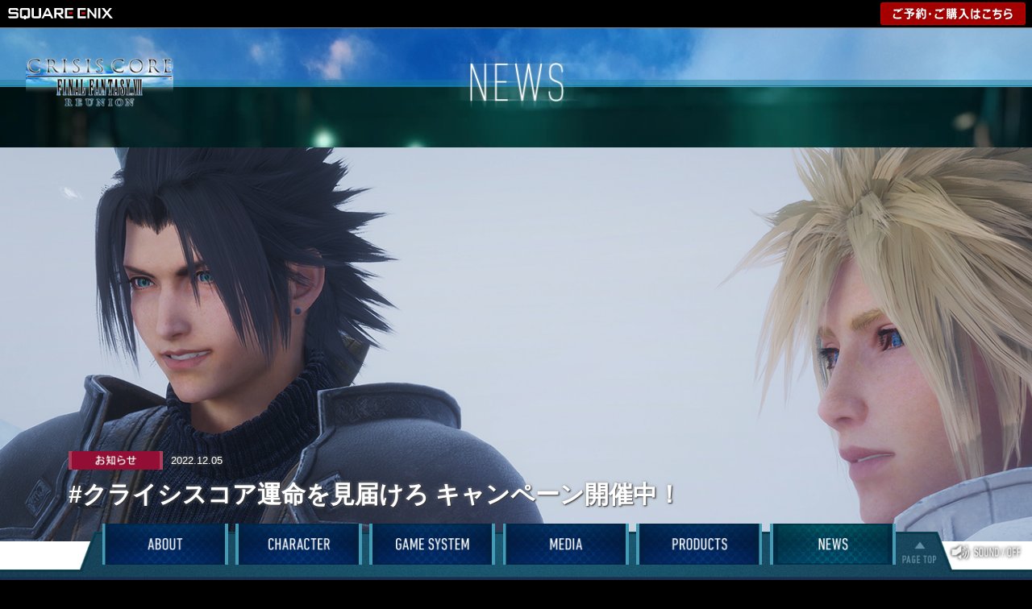

--- FILE ---
content_type: text/html
request_url: https://www.jp.square-enix.com/ccffvii_reunion/news/information/16390.html
body_size: 5974
content:
<!DOCTYPE html>
<html lang="ja">
<head>

<meta charset="UTF-8">
<meta http-equiv="Content-Script-Type" content="text/javascript">
<meta http-equiv="X-UA-Compatible" content="IE=edge">
<meta name="viewport" content="width=device-width">

<meta name="author" content="SQUARE ENIX CO., LTD.">
<meta name="keywords" content="FF7,FFVII,FF7CC,FFVIICC,CRISIS CORE,REUNION,FINAL FANTASY,ファイナルファンタジー,PS5,PlayStation5,XBOX,XBOX ONE,STEAM,SQUARE ENIX,スクウェア・エニックス,スクエニ">

<meta name="description" content="見る角度で絵柄が変わる『クライシス コア -ファイナルファンタジーVII- リユニオン』の巨大特殊広告が新宿駅に登場！ 　12月5日（月）から12月18日（日）まで、『ファイナルファンタジーVII』を象徴する大剣「バスターソード」に手を伸ばすザックスとクラウドの姿が、見る角度によって入れ替わる特殊…">

<title>#クライシスコア運命を見届けろ キャンペーン開催中！ | NEWS | CRISIS CORE -FINAL FANTASY VII- REUNION | SQUARE ENIX</title>

<!--  OGP  -->
<meta property="og:title" content="#クライシスコア運命を見届けろ キャンペーン開催中！ | NEWS | CRISIS CORE -FINAL FANTASY VII- REUNION | SQUARE ENIX">
<meta property="og:description" content="見る角度で絵柄が変わる『クライシス コア -ファイナルファンタジーVII- リユニオン』の巨大特殊広告が新宿駅に登場！ 　12月5日（月）から12月18日（日）まで、『ファイナルファンタジーVII』を象徴する大剣「バスターソード」に手を伸ばすザックスとクラウドの姿が、見る角度によって入れ替わる特殊…">
<meta property="og:type" content="article">
<meta property="og:url" content="https://www.jp.square-enix.com/ccffvii_reunion/news/information/16390.html">
<meta property="og:image" content="https://www.jp.square-enix.com/ccffvii_reunion/news/_articleimg/0336ab8f85797c25fb7cbbd46e7c45cc.png">
<meta property="og:site_name" content="CRISIS CORE -FINAL FANTASY VII- REUNION | SQUARE ENIX">
<!--  OGP end  -->

<!-- Twitter Card -->
<meta name="twitter:card" content="summary_large_image">
<meta name="twitter:site" content="@_ffviir_cloud">
<meta name="twitter:creator" content="@_ffviir_cloud">
<meta name="twitter:title" content="#クライシスコア運命を見届けろ キャンペーン開催中！ | NEWS | CRISIS CORE -FINAL FANTASY VII- REUNION | SQUARE ENIX">
<meta name="twitter:description" content="見る角度で絵柄が変わる『クライシス コア -ファイナルファンタジーVII- リユニオン』の巨大特殊広告が新宿駅に登場！ 　12月5日（月）から12月18日（日）まで、『ファイナルファンタジーVII』を象徴する大剣「バスターソード」に手を伸ばすザックスとクラウドの姿が、見る角度によって入れ替わる特殊…">
<meta name="twitter:image:src" content="https://www.jp.square-enix.com/ccffvii_reunion/news/_articleimg/0336ab8f85797c25fb7cbbd46e7c45cc.png">
<!-- //Twitter Card -->
<link rel="stylesheet" href="https://www.jp.square-enix.com/common/templates/css/reset.css">
<link rel="stylesheet" href="https://www.jp.square-enix.com/common/templates/css/template2.0.css">
<script src="https://www.jp.square-enix.com/common/templates/js/jquery-3.6.0.min.js"></script>
<script src="https://www.jp.square-enix.com/common/templates/js/footer/game_ccffvii_reunion/rXSjh_fR668nd8_Bnb.js"></script>
<script src="https://www.jp.square-enix.com/common/templates/js/gtag/game_ccffvii_reunion/rXSjh_fR668nd8_Bnb.js"></script>

<link rel="stylesheet" href="../../_plugin/magnific/magnific-popup.css">
<link rel="stylesheet" href="../../_plugin/swiper/swiper.min.css">
<script type="text/javascript" src="../../_plugin/swiper/swiper_ccff7reunion.min.js"></script>
<link rel="stylesheet" href="../../_plugin/image-compare-viewer@1.5.0/image-compare-viewer.min.css">
<script type="text/javascript" src="../../_plugin/image-compare-viewer@1.5.0/image-compare-viewer.min.js"></script>
<script type="text/javascript" src="../../_common/js/jquery.plugin.js"></script>
<script crossorigin="anonymous" src="https://polyfill.io/v3/polyfill.min.js?features=default%2CArray.prototype.find%2CIntersectionObserver%2CNodeList.prototype.forEach"></script>
<script type="text/javascript" src="../../_plugin/@barba/core@2.9.7/dist/barba.umd.js"></script>

<link rel="stylesheet" href="../../_common/css/common_v2.css">
<link rel="stylesheet" href="../../_common/css/main_v2.css?221213">
<script type="text/javascript" src="../../_common/js/common_v2.js"></script>
<script type="text/javascript" src="../../_common/js/main_v2.js?221213"></script>


</head>
<body>

<!-- wp -->
<div id="wp">
    <!-- header -->
    <header id="sqexHeader-black">
        <div id="header-title" class="clearfix">
            <div class="logo"><a href="https://www.jp.square-enix.com/"><img src="https://www.jp.square-enix.com/common/templates/images/logo_b.svg" alt="SQUARE ENIX"></a></div>
        </div>
    </header>
    <!-- /header -->
<!-- contents -->
<div id="contents">
<div id="nowloading"><div id="nowloading_icon"><img src="../../_common/img/loading.gif" alt=""></div></div>
<div id="allwrap"><div id="allwrapBG"></div>
<div data-barba="wrapper" class="barbaWrapper"><div data-barba="container" data-barba-namespace="newsArticle" id="newsArticle">


<section id="secNav" class="navSection">
	<div id="secGnav" class="nS__Gnav__wrap">
		<p class="nS__logo"><a href="../../index.html"><img src="../../_common/img/logo.png" alt="CRISIS CORE -FINAL FANTASY VII- REUNION"></a></p>
		<nav class="nS__Gnav">
			<ul class="gnavList">
				<li class="gL__btn gnb0"><a href="../../index.html" class="btn"><div><img src="../../_common/img/gnav/btn0_sp.png" alt="TOP"></div></a></li>
				<li class="gL__btn gnb1"><a href="../../about/index.html" class="btn"><div><img src="../../_common/img/gnav/btn1_v2_sp.png" alt="ABOUT" class="iC"></div></a></li>
				<li class="gL__btn gnb2"><a href="../../character/index.html" class="btn"><div><img src="../../_common/img/gnav/btn2_v2_sp.png" alt="CHARACTER" class="iC"></div></a></li>
				<li class="gL__btn gnb3"><a href="../../system/index.html" class="btn"><div><img src="../../_common/img/gnav/btn3_v2_sp.png" alt="GAME SYSTEM" class="iC"></div></a></li>
				<li class="gL__btn gnb5"><a href="../../media/index.html" class="btn"><div><img src="../../_common/img/gnav/btn5_sp.png" alt="MEDIA" class="iC"></div></a></li>
				<li class="gL__btn gnb6"><a href="../../index.html#products" class="btn"><div><img src="../../_common/img/gnav/btn6_sp.png" alt="PRODUCTS" class="iC"></div></a></li>
				<li class="gL__btn gnb4 -news current"><a href="../../news/index.html" class="btn"><div><img src="../../_common/img/gnav/btn4_v2_sp.png" alt="NEWS" class="iC"></div></a></li>
				<li class="gL__btnPT"><a href="#" class="anc"><div><img src="../../_common/img/btn_pagetop_pc.png" alt="PAGE TOP"></div></a></li>
			</ul>
		</nav>
		<p class="nS__TW"><a href="https://twitter.com/ffviir_cloud" target="_blank"><img src="../../_common/img/gnav/ff_tw.png" alt="FFVII OFFICIAL TWITTER"></a></p>
	</div>
</section>
<div id="spmenu" class="btn_spmenu tp"><span class="btn_spmenu_icon"></span></div>

<section class="main">


<p class="main__logo"><a href="../../index.html"><img src="../../_common/img/logo_s.png" alt="CRISIS CORE -FINAL FANTASY VII- REUNION"></a></p>
<p class="secHeadline"><img src="../../_common/img/titletext.png" alt="CRISIS CORE -FINAL FANTASY VII- REUNION" class="secHl__text"><img src="../_img_common/pagetitle.png" alt="NEWS"></p>

<section class="secBlock secTitleArea">
<div class="secTtlA__visual" style="background-image: url(/ccffvii_reunion/news/_articleimg/02_CCFFVIIR_Screenshot.png)"></div>
	<div class="secInner">
    <p class="secTtlA__category" data-category="information"><img src="../_img_common/article/category_information_sp.png" alt="お知らせ" class="iC"></p>
		<p class="secTtlA__date">2022.12.05</p>
		<h1 class="secTtlA__ttl">#クライシスコア運命を見届けろ キャンペーン開催中！</h1>
	</div>
</section>

<section class="secBlock secDetailArea">
	<div class="secInner">
<h2>見る角度で絵柄が変わる『クライシス コア <span>-</span>ファイナルファンタジー<span>VII- </span>リユニオン』の巨大特殊広告が新宿駅に登場！</h2>
<p>　12月<span>5</span>日（月）から<span>12</span>月<span>18</span>日（日）まで、『ファイナルファンタジー<span>VII</span>』を象徴する大剣「バスターソード」に手を伸ばすザックスとクラウドの姿が、見る角度によって入れ替わる特殊広告になって新宿駅構内メトロプロムナードに登場。</p>
<p>　こちらを記念して、抽選で豪華賞品が当たる<span>Twitter</span>キャンペーン「＃クライシスコア運命を見届けろ」を開催いたします。</p>
<h3><b>キャンペーン概要</b></h3>
<p>■応募方法</p>
<p>①『<span>FFVII REMAKE</span>』公式<span>Twitter</span>アカウント<span>(@FFVIIR_CLOUD)</span>をフォローする</p>
<p>②本キャンペーン期間中に、投稿された本キャンペーンの<span style="color: #0000ff;"><span style="color: #000000;">対象ツイート</span><strong><a href="https://twitter.com/FFVIIR_CLOUD/status/1597530814446649345"></a></strong></span>をリツイートする</p>
<p>※おひとりさま１回、1アカウントでのみご応募ください。</p>
<blockquote class="twitter-tweet">
<p lang="ja" dir="ltr">／<a href="https://twitter.com/hashtag/%E3%82%AF%E3%83%A9%E3%82%A4%E3%82%B7%E3%82%B9%E3%82%B3%E3%82%A2%E9%81%8B%E5%91%BD%E3%82%92%E8%A6%8B%E5%B1%8A%E3%81%91%E3%82%8D?src=hash&amp;ref_src=twsrc%5Etfw">#クライシスコア運命を見届けろ</a><br />キャンペーン<br />＼<br /><br />見る角度で絵柄が変わる <a href="https://twitter.com/hashtag/%E3%82%AF%E3%83%A9%E3%82%A4%E3%82%B7%E3%82%B9%E3%82%B3%E3%82%A2?src=hash&amp;ref_src=twsrc%5Etfw">#クライシスコア</a> 巨大特殊広告が新宿駅に登場！<br />それを記念して20名様に豪華賞品をプレゼント<br /><br />▼参加方法<br />1⃣<a href="https://twitter.com/FFVIIR_CLOUD?ref_src=twsrc%5Etfw">@FFVIIR_CLOUD</a>をフォロー<br />2⃣このツイートをRT<br />参加すると12/13に発売をお知らせ！<br />公式サイト<a href="https://t.co/LPj38xP7bi">https://t.co/LPj38xP7bi</a></p>
-- FFVII REMAKE (@FFVIIR_CLOUD) <a href="https://twitter.com/FFVIIR_CLOUD/status/1599569242273333249?ref_src=twsrc%5Etfw">December 5, 2022</a></blockquote>
<script async="" src="https://platform.twitter.com/widgets.js" charset="utf-8"></script>
<p></p>
<p>■賞品・当選人数</p>
<p>ベローズプリントミニポスター＆<span>Amazon</span>ギフト券<span>5,000</span>円分（オリジナルデザイン・台紙付き）<span> 20</span>名様</p>
<p><img alt="プレゼント見本.png" src="../_articleimg/c0a621ece7333eb1271c1f058a0de1cd.png" width="715" height="221" /></p>
<p>※本キャンペーンは当社による提供です。本キャンペーンについてのお問い合わせは<span>Amazon</span>ではお受けしておりません。当社のサポ－トセンター【<span>https://support.jp.square-enix.com/main.php?la=0&amp;id=123</span>】までお願いいたします。<span><br /> </span>※<span>Amazon</span>、<span>Amazon.co.jp</span>およびそれらのロゴは<span>Amazon.com, Inc. </span>またはその関連会社の商標です。</p>
<h3><strong>応募規約・注意事項</strong></h3>
<p><span>#</span>クライシスコア運命を見届けろ フォロー＆リツイートキャンペーン規約</p>
<p>本規約は、株式会社スクウェア・エニックス（以下「当社」といいます）の「『クライシス コア<span> -</span>ファイナルファンタジー<span>VII- </span>リユニオン 』<span>#</span>クライシスコア運命を見届けろ フォロー＆リツイートキャンペーン」（以下「本キャンペーン」といいます）の規約です。本キャンペーンへの応募を希望する方は、本応募規約をよくお読み頂き、ご同意の上、ご応募ください。お客様が本キャンペーンに応募されることをもって、本規約に同意されたものとみなします。また、未成年のお客様は事前に保護者の同意を得たうえで、本キャンペーンに応募してください。</p>
<p>■注意事項</p>
<p>・本キャンペーンへの応募には<span>Twitter</span>のアカウントが必要です。</p>
<p>・未成年の方は、保護者の同意を得て応募してください。</p>
<p>・<span>Twitter</span>アカウントが非公開となっている場合、リツイートを確認することができないため、抽選の対象外となります。</p>
<p>・以下に当てはまる投稿は、固く禁止致します。</p>
<ol>
<li>グロテスクな表現（過度な欠損、怪我、血液等）、過度な露出表現、性的な表現等があるもの、その他第三者に不快感を与えるもの</li>
<li>公序良俗に反するもの</li>
<li>個人情報が読み取れる内容が含まれているもの</li>
<li>第三者の知的財産権を侵害又はその恐れのある内容が含まれているもの</li>
<li>特定の人物、団体を誹謗中傷、差別、脅迫等の表現を用いた内容が含まれているもの</li>
</ol>
<p>・当選された方には、賞品発送のため「スクエニ メンバーズ」（無料）に会員登録いただきます。</p>
<p>・賞品発送に必要な情報は、当社が運営する<span>iOS/Android</span>端末向けアプリケーション「スクウェア・エニックス アプリ」（無料）のスクエニ メンバーズ専用入力フォームに入力いただきます。</p>
<p>・賞品のお届けは、日本国内に限らせていただきます。</p>
<p>・当選した賞品の変更や返品には応じかねます。</p>
<p>・以下の場合には、当選を無効とさせていただきます。</p>
<ul>
<li>本キャンペーン応募後、上記の当選発表期間が終了する前に、『<span>FFVII REMAKE</span>』公式アカウント<span>(@FFVIIR_CLOUD)</span>のフォローを解除された場合。</li>
<li><span>Twitter</span>アカウントがダイレクトメッセージを受信できない状態の場合</li>
<li>不正行為があると当社が判断した場合</li>
<li>同じ方が複数の<span>Twitter</span>アカウントを利用して応募した場合</li>
<li>所定の期日までに所定の入力フォーム「スクエニ メンバーズ」へ必要な情報の入力への登録がない場合、住所不明等で賞品の発送ができない場合又は賞品を受け取っていただけない場合</li>
</ul>
<p>・当選の権利および賞品の譲渡（オークション出品、売買等）は、禁止させていただきます。</p>
<p>・本キャンペーンに関する<span>Twitter</span>ダイレクトメッセージ、お電話やメール等による個別の当選確認やお問い合わせは受け付けておりません。</p>
<p>・掲載内容は予告なく変更となる場合がございます。</p>
<p>・<span>Twitter</span>のご利用につきましては、<span>Twitter</span>の利用規約に従ってください。</p>
<p>・当社、株式会社スクウェア・エニックス・ホールディングス、当社の社員および関係者は応募できません。</p>
<p><span> </span>■個人情報の取り扱いに関して</p>
<p>当社は、本キャンペーンの実施にあたり取得した個人情報を、当社のプライバシーポリシーに従い適切に管理いたします。</p>
<p>＜株式会社スクウェア・エニックス プライバシーポリシー＞<span>https://www.jp.square-enix.com/privacy/</span></p>
<p><strong></strong></p>
<p><a href="https://www.jp.square-enix.com/ffvii_25th/" target="_blank" rel="noopener noreferrer"></a></p>


	</div>
	<div class="secInner">
		<div class="secDA__shareBlock">
			<p class="secDA__shareBlc__text">記事をシェアする:</p>
			<ul class="secDA__shareBlc__list">
                <li><a href="https://twitter.com/intent/tweet?text=%23%E3%82%AF%E3%83%A9%E3%82%A4%E3%82%B7%E3%82%B9%E3%82%B3%E3%82%A2%E9%81%8B%E5%91%BD%E3%82%92%E8%A6%8B%E5%B1%8A%E3%81%91%E3%82%8D%20%E3%82%AD%E3%83%A3%E3%83%B3%E3%83%9A%E3%83%BC%E3%83%B3%E9%96%8B%E5%82%AC%E4%B8%AD%EF%BC%81&amp;url=https://www.jp.square-enix.com/ccffvii_reunion/news/information/16390.html&amp;hashtags=CCFF7R" target="_blank" onclick="window.open(encodeURI(decodeURI(this.href)), 'tweetwindow', 'width=650, height=470, personalbar=0, toolbar=0, scrollbars=1, sizable=1'); return false;"><img src="../_img_common/article/btn_tw.png" alt="Twitter"></a></li>
				<li><a href="http://www.facebook.com/share.php?u=https://www.jp.square-enix.com/ccffvii_reunion/news/information/16390.html" onclick="window.open(encodeURI(decodeURI(this.href)), 'FBwindow', 'width=554, height=470, menubar=no, toolbar=no, scrollbars=yes'); return false;" rel="nofollow"><img src="../_img_common/article/btn_fb.png" alt="Facebook"></a></li>
				<li><a href="http://line.me/R/msg/text/?%23%E3%82%AF%E3%83%A9%E3%82%A4%E3%82%B7%E3%82%B9%E3%82%B3%E3%82%A2%E9%81%8B%E5%91%BD%E3%82%92%E8%A6%8B%E5%B1%8A%E3%81%91%E3%82%8D%20%E3%82%AD%E3%83%A3%E3%83%B3%E3%83%9A%E3%83%BC%E3%83%B3%E9%96%8B%E5%82%AC%E4%B8%AD%EF%BC%81%20https://www.jp.square-enix.com/ccffvii_reunion/news/information/16390.html" target="_blank"><img src="../_img_common/article/btn_li.png" alt="LINE"></a></li>
			</ul>
		</div>
	</div>
</section>

<section class="secBlock secPagination">
	<div class="secInner">
		<ul class="secPagination__list">
			<li class="secPagination__list__item btn_ov -prev">
                
                <a href="16396.html" class="btn"></a>
                
            </li>
            <li class="secPagination__list__item btn_ov -top"><a href="../index.html" class="btn"></a></li>
			<li class="secPagination__list__item btn_ov -next">
                
                <a href="16326.html" class="btn"></a>
                
            </li>
		</ul>
	</div>
</section>


<!-- /.main --></section>

<!-- /barba --></div></div>
</div>
<!-- /#allwrap -->

<div id="secBgm" class="secBgmControllerWrap">
	<div id="bgmController" class="secBgmController">
		<p id="bgmBtn" class="secBC__state"></p>
	</div>
</div>
<p id="pageTop"><a href="#" class="anc"><span>PAGE TOP</span></a></p>
</div>
<!-- /contents -->

    <!-- footer -->
    <footer id="sqexFooter" class="sqex-footer-black">
    <!-- デフォルトフッター -->
        <div id="sqex-footer-contents">
        <ul class="sqex-footer-textlink">
            <li>
                <a href="https://www.jp.square-enix.com/cero/" target="_blank">レーティング制度について</a>
            </li>
            <li>
                <a href="https://www.jp.square-enix.com/caution.html" target="_blank">著作権について</a>
            </li>
            <li>
                <a href="https://www.jp.square-enix.com/privacy/" target="_blank">プライバシーポリシー</a>
            </li>
            <li>
                <a href="https://support.jp.square-enix.com/jump.php" target="_blank">サポートセンター</a>
            </li>
        </ul>
        <p class="sqex-footer-copyright">&copy; SQUARE ENIX CO., LTD. All Rights Reserved.</p>
        </div>
    </footer>
    <!-- /footer -->

</div>
<!-- /wp -->

</body>
</html>


--- FILE ---
content_type: text/css
request_url: https://www.jp.square-enix.com/ccffvii_reunion/_common/css/common_v2.css
body_size: 4450
content:
@charset "utf-8";
/* ==================================================================
CSS information
style info :RESET
================================================================== */
html, body, div, span, object, iframe,
h1, h2, h3, h4, h5, h6, p, blockquote, pre,
abbr, address, cite, code,
del, dfn, em, img, ins, kbd, q, samp,
small, strong, sub, sup, var,
b, i,
dl, dt, dd, ol, ul, li,
fieldset, form, label, legend,
table, caption, tbody, tfoot, thead, tr, th, td,
article, aside, canvas, details, figcaption, figure, 
footer, header, hgroup, menu, nav, section, summary,
time, mark, audio, video {
	margin:0; padding:0; border:0; outline:0; font-size:100%; vertical-align:baseline; background:transparent;
}
body { line-height:1; }
article,aside,details,figcaption,figure,footer,header,hgroup,menu,nav,section { display:block; }
nav ul { list-style:none; }
blockquote, q { quotes:none; }
blockquote:before, blockquote:after,q:before, q:after { content:''; content:none; }
a { margin:0; padding:0; font-size:100%; vertical-align:baseline; background:transparent; }
ins { background-color:#ff9; color:#000; text-decoration:none; }
mark { background-color:#ff9; color:#000;  font-style:italic; font-weight:bold; }
del { text-decoration: line-through; }
abbr[title], dfn[title] { border-bottom:1px dotted; cursor:help; }
table { border-collapse:collapse; border-spacing:0; }
hr { display:block; height:1px; border:0; border-top:1px solid #cccccc; margin:1em 0; padding:0; }
input, select { vertical-align:middle; }

h1 , h2 , h3 , h4 { line-height:1; }
ul { list-style:none; }
p { line-height:1; }
img { vertical-align:bottom; border:none; }
table { font-size:inherit; font:100%;}




/* ==================================================================
CSS information
style info :共通
================================================================== */
html,body { -webkit-text-size-adjust: none; }
html { font-size: 62.5%; }
body { font-size: 14px; font-size: 1.4rem; background: #000; overflow: hidden; }
div, h1, h2, h3, h4, h5, p { -webkit-box-sizing: border-box; -moz-box-sizing: border-box; -ms-box-sizing: border-box; box-sizing: border-box; }
#contents table, #contents table *, #contents ul, #contents li, #contents ol, #contents dl, #contents dt, #contents dd, #contents a, #contents span { -webkit-box-sizing: border-box; -moz-box-sizing: border-box; -ms-box-sizing: border-box; box-sizing: border-box; }
#contents header, #contents section, #contents aside, #contents article { -webkit-box-sizing: border-box; -moz-box-sizing: border-box; -ms-box-sizing: border-box; box-sizing: border-box; }
#contents *::before, #contents *::after { -webkit-box-sizing: border-box; -moz-box-sizing: border-box; -ms-box-sizing: border-box; box-sizing: border-box; }

#contents { font-family: "Hiragino Kaku Gothic ProN", "Hiragino Sans", "Yu Gothic Medium", "游ゴシック Medium", YuGothic, "游ゴシック体", "Meiryo", "Helvetica Neue", Arial, sans-serif; }
#contents img { max-width: 100%; height: auto; }
#sqexHeader-black_rsp , #sqexFooter { z-index: 9000; position: relative; }




/* --------------------------------------------------------
#contents
-------------------------------------------------------- */
#contents::before ,
#contents::after { content: ""; display: block; clear: both; }
#contents { zoom:1; overflow: hidden; background: transparent!important; color: #fff; position: relative; }
@media screen and (min-width: 641px) {
}
@media screen and (min-width: 1361px) {
}



/* --------------------------------------------------------
#nowloading
-------------------------------------------------------- */
#nowloading { position: fixed; width: 100%; height: 100%; top: 0; left: 0; background: #000; z-index: 9998; }
#nowloading_icon { position: absolute; top: 50%; left: 50%; width: 149px; height: 45px; margin-top: -22px; margin-left: -75px; text-align: center;  z-index: 9991; }
#nowloading_icon { border-radius: 50%; border: solid 1px #000; }
#nowloading_icon img { animation: nowloadingAnime 2s infinite alternate forwards running; width: 100%; }
@keyframes nowloadingAnime {
	from { transform: scale(1); }
	to { transform: scale(0.9); }
}
@media screen and (min-width: 641px) {
}



/* ----------------------------------------------------------------------------------------------------------------
ページ遷移アニメーション
---------------------------------------------------------------------------------------------------------------- */
.main { opacity: 1; transform-origin: center center; }
.pagechangeOut { transform-style: preserve-3d; perspective: 1000px; }
.pagechangeOut { filter: blur(20px) brightness(0.0); transition: filter 0.5s; }
/*.pagechangeIn { filter: blur(0px) brightness(1.0); transition: filter 0.5s; }*/
@media screen and (min-width: 641px) {
}



/* --------------------------------------------------------
#spmenu
-------------------------------------------------------- */
.btn_spmenu { display: block; cursor: pointer; position: absolute; top: 0; right: 0; background: rgba(24,66,90,1); width: calc(80/750*100%); z-index: 9901; transition: background .4s; }
.btn_spmenu { padding: calc(38/750*100%) calc(22/750*100%);}
.btn_spmenu.fixed { position: fixed;}

.btn_spmenu .btn_spmenu_icon, 
.btn_spmenu .btn_spmenu_icon::after, 
.btn_spmenu .btn_spmenu_icon::before { -webkit-box-sizing: border-box; -moz-box-sizing: border-box; -ms-box-sizing: border-box; box-sizing: border-box; 
	display: block; width: 100%; height: auto; background-color: #439bb5;
	-webkit-transition: all .3s cubic-bezier(0.190, 1.000, 0.220, 1.000);
	transition: all .3s cubic-bezier(0.190, 1.000, 0.220, 1.000);
}
.btn_spmenu .btn_spmenu_icon { position: relative; margin: 0 auto; padding-top: calc(6/80*100%); }

.btn_spmenu .btn_spmenu_icon:after, 
.btn_spmenu .btn_spmenu_icon:before { position: absolute; top: 0; left: 0; content: ''; height: 100%;}
.btn_spmenu .btn_spmenu_icon:before { margin-top: calc(-12/36*100%);}
.btn_spmenu .btn_spmenu_icon:after { margin-top: calc(12/36*100%);}

.btn_spmenu.active .btn_spmenu_icon { background-color: transparent;}
.btn_spmenu.active .btn_spmenu_icon:after, 
.btn_spmenu.active .btn_spmenu_icon:before { margin-top: 0; }
.btn_spmenu.active .btn_spmenu_icon:before { -webkit-transform: rotate(45deg); transform: rotate(135deg);}
.btn_spmenu.active .btn_spmenu_icon:after { -webkit-transform: rotate(-45deg); transform: rotate(-135deg);}

@media screen and (min-width: 641px) {
	.btn_spmenu { display: none; }
}



/* ----------------------------------------------------------------------------------------------------------------
.navSection
---------------------------------------------------------------------------------------------------------------- */
.navSection { background: #061d2b url("../img/gnav/spmenu_bg_v2.jpg") center top no-repeat; background-size: 100%; height: 100%; position: absolute; top: 0; left: 0; width: 100%; z-index: 9900; }
.navSection.open { display: block; }

.nS__Gnav__wrap { position: relative; padding: calc(147/750*100%) 0 calc(50/750*100%); }
.nS__Gnav__wrap::after { }

.nS__logo { width: calc(504/750*100%); margin: 0 auto calc(70/750*100%); }

.nS__Gnav {}
.nS__Gnav .gnavList { width: 100%; margin: 0 auto ; }
.nS__Gnav .gnavList .gL__btn { width: calc(620/750*100%); margin: 0 auto calc(20/750*100%); }
.nS__Gnav .gnavList .gL__btn:last-child { margin-bottom: 0; }
.nS__Gnav .gnavList .gL__btn .btn { display: block; position: relative; }
.nS__Gnav .gnavList .gL__btn .btn div { display: block; position: relative; border-color: #439bb5; border-style: solid; border-width: 0 calc(4/750*100vw); 
	background: url(../img/gnav/btn_bg_off_sp.png) center center no-repeat; background-size: cover; }
.nS__Gnav .gnavList .gL__btn .btn div::before, 
.nS__Gnav .gnavList .gL__btn .btn div::after { content: ""; display: block; width: 100%; height: 100%; position: absolute; top: 0; left: 0; }
.nS__Gnav .gnavList .gL__btn .btn div::before { background: url(../img/gnav/btn_bg_on_sp.png) bottom center no-repeat; background-size: cover; opacity: 0;}
.nS__Gnav .gnavList .gL__btn .btn div::after { border-color: rgba(13,44,67,1.0); border-style: solid; border-width: calc(2/750*100vw) calc(6/750*100vw); }
.nS__Gnav .gnavList .gL__btn .btn div img { position: relative; }
.nS__Gnav .gnavList .gL__btn.current .btn div::before { opacity: 1; }

.nS__Gnav .gnavList .gL__btnPT { display: none; }

.nS__TW { width: calc(280/750*100%); margin: calc(35/750*100%) auto 0; }

@media screen and (max-width: 640px) {
.navSection.fixed { position: fixed; }
.navSection { visibility: hidden; opacity: 0; transition: all .3s cubic-bezier(0.25, 0.1, 0.25, 1.0); }
.navSection.open { visibility: visible; opacity: 1;}
.navSection .nS__Gnav__wrap { width: 100vw; height: 100vh; padding-bottom: calc(100/750*100vw); overflow-x: hidden; overflow-y: auto; 
	opacity: 0; transition: all .3s cubic-bezier(0.25, 0.1, 0.25, 1.0); transform-origin: top center; transform: translateY(-0%) scale(0.85); }
.navSection.open .nS__Gnav__wrap { opacity: 1; transform: translateY(0%) scale(1);}
}
@media screen and (min-width: 641px) {
	.navSection { position: fixed; top: inherit; bottom: 0; height: auto; display: block; background: none; }
	.navSection.absolute { position: absolute; }

	.nS__Gnav__wrap { padding: 0; }
	.nS__Gnav__wrap::after { content: ""; display: block; width: 100%; height: 0; padding-top: 14px; position: absolute; bottom: 0; left: 0; 
		background: url(../img/gnav/underline_v2.png) center bottom repeat-x; background-size: calc(1920/1360*100%); }
	
	.nS__logo { display: none; }
	
	.nS__Gnav { position: relative; }
	.nS__Gnav .gnavList { width: calc(1150/1360*100%); margin: 0 auto; padding-bottom: calc(20/1360*100%); position: relative; 
		display: -webkit-flex; display: flex; -webkit-flex-wrap: nowrap; flex-wrap: nowrap; -webkit-justify-content: center; justify-content: center; }
	.nS__Gnav .gnavList::before { content: ""; display: block; width: 100%; height: 0; padding-top: calc(64/1150*100vw); position: absolute; left: 0; bottom: 0; 
		background: url(../img/gnav/bg_v2_pc.png) bottom center no-repeat; background-size: 100%; }

	.nS__Gnav .gnavList .gL__btn { width: calc(166/1150*100%); margin: 0 calc(5/1150*100%); }
	.nS__Gnav .gnavList .gL__btn .btn div { border-width: 0 calc(4/1360*100vw); }
	.nS__Gnav .gnavList .gL__btn .btn div { background: url(../img/gnav/btn_bg_off_v2_pc.png) center center no-repeat; background-size: cover; }
	.nS__Gnav .gnavList .gL__btn .btn div::before { background: url(../img/gnav/btn_bg_on_v2_pc.png) bottom center no-repeat; background-size: cover; }
	.nS__Gnav .gnavList .gL__btn .btn div::after { border-color: rgba(2,33,58,0.5); border-width: calc(2/1360*100vw) calc(6/1360*100vw); }
	
	.nS__Gnav .gnavList .gL__btn .btn { -webkit-transition: .2s ease-in-out; transition: .2s ease-in-out; -webkit-backface-visibility: hidden; 
		-webkit-transform: scale(1.0); transform: scale(1.0); box-shadow: 0px 0px 10px 10px rgba(67,155,181,0); }
	.nS__Gnav .gnavList .gL__btn .btn:hover { -webkit-transform: scale(1.05); transform: scale(1.05); box-shadow: 0px 0px 6px 3px rgba(67,155,181,0.8); }
	.nS__Gnav .gnavList .gL__btn .btn div::before { -webkit-transform: scale(1,0); transform: scale(1,0); -webkit-transition: .15s ease-in-out; transition: .15s ease-in-out; -webkit-backface-visibility: hidden; }
	.nS__Gnav .gnavList .gL__btn.current .btn div::before ,
	.nS__Gnav .gnavList .gL__btn .btn:hover div::before { opacity: 1; -webkit-transform: scale(1); transform: scale(1); }

	.nS__Gnav .gnavList .gL__btnPT { width: calc(66/1150*100%); margin: 0; display: block; position: absolute; top: 0; right: calc(10/1150*100%); }
	.nS__Gnav .gnavList .gL__btnPT a img { display: block; transform-origin: center bottom; transition: all 0.1s ease 0s; -webkit-transition: all 0.1s ease 0s; 
		-webkit-transform: scale(1.0); transform: scale(1.0);}
	.nS__Gnav .gnavList .gL__btnPT a:hover img { -webkit-transform: translateY(-5px); transform: translateY(-5px); }
	
	.nS__Gnav .gnavList .gL__btn.gnb0 { display: none; }
	.nS__Gnav .gnavList .gL__btn.gnb1 { margin-left: calc(-40/1150*100%); }
	.nS__TW { display: none; }
}
@media screen and (min-width: 1361px) {
	.nS__Gnav__wrap::after { background-size: 1920px auto; }
	.nS__Gnav .gnavList { width: 1150px; padding-bottom: 20px;}
	.nS__Gnav .gnavList::before { padding-top: 64px; }
	.nS__Gnav .gnavList .gL__btn .btn div { border-width: 0 4px; }
	.nS__Gnav .gnavList .gL__btn .btn div::after { border-width: 2px 6px; }
}



/* --------------------------------------------------------
#allwrap
-------------------------------------------------------- */
#allwrap { padding-top: calc(100/750*100%); position: relative; }
#allwrapBG { display: block; width: 100%; height: 100%; position: fixed; top: 0; left: 0; 
	background: #66c4e6 url("../img/bg_sp.jpg") center top no-repeat; background-size: 100%; z-index: -1; }

@media screen and (min-width: 641px) {
	#allwrap { padding-top: calc(78/1360*100%); }
	#allwrapBG { background: #66c4e6 url("../img/bg_pc.jpg") center top no-repeat; background-size: calc(1920/1360*100%); }
}
@media screen and (min-width: 1361px) {
	#allwrap { padding-top: 78px; }
	#allwrapBG { background-size: 1920px; }
}
@media screen and (min-width: 1921px) {
	#allwrapBG { background-size: 100%; }
}




/* --------------------------------------------------------
.secBlock
-------------------------------------------------------- */
.secBlock { position: relative; width: 100%; margin: auto; }



/* --------------------------------------------------------
.secInner
-------------------------------------------------------- */
.secInner { position: relative; }
@media screen and (min-width: 641px) {
	.secInner { width: calc(1260/1360*100%); margin: auto; }
}
@media screen and (min-width: 1361px) {
	.secInner { width: 1260px; }
}



/* --------------------------------------------------------
#secBgm
-------------------------------------------------------- */
.secBgmControllerWrap { width: calc(560/750*100%); position: absolute; bottom: 0; left: 50%; margin-left: calc(-280/750*100%); margin-bottom: calc(120/750*100%); z-index: 8998; 
	background: linear-gradient(to right,  rgba(0,0,0,0) 0%,rgba(0,0,0,0.5) 20%,rgba(0,0,0,0.5) 80%,rgba(0,0,0,0) 100%); }
.secBgmControllerWrap::before, 
.secBgmControllerWrap::after { content: ""; display: block; width: 100%; height: 1px; position: absolute; left: 0; 
	background: linear-gradient(to right,  rgba(38,108,136,0) 0%,rgba(38,108,136,0.5) 20%,rgba(38,108,136,0.5) 80%,rgba(38,108,136,0) 100%); }
.secBgmControllerWrap::before { top: 0; }
.secBgmControllerWrap::after { bottom: 0; }

.secBgmController { position: relative; }
.secBC__state { width: calc(350/560*100%); margin: 0 auto; padding-top: calc(80/560*100%); position: relative; 
	background: url("../img/bgm/btn_off_sp.png") center center no-repeat, url("../img/bgm/btn_on_sp.png") center bottom -100px no-repeat; background-size: 100%; }
.secBC__state.play { background-position: center bottom -100px, center center; }

@media screen and (min-width: 641px) {
	.secBgmControllerWrap { width: calc(112/1360*100%); margin-left: calc(563/1360*100%); margin-bottom: calc(17/1360*100%); z-index: 9901; background: none; }
	.secBgmControllerWrap::before, 
	.secBgmControllerWrap::after { display: none; }
	.secBgmControllerWrap { position: fixed; }
	.secBgmControllerWrap.absolute { position: absolute; }

	.secBgmController {}
	.secBC__state { width: 100%; padding-top: calc(39/112*100%); cursor: pointer;
		background: url("../img/bgm/btn_off_pc.png") center center no-repeat, url("../img/bgm/btn_on_pc.png") center bottom -100px no-repeat; background-size: 100%; }
	.secBC__state.play { background-position: center bottom -100px, center center; }
	
	.secBC__state { -webkit-transform: scale(1.0); transform: scale(1.0); -webkit-transition: .1s ease-in-out; transition: .1s ease-in-out; -webkit-backface-visibility: hidden; display: block; }
	.secBC__state:hover { -webkit-transform: scale(1.15); transform: scale(1.15); }
}
@media screen and (min-width: 1361px) {
	.secBgmControllerWrap { width: 112px; margin-left: 563px; margin-bottom: 17px; }
}



/* --------------------------------------------------------
#pageTop
-------------------------------------------------------- */
#pageTop { width: 100%; position: absolute; left: 0; bottom: 0; }
#pageTop a { display: block; width: 100%; height: 0; padding-top: calc(74/750*100%); background: url(../img/btn_pagetop_sp.png) center bottom no-repeat; background-size: 100%; position: relative; }
#pageTop a span { display: block; text-indent: 100%; white-space: nowrap; overflow: hidden; }
@media screen and (min-width: 641px) {
	#pageTop { display: none; }
}



/* --------------------------------------------------------
.btn_ov
-------------------------------------------------------- */
@media screen and (min-width: 641px) {
	.btn_ov a { -webkit-transform: scale(1.0); transform: scale(1.0); -webkit-transition: .1s ease-in-out; transition: .1s ease-in-out; -webkit-backface-visibility: hidden; display: block; }
	.btn_ov a:hover { -webkit-transform: scale(1.05); transform: scale(1.05); }
}





/* ----------------------------------------------------------------------------------------------------------------
magnific
---------------------------------------------------------------------------------------------------------------- */
.modal_mfpYt.mfp-bg ,
.modal_mfpImg.mfp-bg ,
.modal_mfpIframe.mfp-bg ,
.modal_mfpImgGallery.mfp-bg ,
.modal_mfpInline.mfp-bg { z-index: 9998; opacity: 0.9;}
.modal_mfpYt.mfp-wrap ,
.modal_mfpImg.mfp-wrap ,
.modal_mfpIframe.mfp-wrap ,
.modal_mfpImgGallery.mfp-wrap ,
.modal_mfpInline.mfp-wrap { z-index: 9999;}
.modal_mfpYt .mfp-iframe-holder .mfp-content { max-width: 1080px; }
.modal_mfpImg .mfp-iframe-holder .mfp-content ,
.modal_mfpImgGallery .mfp-iframe-holder .mfp-content { max-width: 1280px; }
.modal_mfpIframe .mfp-iframe-holder .mfp-content { max-width: 1280px; }

.modal_mfpYt .mfp-iframe-holder .mfp-close ,
.modal_mfpImg .mfp-image-holder .mfp-close ,
.modal_mfpIframe .mfp-iframe-holder .mfp-close ,
.modal_mfpImgGallery .mfp-image-holder .mfp-close ,
.modal_mfpInline .mfp-inline-holder .mfp-close { position: fixed; top: 0; right: 0; 
	background: url(../img/btn_close.png) top right no-repeat; background-size: auto 80%; background-position: left calc(100% - 10px) bottom;}
.modal_mfpImg img,
.modal_mfpIframe img,
.modal_mfpImgGallery img {
-webkit-touch-callout:none;
-webkit-user-select:none;
-moz-touch-callout:none;
-moz-user-select:none;
touch-callout:none;
user-select:none;
}

/* .modal_mfpImgGallery ---------------------------------------------------------------------------------------------------------------- */
.modal_mfpImgGallery .mfp-arrow { opacity: 0.5; width: 20%; height: 80%; top:10%; margin-top: 0;}
.modal_mfpImgGallery .mfp-arrow:active { margin-top: 0; }
.modal_mfpImgGallery .mfp-arrow:before,
.modal_mfpImgGallery .mfp-arrow:after { display: none; }
.modal_mfpImgGallery .mfp-arrow-left { background: url(../img/btn_prev.png) center center no-repeat; background-size: calc(20/750*100vw); }
.modal_mfpImgGallery .mfp-arrow-right { background: url(../img/btn_next.png) center center no-repeat; background-size: calc(20/750*100vw); }
@media screen and (min-width: 641px) {
	.modal_mfpImgGallery .mfp-arrow { opacity: 0.5; width: 100px;}
	.modal_mfpImgGallery .mfp-arrow:hover { opacity: 1; }
	.modal_mfpImgGallery .mfp-arrow-left { background-size: calc(20/1360*100vw); }
	.modal_mfpImgGallery .mfp-arrow-right { background-size: calc(20/1360*100vw); }
}
@media screen and (min-width: 1361px) {
	.modal_mfpImgGallery .mfp-arrow-left { background-size: 20px; }
	.modal_mfpImgGallery .mfp-arrow-right { background-size: 20px; }
}

/* .modal_mfpIframe ---------------------------------------------------------------------------------------------------------------- */
.modal_mfpIframe .mfp-container { padding: 30px 0;}
.modal_mfpIframe .mfp-iframe-scaler { padding-top: calc(640/640*100%);}
.modal_mfpIframe .mfp-iframe-scaler .mfp-iframe { background: transparent!important; box-shadow: none;}
@media screen and (min-width: 641px) {
	.modal_mfpIframe .mfp-iframe-scaler { padding-top: calc(500/1060*100%);}
}
@media screen and (min-width: 1361px) {
	.modal_mfpIframe .mfp-iframe-scaler { padding-top: 500px;}
}

/* .modal_mfpInline ---------------------------------------------------------------------------------------------------------------- */
.modal_mfpInline .mfp-container { font-family: "Hiragino Kaku Gothic ProN", "メイリオ", "Meiryo", "verdana", Osaka, "ＭＳ Ｐゴシック", "MS PGothic", sans-serif; }
.modal_mfpInline .mfp-container img { max-width: 100%; height: auto;}
.modal_mfpInline .mfp-container { padding: 0;}
.modal_mfpInline .mfp-inline-holder .mfp-close { width: 100%; }
.modal_mfpInline .mfp-arrow { opacity: 0.5; width: 20%; height: 80%; top:10%; margin-top: 0;}
.modal_mfpInline .mfp-arrow:active { margin-top: 0; }
.modal_mfpInline .mfp-arrow:before,
.modal_mfpInline .mfp-arrow:after { display: none; }
.modal_mfpInline .mfp-arrow-left { background: url(../img/btn_prev.png) 20% center no-repeat; }
.modal_mfpInline .mfp-arrow-right { background: url(../img/btn_next.png) 80% center no-repeat; }
@media screen and (min-width: 641px) {
	.modal_mfpInline .mfp-arrow { opacity: 0.5; width: 100px;}
}
@media screen and (min-width: 1361px) {
}




/* --------------------------------------------------------
汎用クラス
-------------------------------------------------------- */
.nosp { display: none; }
@media screen and (min-width: 641px) {
	.nosp { display: inline-block; }
	.nopc { display: none; }
}

/*clearfix
----------------------------------------------------*/
.clearfix:after { content: ""; display: block; clear: both; }
.clearfix { zoom:1; }
.cr { clear:both; }







--- FILE ---
content_type: text/css
request_url: https://www.jp.square-enix.com/ccffvii_reunion/_common/css/main_v2.css?221213
body_size: 19574
content:
@charset "utf-8";
/* ==================================================================
CSS information
style info : PAGE
================================================================== */


/* ----------------------------------------------------------------------------------------------------------------
OVERWRITE
---------------------------------------------------------------------------------------------------------------- */
.secInner { padding-top: 0.1%; }
@media screen and (min-width: 641px) {
	/* .secInner { background-color: rgba(255,0,0,0.1); } */
}


/* ----------------------------------------------------------------------------------------------------------------
COMMON
---------------------------------------------------------------------------------------------------------------- */
.main { position: relative; width: 100%; margin: auto; padding-top: calc(37/750*100%); padding-bottom: calc(300/750*100%); }
.main::before, 
.main::after { content: ""; display: block; width: 100%; height: 0; position: absolute; top: 0; left: 0; }
.main::before { padding-top: calc(10/750*100%); background: rgba(18,124,147,0.4); margin-top: calc(-10/750*100%); }
.main::after { height: 1px; background: #127c93; margin-top: calc(-3/750*100%); }

.main__logo { display: none; }
.secHeadline { width: 100%; position: absolute; top: 0; left: 50%; margin-top: calc(-54/750*100%); margin-left: calc(-375/750*100%); z-index: 2; }
.secHeadline .secHl__text { width:  calc(289/750*100%); position: absolute; top: 0; left: 50%; margin-top: calc(-8/750*100%); margin-left: calc(-145/750*100%); }


.basicBtn { display: block; position: relative; overflow: hidden; background: rgba(4,64,75,0.9); border: 1px solid #0d4e5c; }
.basicBtn img { position: relative; z-index: 2; }
.basicBtn::before, 
.basicBtn::after { content: ""; display: block; position: absolute; z-index: 1; }
.basicBtn::before { width: 140%; height: 80%; top: 0; left: 50%; 
	transform-origin: top center; transform: translate(-50%,-50%); 
	background-image: radial-gradient(ellipse farthest-side, rgba(42,183,224,0.4) 0%, rgba(42,183,224,0.1) 50%, rgba(42,183,224,0) 100%); }
.basicBtn::after { width: 80%; height: 120%; bottom: 0; left: 50%; 
	transform-origin: bottom center; transform: translate(-50%,70%); 
	background-image: radial-gradient(ellipse farthest-side, rgba(13,202,215,0.7) 0%, rgba(13,202,215,0.2) 50%, rgba(13,202,215,0) 100%); }


.basicFrame { color: #fff; position: relative; width: 100%; height: auto; text-decoration: none; display: -webkit-flex; display: flex; -webkit-flex-wrap: wrap; flex-wrap: wrap; }
.basicFrame .bF__thumb { background: #0d2c43; width: 100%; position: relative; overflow: hidden; }
.basicFrame .bF__thumb::before, 
.basicFrame .bF__thumb::after { content: ""; display: block; width: 100%; height: 100%; position: absolute; top: 0; left: 0; border-style: solid; z-index: 2; }
.basicFrame .bF__thumb::before { border-color: rgba(13,44,67,0.5); border-width: calc(2/750*100vw) calc(10/750*100vw); }
.basicFrame.mfpYt .bF__thumb::before { border-color: rgba(13,44,67,1); }
.basicFrame .bF__thumb::after { border-color: rgba(67,155,181,1); border-width: 0 calc(4/750*100vw); }
.basicFrame .bF__thumb img { position: relative; vertical-align: top; z-index: 1; }
.basicFrame.mfpYt .bF__name { background: rgba(4,64,75,0.9); border: 1px solid #0d4e5c; position: relative; top: 0%; left: 50%; z-index: 3; overflow: hidden; }
.basicFrame.mfpYt .bF__name img { position: relative; z-index: 2; }
.basicFrame.mfpYt .bF__name::before, 
.basicFrame.mfpYt .bF__name::after { content: ""; display: block; position: absolute; z-index: 1; }
.basicFrame.mfpYt .bF__name::before { width: 110%; height: 120%; top: 0; left: 50%; 
	transform-origin: top center; transform: translate(-50%,-50%); 
	background-image: radial-gradient(ellipse farthest-side, rgba(42,183,224,0.8) 0%, rgba(42,183,224,0.2) 50%, rgba(42,183,224,0) 100%); }
.basicFrame.mfpYt .bF__name::after { width: 60%; height: 120%; bottom: 0; left: 50%; 
	transform-origin: bottom center; transform: translate(-50%,60%); 
	background-image: radial-gradient(ellipse farthest-side, rgba(13,202,215,0.8) 0%, rgba(13,202,215,0.2) 50%, rgba(13,202,215,0) 100%); }


.basicFrameNews { color: #fff; position: relative; width: 100%; height: auto; text-decoration: none; display: -webkit-flex; display: flex; }
.basicFrameNews .bFN__frame { background: url("../../news/_img_common/index/listitem_bg_sp.png") center top no-repeat; background-size: cover; 
	width: 100%; padding: calc(10/750*100vw) calc(22/750*100vw); position: relative; overflow: hidden; }
.basicFrameNews .bFN__frame::before, 
.basicFrameNews .bFN__frame::after { content: ""; display: block; width: 100%; height: 100%; position: absolute; top: 0; left: 0; border-style: solid; }
.basicFrameNews .bFN__frame::before { border-color: rgba(13,44,67,0.2); border-width: calc(4/750*100vw) calc(14/750*100vw); }
.basicFrameNews .bFN__frame::after { border-color: rgba(67,155,181,1); border-width: 0 calc(7/750*100vw); }

.basicFrameNews .bFN__thumb { width: 100%; background: #0d2c43; overflow: hidden; position: relative; }
.basicFrameNews .bFN__thumb img { position: relative; vertical-align: top; }
li[data-category="movie"] .bFN__thumb::after { content: ""; display: block; width: 100%; height: 100%; position: absolute; top: 0; left: 0; 
	background: url("../img/icon_play.png") center center no-repeat; background-size: 40%; }

.basicFrameNews .bFN__text { margin-top: calc(15/750*100vw); 
	display: -webkit-flex; display: flex; -webkit-flex-wrap: wrap; flex-wrap: wrap; -webkit-justify-content: space-between; justify-content: space-between; align-items: baseline; }
.basicFrameNews .bFN__text .date { color: #00c2e5; font-size: 2.4vw; }
.basicFrameNews .bFN__text .category { width: calc(130/750*100vw); overflow: hidden; position: relative; }
/*.basicFrameNews .bFN__text .category img { vertical-align: inherit; }*/
.basicFrameNews .bFN__text .category::before,
.basicFrameNews .bFN__text .category::after { content: ""; width: calc(6/750*100vw); height: 100%; position: absolute; top: 0; 
	border-width: calc(1/750*100vw) calc(4/750*100vw); border-style: solid; border-color: rgba(255,255,255,0.2); }
.basicFrameNews .bFN__text .category::before { left: 0; border-right: none; }
.basicFrameNews .bFN__text .category::after { right: 0; border-left: none; }
.basicFrameNews .bFN__text .text { width: 100%; color: #fff; font-size: calc(18/750*100vw); font-feature-settings: "palt"; line-height: 1.61; margin-top: 0.5em; }


.-baseControl { background: rgba(255,0,0,0.0); }
.-baseControl { display: block; width: 100vw; height: 100%; top: 0; margin-top: 0; }
.swiper-button-prev.-baseControl { left: inherit; right: 50%; margin-right: calc(325/650*100%); }
.swiper-button-next.-baseControl { left: 50%; right: 0; margin-left: calc(325/650*100%); }
.-baseControl::after { content: ""; width: 100%; height: 100%; display: block; position: absolute; top: 0; left: 0; }
.swiper-button-prev.-baseControl::after { background: url("../img/btn_prev.png") center right calc(20/750*100vw) no-repeat; background-size: calc(15/750*100vw); }
.swiper-button-next.-baseControl::after { background: url("../img/btn_next.png") center left calc(20/750*100vw) no-repeat; background-size: calc(15/750*100vw); }
.swiper-button-disabled.-baseControl { opacity: 0.5; }

@media screen and (min-width: 641px) {
	.main { padding-top: calc(39/1360*100%); padding-bottom: calc(130/1360*100%); }
	.main::before { padding-top: calc(10/1360*100%); margin-top: calc(-10/1360*100%); }
	.main::after { margin-top: calc(-3/1360*100%); }

	.main__logo { display: block; position: absolute; top: 0; left: 0; width: calc(194/1360*100%); margin-top: calc(-39/1360*100%); margin-left: calc(34/1360*100%); z-index: 100; }
	.secHeadline { width: calc(750/1360*100%); margin-top: calc(-52/1360*100%); margin-left: calc(-375/1360*100%); }
	.secHeadline .secHl__text { display: none; }
	
	
	.basicBtn {}
	.basicBtn img {}
	.basicBtn::before, 
	.basicBtn::after {}
	.basicBtn::before { width: 140%; height: 100%; top: 0; left: 50%; 
		background-image: radial-gradient(ellipse farthest-side, rgba(14,101,134,0.8) 0%, rgba(14,101,134,0) 100%); }
	.basicBtn::after { width: 100%; height: 160%; bottom: 0; left: 50%; 
		background-image: radial-gradient(ellipse farthest-side, rgba(13,202,215,0.4) 0%, rgba(13,202,215,0) 100%); }
	
	a.basicBtn { transition: all 0.3s ease 0s; -webkit-transition: all 0.3s ease 0s; transform-origin: center center; 
		box-shadow: 0px 0px 60px 30px rgba(67,155,181,0); }
	a.basicBtn:hover { -webkit-transform: scale(1.05); transform: scale(1.05); box-shadow: 0px 0px 6px 3px rgba(67,155,181,0.7); }
	
	
	.basicFrame {}
	.basicFrame .bF__thumb {}
	.basicFrame .bF__thumb::before, 
	.basicFrame .bF__thumb::after {}
	.basicFrame .bF__thumb::before { border-width: calc(2/1360*100vw) calc(10/1360*100vw); }
	.basicFrame.mfpYt .bF__thumb::before {}
	.basicFrame .bF__thumb::after { border-width: 0 calc(4/1360*100vw); }
	.basicFrame .bF__thumb img {}
	.basicFrame.mfpYt .bF__name { overflow: hidden; }
	.basicFrame.mfpYt .bF__name img {}
	.basicFrame.mfpYt .bF__name::before, 
	.basicFrame.mfpYt .bF__name::after {}

.basicFrame.mfpYt .bF__name::before { width: 110%; height: 120%; top: 0; left: 50%; 
	transform-origin: top center; transform: translate(-50%,-50%); 
	background-image: radial-gradient(ellipse farthest-side, rgba(42,183,224,0.8) 0%, rgba(42,183,224,0.2) 50%, rgba(42,183,224,0) 100%); }
.basicFrame.mfpYt .bF__name::after { width: 60%; height: 120%; bottom: 0; left: 50%; 
	transform-origin: bottom center; transform: translate(-50%,60%); 
	background-image: radial-gradient(ellipse farthest-side, rgba(13,202,215,0.8) 0%, rgba(13,202,215,0.2) 50%, rgba(13,202,215,0) 100%); }
	
	a.basicFrame .bF__thumb,
	a.basicFrame .bF__name { transition: all 0.2s ease 0s; -webkit-transition: all 0.2s ease 0s; transform-origin: center center; 
		box-shadow: 0px 0px 60px 30px rgba(67,155,181,0); }
	a.basicFrame:hover .bF__thumb { -webkit-transform: scale(1.05); transform: scale(1.05); box-shadow: 0px 0px 6px 3px rgba(67,155,181,0.7); }
	a.basicFrame:hover .bF__thumb img { filter: brightness(120%); }
	a.basicFrame:hover .bF__name { -webkit-transform: scale(1.05); transform: scale(1.05); }
	
	
	.basicFrameNews {}
	.basicFrameNews .bFN__frame { background: url("../../news/_img_common/index/listitem_bg_pc.png") center top no-repeat; background-size: cover; padding: calc(2/1360*100vw) calc(10/1360*100vw); }
	.basicFrameNews .bFN__frame::before { border-color: rgba(13,44,67,1); border-width: calc(2/1360*100vw) calc(10/1360*100vw); }
	.basicFrameNews .bFN__frame::after { border-width: 0 calc(4/1360*100vw); }
	
	.basicFrameNews .bFN__thumb {}
	li[data-category="movie"] .bFN__thumb::after { background-size: 36%; }
	li[data-category="movie"] .bFN__thumb::after { -webkit-transform: scale(1.0); transform: scale(1.0); -webkit-transition: .2s ease-in-out; transition: .2s ease-in-out; -webkit-backface-visibility: hidden; }
	
	.basicFrameNews .bFN__text { margin-top: calc(10/1360*100vw); padding: 0 calc(8/1360*100vw) calc(12/1360*100vw); align-items: center; }
	.basicFrameNews .bFN__text .date { font-size: 0.8823vw; }
	.basicFrameNews .bFN__text .category { width: calc(95/1360*100vw); }
	.basicFrameNews .bFN__text .category::before,
	.basicFrameNews .bFN__text .category::after { width: calc(6/1360*100vw); border-width: 1px calc(4/1360*100vw); }
	.basicFrameNews .bFN__text .text { font-size: 1.0294vw; }
	
	a.basicFrameNews { transition: all 0.2s ease 0s; -webkit-transition: all 0.2s ease 0s; transform-origin: center center; 
		box-shadow: 0px 0px 60px 30px rgba(67,155,181,0); }
	a.basicFrameNews:hover { -webkit-transform: scale(1.05); transform: scale(1.05); box-shadow: 0px 0px 6px 3px rgba(67,155,181,0.7); }
	a.basicFrameNews:hover .bFN__thumb img { filter: brightness(120%); }
	li[data-category="movie"] a.basicFrameNews:hover .bFN__thumb::after { transform: scale(1.2); }
	
	
	.-baseControl {}
	.swiper-button-prev.-baseControl {}
	.swiper-button-next.-baseControl {}
	.-baseControl::after { transition: all 0.2s ease 0s; -webkit-transition: all 0.2s ease 0s; }
	.swiper-button-prev.-baseControl::after { background-position: center right 15px; background-size: 15px; }
	.swiper-button-next.-baseControl::after { background-position: center left 15px; background-size: 15px; }
	.-baseControl:hover::after { background-size: 20px; }
}
@media screen and (min-width: 1361px) {
	.main { padding-top: 39px; padding-bottom: 130px; }
	.main::before { padding-top: 10px; margin-top: -10px; }
	.main::after { margin-top: -3px; }
	
	.main__logo { width: 194px; margin-top: -39px; margin-left: 34px;}
	.secHeadline { width: 750px; margin-top: -52px; margin-left: -375px; }
	.pageTitle { width: 650px; margin-top: 38px; margin-left: -325px; }
	
	
	.basicFrame .bF__thumb::before { border-width: 2px 10px; }
	.basicFrame .bF__thumb::after { border-width: 0 4px; }
	
	.basicFrameNews .bFN__frame { padding: 2px 10px; }
	.basicFrameNews .bFN__frame::before { border-width: 2px 10px; }
	.basicFrameNews .bFN__frame::after { border-width: 0 4px; }
	
	.basicFrameNews .bFN__text { margin-top: 10px; padding: 0 8px 12px; }
	.basicFrameNews .bFN__text .date { font-size: 1.2rem; }
	.basicFrameNews .bFN__text .category { width: 95px; }
	.basicFrameNews .bFN__text .category::before,
	.basicFrameNews .bFN__text .category::after { width: 6px; border-width: 1px 4px; }
	.basicFrameNews .bFN__text .text { font-size: 1.4rem; }
	
}


/* ----------------------------------------------------------------------------------------------------------------
NEWS CATEGORY　COLOR [TOP、NEWSインデックス, NEWS記事 にて共通して使用]
---------------------------------------------------------------------------------------------------------------- */
#newsIndex .secTab__list__item[data-category="all"], 
#newsIndex .secNL__list__item[data-category="all"] .category { background: #16415d; }

#newsIndex .secTab__list__item[data-category="information"], 
#newsIndex .secNL__list__item[data-category="information"] .category, 
#newsArticle .secTtlA__category[data-category="information"], 
#toppage .secHero__nL__item[data-category="information"] .category { background: #920e34; }

#newsIndex .secTab__list__item[data-category="campaign"], 
#newsIndex .secNL__list__item[data-category="campaign"] .category, 
#newsArticle .secTtlA__category[data-category="campaign"], 
#toppage .secHero__nL__item[data-category="campaign"] .category  { background: #92620e; }

#newsIndex .secTab__list__item[data-category="movie"], 
#newsIndex .secNL__list__item[data-category="movie"] .category , 
#newsArticle .secTtlA__category[data-category="movie"], 
#toppage .secHero__nL__item[data-category="movie"] .category  { background: #0b5b40; }

#newsIndex .secTab__list__item[data-category="web"], 
#newsIndex .secNL__list__item[data-category="web"] .category, 
#newsArticle .secTtlA__category[data-category="web"], 
#toppage .secHero__nL__item[data-category="web"] .category  { background: #0d5d83; }

#newsIndex .secTab__list__item[data-category="other"], 
#newsIndex .secNL__list__item[data-category="other"] .category, 
#newsArticle .secTtlA__category[data-category="other"], 
#toppage .secHero__nL__item[data-category="other"] .category  { background: #5f5575; }





/* ----------------------------------------------------------------------------------------------------------------
#toppage
---------------------------------------------------------------------------------------------------------------- */
#toppage .main { margin-top: calc(-100/750*100%); padding-top: 0; padding-bottom: 0; }
#toppage .secBlock { padding-top: calc(100/750*100%); }
#toppage .secBlock__inner { position: relative; }
#toppage .secBlock__inner::before, 
#toppage .secBlock__inner::after { content: ""; display: block; width: 100%; height: 0; position: absolute; top: 0; left: 0; z-index: 1; }
#toppage .secBlock__inner::before { padding-top: calc(10/750*100%); background: rgba(18,124,147,0.2); margin-top: calc(-10/750*100%); }
#toppage .secBlock__inner::after { height: 1px; background: #127c93; margin-top: calc(-4/750*100%); }
#toppage .secBlock__hl { position: absolute; top: 0; left: 50%; margin-top: calc(-50/750*100%); z-index: 5; }

@media screen and (min-width: 641px) {
	#toppage .main { margin-top: calc(-78/1360*100%); }
	#toppage .secBlock{ padding-top: calc(100/1360*100%); }
	
	#toppage .secBlock__inner::before { padding-top: calc(10/1360*100%); margin-top: calc(-10/1360*100%); }
	#toppage .secBlock__inner::after { margin-top: calc(-4/1360*100%); }
	#toppage .secBlock__hl { margin-top: calc(-50/1260*100%); }
}
@media screen and (min-width: 1361px) {
	#toppage .main { margin-top: -78px;  }
	#toppage .secBlock{ padding-top: 100px; }
	#toppage .secBlock__inner::before { padding-top: 10px; margin-top: -10px; }
	#toppage .secBlock__inner::after { margin-top: -4px; }
}
@media screen and (min-width: 1921px) {
}


/* .secHero
---------------------------------------------------------------------------------------------------------------- */
#toppage .secHero { background: #061d2b; padding-bottom: calc(60/750*100%); }
#toppage .secHero__visual { position: absolute; top: 0; left: 0; }

#toppage .secHero__catchcopy { position: absolute; top: 0; left: calc(495/750*100%); margin-top: calc(-57/750*100%); width: calc(77/750*100%); }
#toppage .secHero__catchcopy p { position: absolute; top: 0; width: calc(34/77*100%); }
#toppage .secHero__copy1 { right: 0; }
#toppage .secHero__copy2 { left: 0; }

#toppage .secHero__logo { width: calc(548/750*100%); margin: calc(440/750*100%) auto 0; position: relative; transform-origin: center center; }
#toppage .secHero__release { width: calc(572/750*100%); margin: calc(37/750*100%) auto 0; position: relative; }
#toppage .secHero__gaming { width: calc(540/750*100%); margin: calc(17/750*100%) auto 0; position: relative; }
#toppage .secHero__gaming a { display: block; }

#toppage .secHero__newsArea { width: calc(650/750*100%); margin: calc(27/750*100%) auto 0; position: relative; }
#toppage .secHero__newsWrap { overflow: visible; }
#toppage .secHero__newsList {}
#toppage .secHero__nL__item { height: auto; display: -webkit-flex; display: flex; }

#toppage .secHero__tw { width: calc(258/750*100%); margin: calc(14/750*100%) 0 0 calc(50/750*100%); }

#toppage .secBgmControllerWrap { width: calc(335/750*100%); left: inherit; right: 0; margin-left: auto; margin-bottom: calc(-10/750*100%); background: none; }
#toppage .secBgmControllerWrap::before, 
#toppage .secBgmControllerWrap::after { display: none; }
#toppage .secBC__state { width: 100%; padding-top: calc(80/335*100%); }

@media screen and (max-width: 640px) {
#toppage .-baseControl.-news { display: none; }
}
@media screen and (min-width: 641px) {
	#toppage .secHero { background: #000; padding-bottom: calc(100/1360*100%); overflow: hidden; }
	#toppage .secHero__visual { width: calc(1920/1360*100%); left: 50%; margin-left: calc(-960/1360*100%); }
	#toppage .secHero__visual::after { content: ""; display: block; width: 100%; height: 50%; position: absolute; bottom: 0; left: 0; background: linear-gradient(to bottom,  rgba(0,0,0,0) 0%,rgba(0,0,0,0.8) 100%); }
	
	#toppage .secHero__catchcopy { left: calc(2/1260*100%); margin-top: calc(-13/1260*100%); width: calc(450/1260*100%); }
	#toppage .secHero__catchcopy p { width: 100%; }
	#toppage .secHero__copy2 { margin-top: calc(60/450*100%); }
	
	#toppage .secHero__logo  { width: calc(548/1260*100%); margin: calc(168/1260*100%) auto 0 0; }
	#toppage .secHero__release { width: calc(572/1260*100%); margin: calc(95/1260*100%) calc(35/1260*100%) 0 auto; }
	#toppage .secHero__gaming { width: calc(384/1260*100%); position: absolute; top: 0; left: calc(233/1260*100%); margin: calc(546/1260*100%) 0 0; }
	
	#toppage .secHero__newsArea { width: calc(1160/1260*100%); margin: calc(10/1260*100%) auto 0; }
	#toppage .secHero__newsWrap {}
	#toppage .secHero__newsList {}
	#toppage .secHero__nL__item { transition: opacity 0.2s ease 0s; -webkit-transition: opacity 0.2s ease 0s; opacity: 0.4; }
	
	#toppage .secHero__nL__item.swiper-slide-active, 
	#toppage .secHero__nL__item.swiper-slide-next, 
	#toppage .secHero__nL__item.swiper-slide-next + .secHero__nL__item,
	#toppage .secHero__nL__item.swiper-slide-next + .secHero__nL__item + .secHero__nL__item { opacity: 1; }
	
	
	#toppage .swiper-button-prev.-news { margin-right: calc(580/1160*100%); }
	#toppage .swiper-button-next.-news { margin-left: calc(580/1160*100%); }
	#toppage .swiper-button-prev.-news::after { background-size: calc(15/1360*100vw); background-position: center right calc(35/1360*100vw); }
	#toppage .swiper-button-next.-news::after { background-size: calc(15/1360*100vw); background-position: center left calc(35/1360*100vw); }
	#toppage .-baseControl.-news:hover::after { background-size: calc(20/1360*100vw); }
	
	#toppage .secHero__tw { width: calc(167/1260*100%); position: absolute; top: 0; left: calc(52/1260*100%); margin: calc(540/1260*100%) 0 0; }
	#toppage .secBgmControllerWrap { display: none; }
}
@media screen and (min-width: 1361px) {
	#toppage .secHero { padding-bottom: 100px; }
	#toppage .secHero__visual { width: 1920px; margin-left: -960px; }
	
	#toppage .swiper-button-prev.-news::after { background-size: 15px; background-position: center right 35px; }
	#toppage .swiper-button-next.-news::after { background-size: 15px; background-position: center left 35px; }
	#toppage .-baseControl.-news:hover::after { background-size: 20px; }
}
@media screen and (min-width: 1921px) {
	#toppage .secHero__visual { width: 100%; left: 0; margin-left: 0; }
	#toppage .secHero__visual img { width: 100%; }
}


/* .secAbout
---------------------------------------------------------------------------------------------------------------- */
#toppage .secAbout {}
#toppage .secAbout .secBlock__inner { background: #121616 url("../../_img/about/visual_sp.jpg") center top no-repeat; background-size: 100%; padding-bottom: calc(80/750*100%); }
#toppage .secAbout .secBlock__hl { width: calc(207/750*100%); margin-left: calc(-103/750*100%); }
#toppage .secAbout .secAbt__catch { width: calc(670/750*100%); margin: calc(594/750*100%) auto 0; }
#toppage .secAbout .secAbt__btn { width: calc(560/750*100%); margin: calc(42/750*100%) auto 0; }
#toppage .secAbout .secAbt__video { width: calc(650/750*100%); margin: calc(70/750*100%) auto 0; }
#toppage .secAbout .secAbt__video .bF__name { width: calc(560/650*100%); margin-top: calc(-30/650*100%); margin-left: calc(-280/650*100%); }
@media screen and (min-width: 641px) {
	#toppage .secAbout .secBlock__inner { background: #121616 url("../../_img/about/visual_pc.jpg") center top no-repeat; background-size: calc(1920/1360*100%); padding-bottom: calc(80/1360*100%); }
	#toppage .secAbout .secBlock__hl { width: calc(207/1260*100%); margin-left: calc(-103/1260*100%); }
	
	#toppage .secAbout .secAbt__catch { width: calc(1131/1260*100%); margin-top: calc(69/1260*100%); }
	#toppage .secAbout .secAbt__btn { width: calc(321/1260*100%); margin-top: calc(490/1260*100%); }
	#toppage .secAbout .secAbt__video { width: calc(400/1260*100%); position: absolute; right: 0; bottom: 0; margin: 0 0 0 auto; }
	#toppage .secAbout .secAbt__video .bF__name { width: calc(359/400*100%); margin-top: calc(-53/400*100%); margin-left: calc(-180/400*100%); }
}
@media screen and (min-width: 1361px) {
	#toppage .secAbout .secBlock__inner { background-size: 1920px; padding-bottom: 80px; }
}
@media screen and (min-width: 1921px) {
	#toppage .secAbout .secBlock__inner { background-size: 100%; }
}


/* .secStory
---------------------------------------------------------------------------------------------------------------- */
#toppage .secStory {}
#toppage .secStory .secBlock__inner { background: url("../../_img/story/bg_sp.jpg?220617") center bottom no-repeat; background-size: 100%; padding-bottom: calc(80/750*100%); }
#toppage .secStory .secBlock__hl { width: calc(198/750*100%); margin-left: calc(155/750*100%); }
#toppage .secStory .secStr__zack { width: calc(401/750*100%); position: absolute; bottom: 0; left: calc(53/750*100%); margin-bottom: calc(-180/750*100%); z-index: 3; }
#toppage .secStory .secStr__text { width: 100%; margin: calc(366/750*100%) auto 0; position: relative; z-index: 4; }
@media screen and (min-width: 641px) {
	
	#toppage .secStory .secBlock__innerBG { width: 100%; height: 0; padding-top: calc(640/1360*100%); position: absolute; top: 0; left: 0; margin-top: calc(100/1360*100%); }
	#toppage .secStory .secBlock__innerBG::before, 
	#toppage .secStory .secBlock__innerBG::after { content: ""; display: block; width: 100%; height: 100%; position: absolute; top: 0; }
	#toppage .secStory .secBlock__innerBG::before { right: 50%; background: url("../../about/_img/hero/bg_rl_pc.jpg") right bottom repeat-x; }
	#toppage .secStory .secBlock__innerBG::after { left: 50%; background: url("../../about/_img/hero/bg_rr_pc.jpg") left bottom repeat-x; }

	#toppage .secStory .secBlock__inner { background: url("../../_img/story/bg_pc.jpg?220617") center bottom no-repeat; background-size: calc(1920/1360*100%); padding-bottom: calc(191/1360*100%); }
	#toppage .secStory .secBlock__hl { width: calc(198/1260*100%); margin-left: calc(-99/1260*100%); }
	#toppage .secStory .secStr__zack { width: calc(401/1260*100%); padding-bottom: calc(816/1260*100%); left: calc(0/1260*100%); margin-bottom: calc(-291/1260*100%); overflow: hidden; }
	#toppage .secStory .secStr__zack img { width: 100%; position: absolute; top: 0; left: 0; }
	#toppage .secStory .secStr__text { width: calc(650/1260*100%); margin: calc(181/1260*100%) auto 0 calc(557/1260*100%); }
}
@media screen and (min-width: 1361px) {
	#toppage .secStory .secBlock__inner { background-size: 1920px; padding-bottom: 191px; }
	#toppage .secStory .secBlock__innerBG { padding-top: 640px; margin-top: 100px; }
}
@media screen and (min-width: 1921px) {
	#toppage .secStory .secBlock__innerBG::before { margin-right: 960px; }
	#toppage .secStory .secBlock__innerBG::after { margin-left: 960px; }
}


/* .secChara
---------------------------------------------------------------------------------------------------------------- */
#toppage .secChara {}
#toppage .secChara .secBlock__inner { background: url("../../_img/character/bg_sp.jpg") center top no-repeat; background-size: 100%; padding-bottom: calc(30/750*100%); }
#toppage .secChara .secBlock__hl { width: calc(319/750*100%); margin-left: calc(-160/750*100%); }
#toppage .secChara .secChara__listWrap { width: calc(750/750*100%); margin: calc(66/750*100%) 0 0; }
#toppage .secChara .secChara__list {}
#toppage .secChara .secChr__item {}
@media screen and (max-width: 640px) {
#toppage .-baseControl.-chara { display: none; }
}
@media screen and (min-width: 641px) {
	#toppage .secChara .secBlock__inner { background: url("../../_img/character/bg_pc.jpg") center top no-repeat; background-size: calc(1920/1360*100%); padding-bottom: calc(41/1360*100%); }
	#toppage .secChara .secBlock__hl { width: calc(319/1260*100%); margin-left: calc(-160/1260*100%); }
	#toppage .secChara .secChara__listWrap { width: calc(1160/1260*100%); margin: calc(50/1260*100%) auto 0; overflow: visible; }
	
	#toppage .secChara .secChr__item { transition: opacity 0.2s ease 0s; -webkit-transition: opacity 0.2s ease 0s; opacity: 0.4; }
	#toppage .secChara .secChr__item.swiper-slide-active ,
	#toppage .secChara .secChr__item.swiper-slide-next ,
	#toppage .secChara .secChr__item.swiper-slide-next + .secChr__item ,
	#toppage .secChara .secChr__item.swiper-slide-next + .secChr__item + .secChr__item { opacity: 1; }
	#toppage .secChara .secChr__item.btn_ov:hover { z-index: 100; position: relative; }
	#toppage .secChara .secChr__item.btn_ov a:hover { -webkit-transform: scale(1.1); transform: scale(1.1); }

	#toppage .swiper-button-prev.-chara { margin-right: calc(580/1160*100%); }
	#toppage .swiper-button-next.-chara { margin-left: calc(580/1160*100%); }
	#toppage .swiper-button-prev.-chara::after { background-size: calc(15/1360*100vw); background-position: center right calc(35/1360*100vw); }
	#toppage .swiper-button-next.-chara::after { background-size: calc(15/1360*100vw); background-position: center left calc(35/1360*100vw); }
	#toppage .-baseControl.-chara:hover::after { background-size: calc(20/1360*100vw); }
}
@media screen and (min-width: 1361px) {
	#toppage .secChara .secBlock__inner { background-size: 1920px; padding-bottom: 41px; }
	#toppage .swiper-button-prev.-chara::after { background-size: 15px; background-position: center right 35px; }
	#toppage .swiper-button-next.-chara::after { background-size: 15px; background-position: center left 35px; }
	#toppage .-baseControl.-chara:hover::after { background-size: 20px; }
}
@media screen and (min-width: 1921px) {
	#toppage .secChara .secBlock__inner { background-size: 100%; }
}


/* .secSystem
---------------------------------------------------------------------------------------------------------------- */
#toppage .secSystem {}
#toppage .secSystem .secBlock__inner { background: url("../../_img/system/visual_sp.jpg") center top no-repeat; background-size: 100%; padding-bottom: calc(80/750*100%); }
#toppage .secSystem .secBlock__hl { width: calc(372/750*100%); margin-left: calc(-186/750*100%); }
#toppage .secSystem .secSys__catch { width: calc(650/750*100%); margin: calc(90/750*100%) auto 0; }
#toppage .secSystem .secSys__btn { width: calc(560/750*100%); margin: calc(535/750*100%) auto 0; }
@media screen and (min-width: 641px) {
	#toppage .secSystem .secBlock__inner { background: url("../../_img/system/visual_pc.jpg") center top no-repeat; background-size: calc(1920/1360*100%); padding-bottom: calc(60/1360*100%); }
	#toppage .secSystem .secBlock__hl { width: calc(372/1260*100%); margin-left: calc(-186/1260*100%); }
	#toppage .secSystem .secSys__catch { width: calc(1003/1260*100%); margin: calc(47/1260*100%) auto 0; }
	#toppage .secSystem .secSys__btn { width: calc(321/1260*100%); margin: calc(414/1260*100%) auto 0; }
}
@media screen and (min-width: 1361px) {
	#toppage .secSystem .secBlock__inner { background-size: 1920px; padding-bottom: 60px; }
}
@media screen and (min-width: 1921px) {
	#toppage .secSystem .secBlock__inner { background-size: 100%; }
}


/* .secProducts
---------------------------------------------------------------------------------------------------------------- */
#toppage .secProducts {}
#toppage .secProducts .secBlock__hl { width: calc(290/750*100%); margin-left: calc(-145/750*100%); }
#toppage .secProducts .secProd__gametttl { width: calc(663/750*100%); margin: calc(36/750*100%) 0 0 calc(42/750*100%); }
#toppage .secProducts .secProd__release { width: calc(428/750*100%); margin: calc(12/750*100%) auto 0; }
#toppage .secProducts .secBlock__inner { background-color: rgba(1,33,65,0.8); margin-top: calc(90/750*100%); }

@media screen and (min-width: 641px) {
	#toppage .secProducts .secBlock__hl { width: calc(290/1260*100%); margin-left: calc(-145/1260*100%); }
	#toppage .secProducts .secProd__gametttl { width: calc(785/1260*100%); margin: calc(47/1260*100%) 0 0 calc(-11/1260*100%); }
	#toppage .secProducts .secProd__release { width: calc(428/1260*100%); margin: calc(-100/1260*100%) calc(19/1260*100%) 0 auto; }

	#toppage .secProducts .secBlock__inner { margin-top: calc(97/1360*100%); }
}
@media screen and (min-width: 1361px) {
	#toppage .secProducts .secBlock__inner { margin-top: 97px; }
}

/* タブボタン ---------------------------------------------------------------------------------------------------------------- */
#toppage .secProducts .swiper-container-horizontal > .swiper-pagination-bullets, 
#toppage .secProducts .swiper-pagination-custom, .swiper-pagination-fraction { bottom: inherit; }
#toppage .secProducts .swiper-pagination { position: relative; }
#toppage .secProducts .swiper-pagination-bullet { width: auto; height: auto; display: inline-block; border-radius: 0; opacity: 1; }

#toppage .secProducts .tabList { overflow: visible; position: relative; 
	display: -webkit-flex; display: flex; -webkit-flex-wrap: wrap; flex-wrap: wrap; -webkit-box-pack: center; justify-content: center; }

#toppage .secProducts .tabList .basicFrame { display: block; position: relative; overflow: hidden; background: #011c3a; }
#toppage .secProducts .tabList .basicFrame::before, 
#toppage .secProducts .tabList .basicFrame::after { content: ""; display: block; position: absolute; z-index: 1; }
#toppage .secProducts .tabList .basicFrame::before { width: 100%; height: 100%; top: 0; left: 50%; opacity: 0.1; 
	transform-origin: top center; transform: translate(-50%,-50%); 
	background-image: radial-gradient(ellipse farthest-side, rgba(1,183,251,1) 0%, rgba(1,183,251,0) 100%); }
#toppage .secProducts .tabList .basicFrame::after { width: 100%; height: 200%; bottom: 0; left: 50%; opacity: 0.2; 
	transform-origin: bottom center; transform: translate(-50%,50%); 
	background-image: radial-gradient(ellipse farthest-side, rgba(1,183,251,1) 0%, rgba(1,183,251,0) 100%); }

#toppage .secProducts .tabList .bF__frame { z-index: 3; }
#toppage .secProducts .tabList .bF__frame span { display: block; width: 100%; height: 100%; position: absolute; top: 0; left: 0; z-index: 4; 
	background-color: rgba(0, 149, 63, 0.8); mix-blend-mode: color-dodge; opacity: 0; transition: all 0.2s ease 0s; -webkit-transition: all 0.2s ease 0s; }
#toppage .secProducts .tabList .swiper-pagination-bullet-active .bF__frame span { opacity: 0.8; }

#toppage .secProducts .tabList .bF__thumb { z-index: 5; background: none; }
@media screen and (min-width: 641px) {
	#toppage .secProducts .tabList { -webkit-flex-wrap: nowrap; flex-wrap: nowrap; -webkit-box-pack: justify; justify-content: space-between; }
	#toppage .secProducts .tabList .swiper-pagination-bullet:hover .bF__frame span { opacity: 0.8; }

	#toppage .secProducts .swiper-pagination-bullet { transition: all 0.2s ease 0s; -webkit-transition: all 0.2s ease 0s; transform-origin: center center; 
		box-shadow: 0px 0px 30px 15px rgba(67,155,181, 0); }
	#toppage .secProducts .swiper-pagination-bullet:not(.swiper-pagination-bullet-active):hover { -webkit-transform: scale(1.03); transform: scale(1.03); 
		box-shadow: 0px 0px 6px 3px rgba(67,155,181, 0.5); }
}

/* プラットフォームタブ ---------------------------------------------------------------------------------------------------------------- */
#toppage .secProducts .platform__listWrap { position: relative; z-index: 10; overflow: visible; width: 100%; }
#toppage .secProducts .-platformTab { margin-top: calc(-40/750*100%); }
#toppage .secProducts .-platformTab .platformTab__item { width: calc(200/750*100%); }
@media screen and (max-width: 640px) {
#toppage .secProducts .-platformTab .platformTab__item { margin: 0 calc(12.5/750*100%); }
#toppage .secProducts .-platformTab .platformTab__item:nth-child(n+4) { margin-top: calc(25/750*100%); }
}
@media screen and (min-width: 641px) {
	#toppage .secProducts .-platformTab { margin-top: calc(-40/1260*100%); }
	#toppage .secProducts .-platformTab .platformTab__item { width: calc(200/1260*100%); cursor: pointer; }
}

/* エディションタブ ---------------------------------------------------------------------------------------------------------------- */
#toppage .secProducts .edition__listWrap { position: relative; overflow: visible; width: 100%; padding-bottom: calc(80/750*100%); margin-top: calc(100/750*100%); }
#toppage .secProducts .edition__listWrap::before { content: ""; display: block; width: 100%; height: 0; padding-top: calc(50/750*100%); position: absolute; top: 0; left: 0; 
	background: linear-gradient(to bottom,  rgba(1,33,65,0) 0%,rgba(1,33,65,1) 100%); margin-top: calc(-50/750*100%); opacity: 0.5; }
	
#toppage .secProducts .edition__list { width: 100%; }
#toppage .secProducts .-editionTab { margin-top: calc(-30/750*100%); }
#toppage .secProducts .-editionTab .editionTab__item { width: calc(240/750*100%); margin: 0 calc(12/750*100%); }
#toppage .secProducts .-editionTab .editionTab__item .bF__thumb::before { border-width: calc(2/750*100vw) calc(4/750*100vw); }
#toppage .secProducts .-editionTab .editionTab__item .bF__thumb::after { border-width: 0 calc(2/750*100vw); }
@media screen and (max-width: 640px) {
#toppage .secProducts .-editionTab .editionTab__item:nth-child(n+3) { margin-top: calc(20/750*100%); }
}
@media screen and (min-width: 641px) {
	#toppage .secProducts .edition__listWrap { padding-bottom: calc(100/1360*100%); margin-top: calc(100/1360*100%); }
	#toppage .secProducts .-editionTab { margin-top: calc(-30/1260*100%); -webkit-box-pack: center; justify-content: center; }
	#toppage .secProducts .-editionTab .editionTab__item { width: calc(240/1260*100%); margin: 0 calc(6/1260*100%); cursor: pointer; }
	#toppage .secProducts .-editionTab .editionTab__item .bF__thumb::before { border-width: calc(2/1360*100vw) calc(7/1360*100vw); }
	#toppage .secProducts .-editionTab .editionTab__item .bF__thumb::after { border-width: 0 calc(2/1360*100vw); }
}
@media screen and (min-width: 1361px) {
	#toppage .secProducts .edition__listWrap { padding-bottom: 100px; margin-top: 100px; }
	#toppage .secProducts .-editionTab .editionTab__item .bF__thumb::before { border-width: 2px 7px; }
	#toppage .secProducts .-editionTab .editionTab__item .bF__thumb::after { border-width: 0 2px; }
}

/* ストアボタン ---------------------------------------------------------------------------------------------------------------- */
#toppage .secProducts .btn_store .basicFrame { display: block; position: relative; overflow: hidden; background: #63030a; }
#toppage .secProducts .btn_store .bF__thumb { z-index: 5; background: none; }
#toppage .secProducts .btn_store .basicFrame::before, 
#toppage .secProducts .btn_store .basicFrame::after { content: ""; display: block; position: absolute; z-index: 1; 
	background-image: radial-gradient(ellipse farthest-side, rgba(255,67,1,1) 0%, rgba(255,67,1,0) 100%); }
#toppage .secProducts .btn_store .basicFrame::before { width: 120%; height: 100%; top: 0; left: 50%; opacity: 0.5; 
	transform-origin: top center; transform: translate(-50%,-50%); }
#toppage .secProducts .btn_store .basicFrame::after { width: 100%; height: 200%; bottom: 0; left: 50%; opacity: 0.1; 
	transform-origin: bottom center; transform: translate(-50%,50%); }
#toppage .secProducts .btn_store .basicFrame .bF__thumb::after { display: none; }

#toppage .secProducts .btn_store .basicFrame .bF__thumb::before { border-color: rgba(162,38,24,1); border-width: calc(2/750*100vw) calc(4/750*100vw); }
@media screen and (min-width: 641px) {
	#toppage .secProducts .btn_store .basicFrame .bF__thumb::before { border-width: calc(2/1360*100vw) calc(4/1360*100vw); }
	
	#toppage .secProducts a.btn_store { transition: all 0.3s ease 0s; -webkit-transition: all 0.3s ease 0s; transform-origin: center center; display: block; 
		box-shadow: 0px 0px 60px 30px rgba(255, 66, 66, 0); }
	#toppage .secProducts a.btn_store:hover { -webkit-transform: scale(1.05); transform: scale(1.05); box-shadow: 0px 0px 6px 3px rgba(255, 66, 66, 0.5); }
}
@media screen and (min-width: 1361px) {
	#toppage .secProducts .btn_store .basicFrame .bF__thumb::before { border-width: 2px 4px; }
}

/* 商品詳細部分 ---------------------------------------------------------------------------------------------------------------- */
#toppage .secProducts .edition__list {}

#toppage .secProducts .sectionItem { width: calc(650/750*100%); margin: auto; }
#toppage .secProducts .sectionItem { position: relative; 
	display: -webkit-flex; display: flex; -webkit-flex-wrap: wrap; flex-wrap: wrap; /* -webkit-box-orient: vertical; -webkit-box-direction: normal; flex-direction: column; */ }

#toppage .secProducts .sectionItem__name { width: calc(670/650*100%); margin-top: calc(78/650*100%); margin-right: calc(-10/650*100%); margin-left: calc(-10/650*100%); margin-bottom: calc(40/650*100%); }
#toppage .secProducts .sectionItem__pic { width: calc(230/650*100%); }
#toppage .secProducts .sectionItem__description { width: calc(420/650*100%); font-size: calc(20/750*100vw); }
#toppage .secProducts .sectionItem__description li { text-indent: -1em; padding-left: 1em; line-height: 1.41; margin-bottom: 0.3em; }
#toppage .secProducts .sectionItem__description li:last-child { margin-bottom: 0; }
#toppage .secProducts .sectionItem__description li span { color: #439bb5; }

#toppage .secProducts .sectionItem__privilege {}
#toppage .secProducts .sectionItem__privilege li { margin-top: calc(20/650*100%); }
#toppage .secProducts .sectionItem__privilege li:first-child { margin-top: 0; }
#toppage .secProducts .sectionItem__privilege li .basicFrame { overflow: hidden; }
#toppage .secProducts .sectionItem__privilege li .bF__frame { background: #011c3a; width: 100%; }
#toppage .secProducts .sectionItem__privilege li .bF__frame::before { content: ""; display: block; position: absolute; z-index: 1; }
#toppage .secProducts .sectionItem__privilege li .bF__frame::before { width: 100%; height: 100%; top: 0; left: 0%; opacity: 0.3; 
	transform-origin: top center; transform: translate(-50%,0%); 
	background-image: radial-gradient(ellipse farthest-side, rgba(1,183,251,1) 0%, rgba(1,183,251,0) 100%); }
#toppage .secProducts .sectionItem__privilege li .bF__thumb { background: none; }


#toppage .secProducts .privilegeBox { width: calc(590/650*100%); margin: 0 auto; padding: calc(25/650*100%) 0; position: relative; z-index: 19; }
#toppage .secProducts .privilegeBox__name { width: calc(430/590*100%); margin: 0 0 calc(15/590*100%) auto; }
#toppage .secProducts .privilegeBox__pic { width: calc(140/590*100%); position: absolute; top: 0; left: 0; margin-top: calc(25/590*100%); }
#toppage .secProducts .privilegeBox__text { width: calc(430/590*100%); margin: 0 0 0 auto; padding-top: calc(15/590*100%); border-top: 1px solid #1f4665; }
#toppage .secProducts .privilegeBox__text p { width: 100%; font-size: calc(18/750*100vw); line-height: 1.61; color: #fff; font-feature-settings: "palt"; letter-spacing: 0.1em; }
#toppage .secProducts .privilegeBox__text .privilegeBox__notes { font-size: calc(16/750*100vw); color: #cecece; line-height: 1.41; margin-top: 0.5em; }
#toppage .secProducts .privilegeBox__text .privilegeBox__notes + .privilegeBox__notes { margin-top: 0.2em; }
#toppage .secProducts .privilegeBox__text .privilegeBox__notes.-indent { text-indent: -1em; padding-left: 1em; }

#toppage .secProducts .privilegeBox__text .privilegeBox__btn { width: calc(310/430*100%); margin: 1em auto 0; }
#toppage .secProducts .privilegeBox__text .privilegeBox__btn .basicFrame { display: block; position: relative; overflow: hidden; background: #63030a; }
#toppage .secProducts .privilegeBox__text .privilegeBox__btn .bF__thumb { z-index: 5; background: none; }
#toppage .secProducts .sectionItem__privilege .privilegeBox__text .bF__frame { background: none; }
#toppage .secProducts .sectionItem__privilege .privilegeBox__text .bF__frame::before { display: none; }

#toppage .secProducts .privilegeBox__text .privilegeBox__btn .basicFrame::before, 
#toppage .secProducts .privilegeBox__text .privilegeBox__btn .basicFrame::after { content: ""; display: block; position: absolute; z-index: 1; 
	background-image: radial-gradient(ellipse farthest-side, rgba(255,67,1,1) 0%, rgba(255,67,1,0) 100%); }
#toppage .secProducts .privilegeBox__text .privilegeBox__btn .basicFrame::before { width: 120%; height: 100%; top: 0; left: 50%; opacity: 0.5; 
	transform-origin: top center; transform: translate(-50%,-50%); }
#toppage .secProducts .privilegeBox__text .privilegeBox__btn .basicFrame::after { width: 100%; height: 200%; bottom: 0; left: 50%; opacity: 0.1; 
	transform-origin: bottom center; transform: translate(-50%,50%); }
#toppage .secProducts .privilegeBox__text .privilegeBox__btn .basicFrame .bF__thumb::after { display: none; }
#toppage .secProducts .privilegeBox__text .privilegeBox__btn .basicFrame .bF__thumb::before { border-color: rgba(162,38,24,1); border-width: calc(2/750*100vw) calc(4/750*100vw); }

#toppage .secProducts .--soldout .privilegeBox__name { opacity: 0.5; }
#toppage .secProducts .--soldout .privilegeBox__pic { opacity: 0.5; }
#toppage .secProducts .--soldout .privilegeBox__text p { opacity: 0.3; }
#toppage .secProducts .--soldout .privilegeBox__soldout { width: calc(430/590*100%); margin: 0 0 calc(15/590*100%) auto; background-color: #246f85; 
	font-size: calc(18/750*100vw); font-feature-settings: "palt"; text-align: center; padding: 0.3em 0; }


#toppage .secProducts .sectionItem__blockA { width: 100%; }

#toppage .secProducts .sectionItem__notesList { margin-top: 2em; }
#toppage .secProducts .sectionItem__notesList li { text-indent: -1em; padding-left: 1em; line-height: 1.41; font-size: calc(16/750*100vw); color: #cecece; margin-bottom: 0.3em; }
#toppage .secProducts .sectionItem__notesList li:last-child { margin-bottom: 0; }

#toppage .secProducts .sectionItem__price { font-size: calc(24/750*100vw); text-align: right; display: block; width: 100%; margin-top: calc(50/650*100%); }
#toppage .secProducts .sectionItem__price .addPrice { font-size: calc(48/750*100vw); }

#toppage .secProducts .sectionItem__btn { width: 100%; margin-top: calc(40/650*100%); 
	display: -webkit-flex; display: flex; flex-wrap: nowrap; -webkit-justify-content: space-between; justify-content: space-between; }
#toppage .secProducts .sectionItem__btn li { width: calc(310/650*100%); }

#toppage .secProducts .list__item__notesList { width: calc(650/750*100%); margin: calc(100/750*100%) auto 0; border-top: 1px solid #439bb5; padding-top: 0.5em; }
#toppage .secProducts .list__item__notesList li { text-indent: -1em; padding-left: 1em; line-height: 1.41; font-size: calc(16/750*100vw); color: #cecece; margin-bottom: 0.3em; }
#toppage .secProducts .list__item__notesList li:last-child { margin-bottom: 0; }

@media screen and (max-width: 640px) {
#toppage .secProducts .nosp { display: none!important; }
#toppage .secProducts .edition__list__item:not(.-pkg) .sectionItem__btn li { margin: auto; width: calc(330/650*100%); }
#toppage .secProducts .edition__list__item:not(.-pkg) .sectionItem__btn li .bF__thumb { padding: 0 calc(10/330*100%); }

#toppage .secProducts .-pkg .sectionItem__descriptionWrap { width: calc(420/650*100%); }
#toppage .secProducts .-pkg .sectionItem__description { width: 100%; }

#toppage .secProducts .-dl .sectionItem.-dde { border-top: 1px solid #012141; margin-top: calc(50/650*100%); }
#toppage .secProducts .-dl .sectionItem.-dde .sectionItem__name { margin-top: calc(50/650*100%); margin-right: 0; }
#toppage .secProducts .-dl .sectionItem.-upgrade { border-top: 1px solid #012141; margin-top: calc(50/650*100%); }
#toppage .secProducts .-dl .sectionItem.-upgrade .sectionItem__name { margin-top: calc(50/650*100%); margin-right: 0; }
#toppage .secProducts .-dl .sectionItem.-upgrade .sectionItem__price { margin-top: calc(30/650*100%); }
#toppage .secProducts .-dl .sectionItem__privilege { margin-top: calc(30/650*100%); }
#toppage .secProducts .-dl .sectionItem__pic { width: calc(200/650*100%); margin-right: calc(30/650*100%); }

#toppage .secProducts .-hero .sectionItem__pic { width: 100%; margin-bottom: calc(35/650*100%); }
#toppage .secProducts .-hero .sectionItem__description { width: 100%; margin-bottom: calc(35/650*100%); }

#toppage .secProducts .-clct .sectionItem__pic { width: 100%; margin-bottom: calc(35/650*100%); }
#toppage .secProducts .-clct .sectionItem__description { width: 100%; margin-bottom: calc(35/650*100%); }

}
@media screen and (min-width: 641px) {
	#toppage .secProducts .edition__list {}
	#toppage .secProducts .sectionItem { width: calc(1260/1360*100%); margin: auto; }

	#toppage .secProducts .sectionItem__name { margin-top: calc(90/1260*100%); margin-left: calc(-11/1260*100%); margin-bottom: calc(30/1260*100%); }
	#toppage .secProducts .sectionItem__pic { width: calc(260/1260*100%); position: absolute; top: 0; left: 0; }
	#toppage .secProducts .sectionItem__description { width: calc(970/1260*100%); margin-left: calc(290/1260*100%); font-size: calc(16/1360*100vw); letter-spacing: 0.05em; }
	#toppage .secProducts .sectionItem__description li {}

	#toppage .secProducts .sectionItem__privilege { width: calc(600/1260*100%); margin-top: calc(30/1260*100%); margin-left: calc(290/1260*100%); }
	
	#toppage .secProducts .privilegeBox { width: calc(540/600*100%); padding: calc(25/600*100%) 0; position: relative; }
	#toppage .secProducts .privilegeBox__name { width: calc(380/540*100%); margin: 0 0 calc(13/540*100%) auto; }
	#toppage .secProducts .privilegeBox__pic { width: calc(140/540*100%); margin-top: calc(25/540*100%); }
	#toppage .secProducts .privilegeBox__text { width: calc(380/540*100%); padding-top: calc(13/540*100%); }
	#toppage .secProducts .privilegeBox__text p { font-size: calc(14/1360*100vw); letter-spacing: 0.15em; }
	#toppage .secProducts .privilegeBox__text .privilegeBox__notes { font-size: calc(13/1360*100vw); }

	#toppage .secProducts .--soldout .privilegeBox__soldout { font-size: calc(14/1360*100vw); }
	
	#toppage .secProducts .sectionItem__blockA { width: calc(340/1260*100%); position: absolute; right: 0; bottom: 0; }

	#toppage .secProducts .sectionItem__price { font-size: calc(18/1360*100vw); margin-top: calc(50/1260*100%); }
	#toppage .secProducts .sectionItem__price .addPrice { font-size: calc(36/1360*100vw); }

	#toppage .secProducts .sectionItem__notesList li { font-size: calc(13/1360*100vw); letter-spacing: -0.01em; }
	
	#toppage .secProducts .sectionItem__btn { margin-top: calc(20/340*100%); }
	#toppage .secProducts .sectionItem__btn li { width: 100%; }

	#toppage .secProducts .list__item__notesList { width: calc(1260/1360*100%); margin: calc(100/1360*100%) auto 0; padding-top: 1em; }
	#toppage .secProducts .list__item__notesList li { font-size: calc(13/1360*100vw); letter-spacing: -0.01em; }
	
	
	#toppage .secProducts .-pkg .sectionItem__name { width: calc(745/1260*100%); margin-right: calc(200/1260*100%); }
	#toppage .secProducts .-pkg .sectionItem__pic { width: calc(380/1260*100%); position: relative; }
	#toppage .secProducts .-pkg .sectionItem__descriptionWrap { width: calc(850/1260*100%); align-self: center; }
	#toppage .secProducts .-pkg .sectionItem__description { align-self: center; margin-left: 0; width: 100%; }
	#toppage .secProducts .-pkg .sectionItem__price { text-align: left; margin-bottom: 4em; }
	#toppage .secProducts .-pkg .sectionItem__privilege { width: 100%; margin: 0;
		display: -webkit-flex; display: flex; flex-wrap: nowrap; -webkit-justify-content: space-between; justify-content: space-between; }
	#toppage .secProducts .-pkg .sectionItem__privilege li { width: calc(400/1260*100%); margin-top: 0; }
	#toppage .secProducts .-pkg .sectionItem__privilege li .bF__frame::before { transform: translate(0%,-50%); }

	#toppage .secProducts .-pkg .sectionItem__privilege .basicFrame ,
	#toppage .secProducts .-pkg .sectionItem__privilege .bF__frame ,
	#toppage .secProducts .-pkg .sectionItem__privilege .bF__thumb { height: 100%; }

	#toppage .secProducts .-pkg .privilegeBox { width: calc(340/400*100%); padding: calc(30/400*100%) 0 calc(20/400*100%); }
	#toppage .secProducts .-pkg .privilegeBox__name { width: 100%; margin: calc(170/340*100%) 0 calc(13/340*100%); }
	#toppage .secProducts .-pkg .privilegeBox__pic { width: 100%; margin-top: calc(30/340*100%); }
	#toppage .secProducts .-pkg .-materiaPkg .privilegeBox__pic { width: calc(140/340*100%); margin-left: calc(100/340*100%); }
	#toppage .secProducts .-pkg .privilegeBox__text { width: 100%; margin: calc(13/340*100%) 0 0 auto; padding-top: calc(15/340*100%); }
	#toppage .secProducts .-pkg .privilegeBox__text .privilegeBox__btn { width: 100%; }
	#toppage .secProducts .-pkg .privilegeBox__text .privilegeBox__btn .basicFrame .bF__thumb::before { border-width: calc(2/1360*100vw) calc(4/1360*100vw); }
	
	#toppage .secProducts .-pkg .privilegeBox { display: -webkit-flex; display: flex; flex-direction: column; height: 100%; }
	#toppage .secProducts .-pkg .privilegeBox__text { display: -webkit-flex; display: flex; flex-direction: column; flex-grow: 1; height: auto; }
	#toppage .secProducts .-pkg .privilegeBox__text .privilegeBox__btn { margin-top: auto; }
	#toppage .secProducts .-pkg .privilegeBox__text p:last-of-type { margin-bottom: 1em; }
	
	#toppage .secProducts .-pkg .--soldout .privilegeBox__soldout { width: 100%; margin: 0 0 0 auto; padding: 0.3em 0.1em; }

	#toppage .secProducts .-dl .sectionItem__name { width: calc(745/1260*100%); /* margin-right: calc(300/1260*100%); */ }
	#toppage .secProducts .-dl .sectionItem__pic { margin-top: calc(203/1260*100%); }

	#toppage .secProducts .-dl .--soldout .privilegeBox__soldout { width: calc(380/540*100%); padding: 0.3em 0.1em; }

	#toppage .secProducts .-dde .sectionItem__name { width: calc(1184/1260*100%); }
	#toppage .secProducts .-dde .sectionItem__pic { margin-top: calc(162/1260*100%); }

	#toppage .secProducts .-upgrade { display: grid; 
		grid-template-columns: calc(290/1260*100%) 1fr;
		grid-template-rows: auto auto 1fr;
	}
	#toppage .secProducts .-upgrade .sectionItem__name { width: calc(1207/1260*100%); grid-row: 1 / 2; grid-column: 1 / 3; }
	#toppage .secProducts .-upgrade .sectionItem__pic { position: relative; margin-top: 0; width: calc(260/290*100%); grid-column: 1 / 2; grid-row: 2 / 5; }
	#toppage .secProducts .-upgrade .sectionItem__description { width: 100%; margin-left: 0; grid-column: 2 / 3; grid-row: 2 / 3; }
	#toppage .secProducts .-upgrade .sectionItem__notesList { width: 100%; margin-top: 1em; grid-column: 2 / 3; grid-row: 3 / 4; }
	#toppage .secProducts .-upgrade .sectionItem__blockA { position: relative; margin-left: auto; grid-column: 1 / 3; grid-row: 4 / 5; }


	#toppage .secProducts .-hero .sectionItem__name { width: calc(1093/1260*100%); }
	#toppage .secProducts .-hero .sectionItem__pic { width: 100%; position: relative; }
	#toppage .secProducts .-hero .sectionItem__description { width: 100%; margin-top: calc(30/1260*100%); margin-left: 0; }
	#toppage .secProducts .-hero .sectionItem__privilege { width: calc(600/1260*100%); margin-top: calc(30/1260*100%); margin-left: 0; }

	#toppage .secProducts .-clct .sectionItem__name { width: calc(1145/1260*100%); }
	#toppage .secProducts .-clct .sectionItem__pic { width: 100%; position: relative; }
	#toppage .secProducts .-clct .sectionItem__description { width: 100%; margin-top: calc(30/1260*100%); margin-left: 0; }
	#toppage .secProducts .-clct .sectionItem__privilege { width: calc(600/1260*100%); margin-top: calc(30/1260*100%); margin-left: 0; }
}
@media screen and (min-width: 1361px) {
	#toppage .secProducts .sectionItem { width: 1260px; }

	#toppage .secProducts .sectionItem__description { font-size: 1.6rem; }
	#toppage .secProducts .privilegeBox__text p { font-size: 1.4rem; }
	#toppage .secProducts .privilegeBox__text .privilegeBox__notes { font-size: 1.3rem; }
	#toppage .secProducts .-pkg .privilegeBox__text .privilegeBox__btn .basicFrame .bF__thumb::before { border-width: 2px 4px; }
	#toppage .secProducts .sectionItem__price { font-size: 1.8rem; }
	#toppage .secProducts .sectionItem__price .addPrice { font-size: 3.6rem; }
	#toppage .secProducts .sectionItem__notesList li { font-size: 1.3rem; }
	#toppage .secProducts .list__item__notesList { width: 1260px; margin-top: 100px; }
	#toppage .secProducts .list__item__notesList li { font-size: 1.3rem; }

	#toppage .secProducts .--soldout .privilegeBox__soldout { font-size: 1.4rem; }
}
@media screen and (min-width: 1921px) {
	#toppage .secSystem .secBlock__inner { background-size: 100%; }
}



/* .secSpec
---------------------------------------------------------------------------------------------------------------- */
#toppage .secSpec { padding-top: 0; }
#toppage .secSpec .secBlock__inner { background: url("../../_img/spec/bg_sp.jpg") center top no-repeat; background-size: 100%; padding-top: calc(120/750*100%); padding-bottom: calc(300/750*100%); }
#toppage .secSpec .secBlock__inner::before { margin-top: 0; }
#toppage .secSpec .secBlock__inner::after { margin-top: calc(6/750*100%); }

#toppage .secSpec .secSpec__specBlock { width: calc(650/750*100%); margin: 0 auto; border-bottom: 1px solid #1f5672; padding-bottom: calc(50/750*100%); }
#toppage .secSpec .secSpec__title {}
#toppage .secSpec .secSpec__specList { margin-top: calc(50/650*100%); 
	display: -webkit-flex; display: flex; -webkit-flex-wrap: wrap; flex-wrap: wrap; -webkit-justify-content: start; justify-content: flex-start; }
#toppage .secSpec .secSpec__sL__item { width: 100%; margin-bottom: calc(20/650*100%);
	display: -webkit-flex; display: flex; -webkit-flex-wrap: nowrap; flex-wrap: nowrap; -webkit-justify-content: start; justify-content: flex-start; align-items: baseline; }
#toppage .secSpec .secSpec__sL__item:last-child { margin-bottom: 0; }
#toppage .secSpec .secSpec__sL__item p { font-size: calc(22/750*100vw); line-height: 1.81; padding: 0.2em; position: relative; }
#toppage .secSpec .secSpec__sL__item__name { background: #16415d; width: calc(200/650*100%); margin-right: calc(20/650*100%); text-align: center; 
	border-width: 1px 4px; border-style: solid; border-color: #2d7195 #23607d; }
#toppage .secSpec .secSpec__sL__item__name::before, 
#toppage .secSpec .secSpec__sL__item__name::after { content: ""; display: block; width: 6px; height: calc(100% + 2px); border: 1px solid #3a90b5; position: absolute; top: -1px; }
#toppage .secSpec .secSpec__sL__item__name::before { left: -4px; border-right: none; }
#toppage .secSpec .secSpec__sL__item__name::after { right: -4px; border-left: none; }
#toppage .secSpec .secSpec__sL__item__conts { width: calc(430/650*100%); }
#toppage .secSpec .secSpec__sL__item__conts span { font-size: calc(18/750*100vw); }

#toppage .secSpec .secSpec__bnrBlock { width: calc(650/750*100%); margin: calc(50/750*100%) auto 0; }
#toppage .secSpec .secSpec__bnrList { width: calc(560/650*100%); margin: 0 auto; }
#toppage .secSpec .secSpec__bnrL__item { width: 100%; margin-bottom: calc(30/560*100%); }
#toppage .secSpec .secSpec__bnrL__item:last-child { margin-bottom: 0; }
#toppage .secSpec .secSpec__bnrL__item a { display: block; position: relative; }
#toppage .secSpec .secSpec__bnrL__item a::before, 
#toppage .secSpec .secSpec__bnrL__item a::after { content: ""; display: block; width: 100%; height: 100%; position: absolute; top: 0; left: 0; }
#toppage .secSpec .secSpec__bnrL__item a::before { border-width: 0px 4px; border-style: solid; border-color: rgba(35,96,125,0.4); }
#toppage .secSpec .secSpec__bnrL__item a::after { border: 1px solid #2d7195; }

#toppage .secSpec .secSpec__bnrL__item.-i1 a::before { border-color: rgba(124,158,175,0.4); }
#toppage .secSpec .secSpec__bnrL__item.-i1 a::after { border-color: #7c9eaf; }

@media screen and (min-width: 641px) {
	#toppage .secSpec .secBlock__inner { padding-top: calc(50/1360*100%); padding-bottom: calc(140/1360*100%); 
		background: url("../../_img/spec/bg_pc.jpg") center top no-repeat; background-size: calc(1920/1360*100%); }
	#toppage .secSpec .secBlock__inner::before { margin-top: 0; }
	#toppage .secSpec .secBlock__inner::after { margin-top: calc(6/1360*100%); }

	#toppage .secSpec .secSpec__specBlock { width: 100%; padding-bottom: calc(40/1260*100%); }
	#toppage .secSpec .secSpec__title { width: calc(909/1260*100%); margin-left: calc(-11/1260*100%); }
	#toppage .secSpec .secSpec__specList { margin-top: calc(10/1260*100%); }
	#toppage .secSpec .secSpec__sL__item { width: auto; margin-bottom: 0; }
	#toppage .secSpec .secSpec__sL__item p { font-size: 1.0294vw; line-height: 1.41; padding: 0.2em 5px 0.1em; white-space: nowrap; }
	#toppage .secSpec .secSpec__sL__item__name { min-width: calc(95/1360*100vw); width: auto; margin-right: calc(10/1360*100vw); }
	#toppage .secSpec .secSpec__sL__item__conts { width: auto; padding-right: 1.5em!important; padding-left: 0!important; }
	#toppage .secSpec .secSpec__sL__item__conts span { font-size: 0.95588vw; margin-left: 0.5em; }
	
	#toppage .secSpec .secSpec__sL__item.-i1 { width: 100%; margin-bottom: calc(12/1260*100%); }
	
	
	#toppage .secSpec .secSpec__bnrBlock { width: 100%; margin: calc(40/1260*100%) auto 0; }
	#toppage .secSpec .secSpec__bnrList { width: 100%; 
		display: -webkit-flex; display: flex; -webkit-flex-wrap: nowrap; flex-wrap: nowrap; -webkit-justify-content: space-between; justify-content: space-between; }
	#toppage .secSpec .secSpec__bnrL__item { width: calc(400/1260*100%); margin-bottom: 0; }
}
@media screen and (min-width: 1361px) {
	#toppage .secSpec .secBlock__inner { background-size: 1920px; padding-top: 50px; padding-bottom: 140px; }
	#toppage .secSpec .secBlock__inner::after { margin-top: 6px; }
	
	#toppage .secSpec .secSpec__sL__item p { font-size: 1.4rem; }
	#toppage .secSpec .secSpec__sL__item__name { min-width: 95px; width: 95px; margin-right: 10px; }
	#toppage .secSpec .secSpec__sL__item__conts span { font-size: 1.3rem; }
}
@media screen and (min-width: 1921px) {
	#toppage .secSpec .secBlock__inner { background-size: 100%; }
}





/* ----------------------------------------------------------------------------------------------------------------
#about
---------------------------------------------------------------------------------------------------------------- */
#about .main { padding-bottom: 0; }
#about .secBlock { padding-top: calc(120/750*100%); }
#about .secBlock__inner { position: relative; }
#about .secBlock__inner::before, 
#about .secBlock__inner::after { content: ""; display: block; width: 100%; height: 0; position: absolute; top: 0; left: 0; z-index: 1; }
#about .secBlock__inner::before { padding-top: calc(10/750*100%); background: rgba(18,124,147,0.2); margin-top: calc(-10/750*100%); }
#about .secBlock__inner::after { height: 1px; background: #127c93; margin-top: calc(-4/750*100%); }
#about .secBlock__hl { position: absolute; top: 0; left: 50%; margin-top: calc(-78/750*100%); z-index: 5; }

@media screen and (min-width: 641px) {
	#about .secBlock { padding-top: calc(100/1360*100%); }
	#about .secBlock__inner { background-size: calc(1920/1360*100%); }
	#about .secBlock__inner::before { padding-top: calc(10/1360*100%); margin-top: calc(-10/1360*100%); }
	#about .secBlock__inner::after { margin-top: calc(-4/1360*100%); }
	#about .secBlock__hl { margin-top: calc(-50/1260*100%); }
}
@media screen and (min-width: 1361px) {
	#about .secBlock { padding-top: 100px; }
	#about .secBlock__inner { background-size: 1920px; }
	#about .secBlock__inner::before { padding-top: 10px; margin-top: -10px; }
	#about .secBlock__inner::after { margin-top: -4px; }
}
@media screen and (min-width: 1921px) {
	#about .secBlock__inner { background-size: 100%; }
}


/* .secHero
---------------------------------------------------------------------------------------------------------------- */
#about .secHero { padding-top: 0; margin-top: calc(-37/750*100%); }
#about .secHero .secBlock__inner { background: url("../../about/_img/hero/bg_sp.jpg?220617") center bottom no-repeat; background-size: 100%; padding-bottom: calc(40/750*100%); }
#about .secHero .secBlock__inner::before, 
#about .secHero .secBlock__inner::after { display: none; }
#about .secHero .secHero__hl { width: calc(446/750*100%); margin-top: calc(144/750*100%); margin-left: calc(262/750*100%); }
#about .secHero .secHero__zack { width: calc(368/750*100%); position: absolute; bottom: 0; left: 0; margin-bottom: calc(-162/750*100%); z-index: 3; }
#about .secHero .secHero__text { width: 100%; margin: calc(90/750*100%) auto 0; position: relative; z-index: 4; }

#about .secHero .secBlock__inner.anmBefore { filter: brightness(0%) blur(50px); transform: scale(1.1); margin: -50px; }
#about .secHero .secBlock__inner.anmStart { animation: systemBgAnm 1.5s cubic-bezier(0,0.75,0.12,1) 0s forwards; }
@keyframes systemBgAnm {
	from { filter: brightness(0%) blur(50px); transform: scale(1.1); margin: -50px; }
	to { filter: brightness(100%) blur(0px); transform: scale(1.0); margin: 0px; }
}

@media screen and (min-width: 641px) {
	#about .secHero { padding-top: 0; margin-top: calc(-38/1360*100%); }
	#about .secHero .secBlock__innerBG { width: 100%; height: 100%; position: absolute; top: 0; left: 0; }
	#about .secHero .secBlock__innerBG::before, 
	#about .secHero .secBlock__innerBG::after { content: ""; display: block; width: 100%; height: 100%; position: absolute; top: 0; }
	#about .secHero .secBlock__innerBG::before { right: 50%; background: url("../../about/_img/hero/bg_rl_pc.jpg") right bottom repeat-x; }
	#about .secHero .secBlock__innerBG::after { left: 50%; background: url("../../about/_img/hero/bg_rr_pc.jpg") left bottom repeat-x; }
	
	#about .secHero .secBlock__inner { background: url("../../about/_img/hero/bg_pc.jpg?220617") center bottom no-repeat; background-size: calc(1920/1360*100%); padding-bottom: calc(122/1360*100%); }
	#about .secHero .secHero__hl { width: calc(913/1260*100%); margin-top: calc(122/1260*100%); margin-left: calc(308/1260*100%); }
	#about .secHero .secHero__zack { width: calc(370/1260*100%); margin-left: calc(-74/1260*100%); margin-bottom: calc(-222/1260*100%); }
	#about .secHero .secHero__text { width: calc(963/1260*100%); margin: calc(48/1260*100%) auto 0 calc(306/1260*100%); }
}
@media screen and (min-width: 1361px) {
	#about .secHero { margin-top: -38px; }
	#about .secHero .secBlock__inner { background-size: 1920px; padding-bottom: 122px; }
}
@media screen and (min-width: 1921px) {
	#about .secHero .secBlock__inner {}
	#about .secHero .secBlock__innerBG::before { margin-right: 960px; }
	#about .secHero .secBlock__innerBG::after { margin-left: 960px; }
}


/* .secGraphics
---------------------------------------------------------------------------------------------------------------- */
#about .secGraphics {}
#about .secGraphics .secBlock__inner { background: #000b16 url("../../about/_img/graphics/visual_sp.jpg") center top no-repeat; background-size: 100%; }
#about .secGraphics .secBlock__hl { width: 100%; margin-left: calc(-375/750*100%); }
#about .secGraphics .secGra__text { width: 100%; margin-top: calc(295/750*100%); }

#about .secGraphics .secGra__imgCompare { width: calc(650/750*100%); margin: calc(60/750*100%) auto 0; overflow: hidden; position: relative; }
#about .secGraphics .secGra__imgCompare::before, 
#about .secGraphics .secGra__imgCompare::after { content: ""; display: block; width: calc(10/750*100vw); height: 100%; position: absolute; top: 0; z-index: 4; 
	background: rgba(13,44,67,0.5); border-style: solid; border-color: #439bb5; }
#about .secGraphics .secGra__imgCompare::before { left: 0; border-width: 0 0 0 calc(4/750*100vw); }
#about .secGraphics .secGra__imgCompare::after { right: 0; border-width: 0 calc(4/750*100vw) 0 0; }

#about .secGraphics .secGra__imgCompare .icv__img { max-width: none; height: inherit; }
#about .secGraphics .secGra__imgCompare .icv__img-b { position: absolute; }
#about .secGraphics .icv__control-line { background-color: rgba(67,155,181,0.5)!important; box-shadow: none!important; }
#about .secGraphics .icv__arrow-wrapper svg { filter: none!important; }
body.icv__body { padding-right: 0px!important; }

#about .secGraphics .secGra__imgListWrap { background: #061b37; width: 100%; margin: calc(112/750*100%) auto 0; position: relative; padding-top: 0.1%; padding-bottom: calc(120/750*100%); }
#about .secGraphics .secGra__imgListWrap::before, 
#about .secGraphics .secGra__imgListWrap::after { content: ""; display: block; width: 100%; height: 0; position: absolute; top: 0; left: 0; }
#about .secGraphics .secGra__imgListWrap::before { padding-top: calc(10/750*100%); background: rgba(18,124,147,0.2); margin-top: 0; }
#about .secGraphics .secGra__imgListWrap::after { height: 1px; background: #127c93; margin-top: calc(6/750*100%); }

#about .secGraphics .secGra__imgList { width: calc(650/750*100%); margin: calc(-52/750*100%) auto 0; position: relative; 
	display: -webkit-flex; display: flex; -webkit-flex-wrap: wrap; flex-wrap: wrap; -webkit-justify-content: space-between; justify-content: space-between; }
#about .secGraphics .secGra__iL__item { width: calc(310/650*100%); }
#about .secGraphics .secGra__iL__item:first-child { width: 100%; margin-bottom: calc(30/650*100%); }

@media screen and (min-width: 641px) {
	#about .secGraphics {}
	#about .secGraphics .secBlock__inner { background: #000b16 url("../../about/_img/graphics/visual_pc.jpg") center top no-repeat; background-size: calc(1920/1360*100%); }
	#about .secGraphics .secBlock__hl { width: calc(463/1260*100%); margin-top: calc(210/1260*100%); margin-left: calc(-232/1260*100%); }
	#about .secGraphics .secGra__text { width: calc(837/1260*100%); margin: calc(307/1260*100%) auto 0; }
	
	#about .secGraphics .secGra__imgCompare { width: 100%; margin: calc(50/1260*100%) auto 0; }
	#about .secGraphics .secGra__imgCompare::before, 
	#about .secGraphics .secGra__imgCompare::after { width: calc(10/1360*100vw); }
	#about .secGraphics .secGra__imgCompare::before { border-width: 0 0 0 calc(4/1360*100vw); }
	#about .secGraphics .secGra__imgCompare::after { border-width: 0 calc(4/1360*100vw) 0 0; }
	
	#about .secGraphics .secGra__imgListWrap { margin: calc(150/1360*100%) auto 0; padding-bottom: calc(53/1360*100%); }
	#about .secGraphics .secGra__imgListWrap::before { padding-top: calc(10/1360*100%); }
	#about .secGraphics .secGra__imgListWrap::after { margin-top: calc(6/1360*100%); }
	
	#about .secGraphics .secGra__imgList { width: 100%; margin: calc(-75/1260*100%) auto 0; z-index: 3; }
	#about .secGraphics .secGra__iL__item { width: calc(400/1260*100%); }
	#about .secGraphics .secGra__iL__item:first-child { width: calc(400/1260*100%); margin-bottom: 0; }
}
@media screen and (min-width: 1361px) {
	#about .secGraphics .secBlock__inner { background-size: 1920px; }
	#about .secGraphics .secGra__imgCompare::before, 
	#about .secGraphics .secGra__imgCompare::after { width: 10px; }
	#about .secGraphics .secGra__imgCompare::before { border-width: 0 0 0 4px; }
	#about .secGraphics .secGra__imgCompare::after { border-width: 0 4px 0 0; }
	
	#about .secGraphics .secGra__imgListWrap { margin-top: 150px; padding-bottom: 53px; }
	#about .secGraphics .secGra__imgListWrap::before { padding-top: 10px; }
	#about .secGraphics .secGra__imgListWrap::after { margin-top: 6px; }
}
@media screen and (min-width: 1921px) {
	#about .secGraphics .secBlock__inner { background-size: 100%; }
}


/* .secImprovement
---------------------------------------------------------------------------------------------------------------- */
#about .secImprovement {}
#about .secImprovement .secBlock__inner { background: #17110e url("../../about/_img/improvement/bg_sp.jpg") center top no-repeat; background-size: 100%; padding-bottom: calc(120/750*100%); }
#about .secImprovement .secBlock__hl { width: 100%; margin-left: calc(-375/750*100%); }
#about .secImprovement .secImprov__text { width: 100%; margin-top: calc(76/750*100%); }
#about .secImprovement .secImprov__img { width: calc(650/750*100%); margin: calc(80/750*100%) auto 0; }

@media screen and (min-width: 641px) {
	#about .secImprovement {}
	#about .secImprovement .secBlock__inner { background: #17110e url("../../about/_img/improvement/bg_pc.jpg") center top no-repeat; background-size: calc(1920/1360*100%); padding-bottom: calc(80/1360*100%); }
	#about .secImprovement .secBlock__hl { width: calc(534/1260*100%); margin-left: calc(-267/1260*100%); }
	#about .secImprovement .secImprov__text { width: calc(1033/1260*100%); margin: calc(41/1260*100%) auto 0; }
	#about .secImprovement .secImprov__img { width: 100%; margin: calc(46/1260*100%) auto 0; }
}
@media screen and (min-width: 1361px) {
	#about .secImprovement .secBlock__inner { background-size: 1920px; padding-bottom: 80px; }
}
@media screen and (min-width: 1921px) {
	#about .secImprovement .secBlock__inner { background-size: 100%; }
}


/* .secImprovement
---------------------------------------------------------------------------------------------------------------- */
#about .secSound {}
#about .secSound .secBlock__inner { background: #0f1419 url("../../about/_img/sound/visual_sp.jpg") center top no-repeat; background-size: 100%; padding-bottom: calc(300/750*100%); }
#about .secSound .secBlock__hl { width: 100%; margin-left: calc(-375/750*100%); }
#about .secSound .secSound__box { width: calc(650/750*100%); margin: 0 auto; }
#about .secSound .secSound__box dt { position: relative; text-align: center; padding-bottom: calc(10/650*100%); }
#about .secSound .secSound__box dt::before { content: ""; display: block; width: 100%; height: 1px; position: absolute; left: 0; bottom: 0; 
	background: linear-gradient(to right,  rgba(49,200,244,0) 0%,rgba(49,200,244,1) 50%,rgba(49,200,244,0) 100%); }
#about .secSound .secSound__box dd { margin-top: calc(10/650*100%); }

#about .secSound .secSound__box.-box1 { margin-top: calc(284/750*100%); }
#about .secSound .secSound__box.-box1 dt img { width: calc(301/650*100%); }
#about .secSound .secSound__box.-box2 { margin-top: calc(40/750*100%); }
#about .secSound .secSound__box.-box2 dt img { width: calc(269/650*100%); }

@media screen and (min-width: 641px) {
	#about .secSound {}
	#about .secSound .secBlock__inner { background: #0f1419 url("../../about/_img/sound/visual_pc.jpg") center top no-repeat; background-size: calc(1920/1360*100%); padding-bottom: calc(180/1360*100%); }
	#about .secSound .secBlock__hl { width: calc(461/1260*100%); margin-left: calc(-230/1260*100%); }
	#about .secSound .secSound__box { width: 100%; }
	#about .secSound .secSound__box dt { padding-bottom: calc(4/1260*100%); }
	#about .secSound .secSound__box dt::before { left: 50%; width: calc(750/1260*100%); margin-left: calc(-375/1260*100%); }
	#about .secSound .secSound__box dd { margin-top: calc(10/1260*100%); text-align: center; }
	
	#about .secSound .secSound__box.-box1 { margin-top: calc(66/1260*100%); }
	#about .secSound .secSound__box.-box1 dt img { width: calc(249/1260*100%); }
	#about .secSound .secSound__box.-box1 dd img { width: calc(672/1260*100%); }
	#about .secSound .secSound__box.-box2 { margin-top: calc(78/1260*100%); }
	#about .secSound .secSound__box.-box2 dt img { width: calc(223/1260*100%); }
	#about .secSound .secSound__box.-box2 dd img { width: calc(853/1260*100%); }
}
@media screen and (min-width: 1361px) {
	#about .secSound .secBlock__inner { background-size: 1920px; padding-bottom: 180px; }
}
@media screen and (min-width: 1921px) {
	#about .secSound .secBlock__inner { background-size: 100%; }
}






/* ----------------------------------------------------------------------------------------------------------------
#character
---------------------------------------------------------------------------------------------------------------- */
#character .main { margin-top: calc(-100/750*100%); padding-top: 0; padding-bottom: 0; }
#character .secHeadline { margin-top: calc(46/750*100%); z-index: 9; }
#character .secBlock::before { content: ""; display: block; width: 100%; height: 0; padding-top: calc(420/750*100%); position: absolute; top: 0; left: calc(-270/750*100%); margin-top: calc(660/750*100%); opacity: 0.3; 
	background: #000; box-shadow: 0 0 100px 100px rgba(0,0,0,1); z-index: 3; }

#character .characterArea { position: relative; padding-bottom: calc(280/750*100%); }
#character .characterArea .bgb { position: absolute; top: 0; left: 50%; margin-left: calc(220/750*100%); background: rgba(0,0,0,0.4); width: 200%; height: 100%; transform: skewX(-10deg); transform-origin: left top; }
#character .characterArea .bgb::before, 
#character .characterArea .bgb::after { content: ""; display: block; width: 100%; height: 100%; position: absolute; top: 0; left: 0; }
#character .characterArea .bgb::before { background: rgba(0,0,0,0.2); margin-left: calc(-50/1500*100%); }
#character .characterArea .bgb::after { background: rgba(0,0,0,0.3); margin-left: calc(-30/1500*100%); }

#character .characterArea .bgb.anmBe { transform: translate(-100%) skewX(-10deg) scaleX(2); }
#character .characterArea .bgb.anmBe::before { margin-left: calc(-1000/1500*100%); width: 200%; }
#character .characterArea .bgb.anmBe::after { margin-left: calc(-1000/1500*100%); width: 200%; }
#character .characterArea .bgb.anmStart { animation: bgbAnm 0.5s cubic-bezier(0,0.75,0.12,1) 0.8s forwards; }
#character .characterArea .bgb.anmStart::before { animation: bgbAnmBefore 0.8s cubic-bezier(0,0.75,0.12,1) 1.1s forwards; }
#character .characterArea .bgb.anmStart::after { animation: bgbAnmAfter 0.8s cubic-bezier(0,0.75,0.12,1) 1.0s forwards; }
@keyframes bgbAnm {
	from { transform: translate(-100%) skewX(-10deg) scaleX(2); }
	to { transform: translate(0%) skewX(-10deg) scaleX(1); }
}
@keyframes bgbAnmBefore {
	from { margin-left: calc(-1000/1500*100%); }
	to { margin-left: calc(-50/1500*100%); }
}
@keyframes bgbAnmAfter {
	from { margin-left: calc(-1000/1500*100%); }
	to { margin-left: calc(-30/1500*100%); }
}

@media screen and (max-width: 640px) {
#character .characterArea .bgb.-ltr { left: inherit; right: 50%; margin-left: 0; margin-right: calc(220/750*100%); transform: skewX(10deg); transform-origin: right top; }
#character .characterArea .bgb.-ltr::before, 
#character .characterArea .bgb.-ltr::after { left: inherit; right: 0; }
#character .characterArea .bgb.-ltr::before { margin-left: 0; margin-right: calc(-50/1500*100%); }
#character .characterArea .bgb.-ltr::after { margin-left: 0; margin-right: calc(-30/1500*100%); }

#character .characterArea .bgb.-ltr.anmBe { transform: translate(100%) skewX(10deg) scaleX(2); }
#character .characterArea .bgb.-ltr.anmBe::before { margin-left: 0; margin-right: calc(-1000/1500*100%); width: 200%; }
#character .characterArea .bgb.-ltr.anmBe::after { margin-left: 0; margin-right: calc(-1000/1500*100%); width: 200%; }
#character .characterArea .bgb.-ltr.anmStart { animation: bgbAnmLTR 0.5s cubic-bezier(0,0.75,0.12,1) 0.8s forwards; }
#character .characterArea .bgb.-ltr.anmStart::before { animation: bgbAnmBeforeLTR 0.8s cubic-bezier(0,0.75,0.12,1) 1.1s forwards; }
#character .characterArea .bgb.-ltr.anmStart::after { animation: bgbAnmAfterLTR 0.8s cubic-bezier(0,0.75,0.12,1) 1.0s forwards; }
}
@keyframes bgbAnmLTR {
	from { transform: translate(100%) skewX(10deg) scaleX(2); }
	to { transform: translate(0%) skewX(10deg) scaleX(1); }
}
@keyframes bgbAnmBeforeLTR {
	from { margin-left: 0; margin-right: calc(-1000/1500*100%); }
	to { margin-left: 0; margin-right: calc(-50/1500*100%); }
}
@keyframes bgbAnmAfterLTR {
	from { margin-left: 0; margin-right: calc(-1000/1500*100%); }
	to { margin-left: 0; margin-right: calc(-30/1500*100%); }
}


#character .characterArea .cA__full { position: absolute; top: 0; right: 0; z-index: 2; }

#character .characterArea .cA__detail { width: calc(650/750*100%); margin: calc(618/750*100%) auto 0; position: relative; z-index: 4; }
#character .characterArea .cA__detail .cA__speech { margin-left: calc(-10/650*100%); }
#character .characterArea .cA__detail .cA__name { margin: calc(41/650*100%) auto 0 calc(-7/650*100%); }
#character .characterArea .cA__detail .cA__cv { margin: calc(8/650*100%) auto 0 calc(-10/650*100%); }
#character .characterArea .cA__detail .cA__text { width: calc(670/650*100%); margin: calc(26/650*100%) auto 0 calc(-10/650*100%); }

#character .characterArea .cA__subNav__area { margin-top: calc(123/750*100%); position: relative; z-index: 5; }
#character .characterArea .cA__subNav__wrap { width: calc(650/750*100%); margin: 0 auto; position: relative; background: rgba(18,34,65,0.5); }
#character .characterArea .cA__subNav__wrap::before, 
#character .characterArea .cA__subNav__wrap::after { content: ""; display: block; width: 100%; height: 100%; position: absolute; top: 0; left: 0; pointer-events: none; }
#character .characterArea .cA__subNav__wrap::before { border-width: 0 calc(8/750*100vw); border-style: solid; border-color: rgba(13,44,67,0.5); }
#character .characterArea .cA__subNav__wrap::after { border-width: 0 calc(4/750*100vw); border-style: solid; border-color: #439bb5; }

#character .characterArea .cA__subNav { width: calc(594/650*100%); position: relative; padding: calc(20/650*100%) 0; margin: auto; 
	display:-webkit-box; display:flex; flex-wrap: wrap; -webkit-box-pack: justify; justify-content: space-between; }
#character .characterArea .cA__subNav .cA__sN__item { width: calc(100/594*100%); position: relative; overflow: hidden; }
#character .characterArea .cA__subNav .cA__sN__item:nth-child(n+6) { margin-top: calc(24/650*100%); }

#character .characterArea .cA__subNav .cA__sN__item .btn { display: block; position: relative; pointer-events: auto; }
#character .characterArea .cA__subNav .cA__sN__item .btn::before, 
#character .characterArea .cA__subNav .cA__sN__item .btn::after { content: ""; display: block; width: 100%; height: 100%; position: absolute; top: 0; left: 0; }
#character .characterArea .cA__subNav .cA__sN__item .btn::before { background: linear-gradient(to right,  rgba(39,105,136,1) 0%,rgba(39,105,136,0) 50%,rgba(39,105,136,1) 100%); opacity: 0; }
#character .characterArea .cA__subNav .cA__sN__item .btn::after { border-width: 1px calc(4/750*100vw); border-style: solid; border-color: #8cc1d0; opacity: 0; }

#character .characterArea .cA__subNav .cA__sN__item.current .btn::before { opacity: 0.4; }
#character .characterArea .cA__subNav .cA__sN__item.current .btn::after { opacity: 1; }

#character .characterArea .cA__subNav.-sN1 { }
#character .characterArea .cA__subNav.-sN2::before { content: ""; display: block; width: 100%; height: 1px; background: #2d5561; position: absolute; top: 0; left: 0; }

#character #zack.main { background: #10181f url("../../character/_img/zack/visual_sp.jpg") center top no-repeat; background-size: 100%; }
#character #zack .characterArea .cA__full { width: calc(810/750*100%); margin-top: calc(128/750*100%); margin-right: calc(-238/750*100%); }

#character #angeal.main { background: #10181f url("../../character/_img/angeal/visual_sp.jpg") center top no-repeat; background-size: 100%; }
#character #angeal .characterArea .cA__full { width: calc(878/750*100%); margin-top: calc(89/750*100%); margin-right: calc(-345/750*100%); }

#character #genesis.main { background: #10181f url("../../character/_img/genesis/visual_sp.jpg") center top no-repeat; background-size: 100%; }
#character #genesis .characterArea .cA__full { width: calc(1117/750*100%); margin-top: calc(119/750*100%); margin-right: calc(-259/750*100%); }

#character #sephiroth.main { background: #10181f url("../../character/_img/sephiroth/visual_sp.jpg") center top no-repeat; background-size: 100%; }
#character #sephiroth .characterArea .cA__detail { margin-top: calc(570/750*100%); }
#character #sephiroth .characterArea .cA__full { width: calc(1039/750*100%); margin-top: calc(-145/750*100%); margin-right: calc(183/750*100%); }

#character #aerith.main { background: #10181f url("../../character/_img/aerith/visual_sp.jpg") center top no-repeat; background-size: 100%; }
#character #aerith .characterArea .cA__full { width: calc(350/750*100%); margin-top: calc(175/750*100%); margin-right: calc(39/750*100%); }

#character #cloud.main { background: #10181f url("../../character/_img/cloud/visual_sp.jpg") center top no-repeat; background-size: 100%; }
#character #cloud .characterArea .cA__full { width: calc(625/750*100%); margin-top: calc(162/750*100%); margin-right: calc(-81/750*100%); }

#character #tseng.main { background: #10181f url("../../character/_img/tseng/visual_sp.jpg") center top no-repeat; background-size: 100%; }

#character #cissnei.main { background: #10181f url("../../character/_img/cissnei/visual_sp.jpg") center top no-repeat; background-size: 100%; }

#character #lazard.main { background: #10181f url("../../character/_img/lazard/visual_sp.jpg") center top no-repeat; background-size: 100%; }

#character #hollander.main { background: #10181f url("../../character/_img/hollander/visual_sp.jpg") center top no-repeat; background-size: 100%; }

#character #yuffie.main { background: #10181f url("../../character/_img/yuffie/visual_sp.jpg") center top no-repeat; background-size: 100%; }

#character #reno.main { background: #10181f url("../../character/_img/reno/visual_sp.jpg") center top no-repeat; background-size: 100%; }

#character #rude.main { background: #10181f url("../../character/_img/rude/visual_sp.jpg") center top no-repeat; background-size: 100%; }

#character #hojo.main { background: #10181f url("../../character/_img/hojo/visual_sp.jpg") center top no-repeat; background-size: 100%; }

#character #tifa.main { background: #10181f url("../../character/_img/tifa/visual_sp.jpg") center top no-repeat; background-size: 100%; }

@media screen and (max-width: 640px) {
#character .characterArea .cA__subNav .cA__sN__item.-adj { margin-right: auto; }
#character .characterArea .cA__subNav { gap: 0 calc(25/650*100%); }
}
@media screen and (min-width: 641px) {
	#character .main { margin-top: calc(-78/1360*100%); padding-bottom: 0!important; background-size: calc(2520/1360*100%)!important; }
	#character .main__logo { margin-top: calc(39/1360*100%); }
	#character .secHeadline { margin-top: calc(26/1360*100%); }
	#character .secBlock::before { width: calc(500/1360*100%); padding-top: calc(250/1360*100%); left: 50%; margin-top: calc(440/1360*100%); margin-left: calc(40/1360*100%); opacity: 0.3; }
	
	#character .characterArea { padding-bottom: calc(274/1360*100%); }
	#character .characterArea .bgb { margin-left: calc(460/1360*100%); width: 100%; transform: skewX(-13deg); }
	
	#character .characterArea .cA__full {}
	
	#character .characterArea .cA__detail { width: calc(590/1260*100%); left: 50%; margin: calc(355/1260*100%) auto 0 calc(-20/1260*100%); }
	#character .characterArea .cA__detail .cA__speech { margin-left: 0;}
	#character .characterArea .cA__detail .cA__name { margin: calc(14/590*100%) auto 0 0; }
	#character .characterArea .cA__detail .cA__cv { margin: calc(-4/590*100%) auto 0 calc(3/590*100%); width: calc(488/590*100%); }
	#character .characterArea .cA__detail .cA__text { width: 100%; margin: calc(4/590*100%) auto 0 0; }
	
	#character .characterArea .cA__subNav__area { margin-top: 0; width: 100%; text-align: center; position: absolute; left: 0; bottom: 0; margin-bottom: calc(-170/1260*100%); }
	#character .characterArea .cA__subNav__area.fixed { position: fixed; margin-bottom: calc(100/1360*100%); }
	#character .characterArea .cA__subNav__wrap { width: auto; margin: 0; display: inline-block; 
		display: -webkit-inline-flex; display: inline-flex; -webkit-flex-wrap: nowrap; flex-wrap: nowrap; -webkit-justify-content: center; justify-content: center; }
	#character .characterArea .cA__subNav__wrap::before { border-width: 0 calc(10/1360*100vw); }
	#character .characterArea .cA__subNav__wrap::after { border-width: 0 calc(4/1360*100vw); }

	#character .characterArea .cA__subNav { width: auto; padding: calc(10/1360*100vw) calc(18/1360*100vw); flex-wrap: nowrap; }
	#character .characterArea .cA__subNav .cA__sN__item { width: calc(56/1360*100vw); margin: 0 calc(5/1360*100vw); }
	#character .characterArea .cA__subNav .cA__sN__item:nth-child(n+6) { margin-top: 0; }

	#character .characterArea .cA__subNav .cA__sN__item img { vertical-align: top; }
	
	#character .characterArea .cA__subNav .cA__sN__item .btn {}
	#character .characterArea .cA__subNav .cA__sN__item .btn::before { z-index: 7; }
	#character .characterArea .cA__subNav .cA__sN__item .btn::after { border-width: 1px 2px; }
	
	#character .characterArea .cA__subNav .cA__sN__item:not(.current) a.btn img { transition: all 0.2s ease 0s; -webkit-transition: all 0.2s ease 0s; transform-origin: center center; }
	#character .characterArea .cA__subNav .cA__sN__item:not(.current) a.btn:hover img { -webkit-transform: scale(1.1); transform: scale(1.1); box-shadow: 0px 0px 6px 3px rgba(67,155,181,0.7); }
	#character .characterArea .cA__subNav .cA__sN__item:not(.current) a.btn:hover::before { opacity: 0.4; }
	#character .characterArea .cA__subNav .cA__sN__item:not(.current) a.btn:hover::after { opacity: 1; }
	
	#character .characterArea .cA__subNav.-sN2 { margin-left: calc(-25/1360*100vw); }
	#character .characterArea .cA__subNav.-sN2::before { width: 1px; height: calc(56/76*100%); top: calc(10/76*100%); left: calc(12/1360*100vw); }



	#character #zack.main { background: #000 url("../../character/_img/zack/visual_pc.jpg") center top no-repeat; }
	#character #zack .characterArea .cA__full { width: calc(540/1260*100%); margin-top: calc(45/1260*100%); margin-right: calc(-24/1260*100%); }
	
	#character #angeal.main { background: #000 url("../../character/_img/angeal/visual_pc.jpg") center top no-repeat; }
	#character #angeal .characterArea .cA__full { width: calc(586/1260*100%); margin-top: calc(20/1260*100%); margin-right: calc(-79/1260*100%); }
	
	#character #genesis.main { background: #000 url("../../character/_img/genesis/visual_pc.jpg") center top no-repeat; }
	#character #genesis .characterArea .cA__full { width: calc(760/1260*100%); margin-top: calc(43/1260*100%); margin-right: calc(-283/1260*100%); }
	
	#character #sephiroth.main { background: #000 url("../../character/_img/sephiroth/visual_pc.jpg") center top no-repeat; }
	#character #sephiroth .characterArea .cA__detail { margin-top: calc(313/1260*100%); }
	#character #sephiroth .characterArea .cA__full { width: calc(710/1260*100%); margin-top: calc(-144/1260*100%); margin-right: calc(17/1260*100%); }
	
	#character #aerith.main { background: #000 url("../../character/_img/aerith/visual_pc.jpg") center top no-repeat; }
	#character #aerith .characterArea .cA__full { width: calc(234/1260*100%); margin-top: calc(68/1260*100%); margin-right: calc(169/1260*100%); }
	
	#character #cloud.main { background: #000 url("../../character/_img/cloud/visual_pc.jpg") center top no-repeat; }
	#character #cloud .characterArea .cA__full { width: calc(416/1260*100%); margin-top: calc(68/1260*100%); margin-right: calc(44/1260*100%); }
	
	#character #tseng.main { background: #000 url("../../character/_img/tseng/visual_pc.jpg") center top no-repeat; }

	#character #cissnei.main { background: #000 url("../../character/_img/cissnei/visual_pc.jpg") center top no-repeat; }
	
	#character #lazard.main { background: #000 url("../../character/_img/lazard/visual_pc.jpg") center top no-repeat; }
	
	#character #hollander.main { background: #000 url("../../character/_img/hollander/visual_pc.jpg") center top no-repeat; }
	
	#character #yuffie.main { background: #000 url("../../character/_img/yuffie/visual_pc.jpg") center top no-repeat; }
	
	#character #reno.main { background: #000 url("../../character/_img/reno/visual_pc.jpg") center top no-repeat; }
	
	#character #rude.main { background: #000 url("../../character/_img/rude/visual_pc.jpg") center top no-repeat; }
	
	#character #hojo.main { background: #000 url("../../character/_img/hojo/visual_pc.jpg") center top no-repeat; }
	
	#character #tifa.main { background: #000 url("../../character/_img/tifa/visual_pc.jpg") center top no-repeat; }
}
@media screen and (min-width: 1361px) {
	#character .main { margin-top: -78px; background-size: 2520px!important; }
	#character .main__logo { margin-top: 39px; }
	#character .secHeadline { margin-top: 26px; }
	#character .secBlock::before { width: 500px; padding-top: 250px; margin-top: 440px; margin-left: 40px; }
	
	#character .characterArea { padding-bottom: 274px; }
	
	#character .characterArea .bgb { margin-left: 460px; }
	
	#character .characterArea .cA__subNav__area.fixed { margin-bottom: 100px; }
	#character .characterArea .cA__subNav__wrap::before { border-width: 0 10px; }
	#character .characterArea .cA__subNav__wrap::after { border-width: 0 4px; }
	#character .characterArea .cA__subNav { padding: 10px 18px; }
	#character .characterArea .cA__subNav .cA__sN__item { width: 56px; margin: 0 5px; }
	#character .characterArea .cA__subNav.-sN2 { margin-left: -25px; }
	#character .characterArea .cA__subNav.-sN2::before { left: 12px; }
}





/* ----------------------------------------------------------------------------------------------------------------
#system
---------------------------------------------------------------------------------------------------------------- */
#system .main { padding-bottom: 0; }
#system .secBlock {}
#system .posiFIXED { background-attachment: fixed!important; }


/* .secHero
---------------------------------------------------------------------------------------------------------------- */
#system .secHero { margin-top: calc(-37/750*100%); overflow: hidden; }
#system .secHero .secBlock__inner { background: #060d24 url("../../system/_img/hero/visual_sp.jpg") center top no-repeat; background-size: 100%; padding-top: 0.1%; }
#system .secHero .secHero__wrap { background: rgba(6,13,37,0.7); margin-top: calc(623/750*100%); padding-bottom: calc(110/750*100%); }

#system .secHero .secHero__hl { width: calc(546/750*100%); margin-top: calc(-108/750*100%); margin-left: calc(50/750*100%); }
#system .secHero__imgList { width: calc(650/750*100%); margin: calc(40/750*100%) auto 0; position: relative; 
	display: -webkit-flex; display: flex; -webkit-flex-wrap: wrap; flex-wrap: wrap; -webkit-justify-content: space-between; justify-content: space-between; }
#system .secHero__iL__item { width: calc(310/650*100%); }
#system .secHero__iL__item:first-child { width: 100%; margin-bottom: calc(30/650*100%); }
#system .secHero .secHero__text { width: calc(670/750*100%); margin: calc(22/750*100%) auto 0; }

#system .secHero .secBlock__inner.anmBefore { filter: brightness(0%) blur(50px); transform: scale(1.1); margin: -50px; }
#system .secHero .secBlock__inner.anmStart { animation: systemBgAnm 1.5s cubic-bezier(0,0.75,0.12,1) 0s forwards; }
@keyframes systemBgAnm {
	from { filter: brightness(0%) blur(50px); transform: scale(1.1); margin: -50px; }
	to { filter: brightness(100%) blur(0px); transform: scale(1.0); margin: 0px; }
}

@media screen and (min-width: 641px) {
	#system .secHero { margin-top: calc(-38/1360*100%); }
	#system .secHero .secBlock__inner { background: #090f27 url("../../system/_img/hero/visual_pc.jpg") center top no-repeat; background-size: calc(1920/1360*100%); }
	#system .secHero .secHero__wrap { background: rgba(6,13,37,0.85); margin-top: calc(626/1360*100%); padding-bottom: calc(50/1360*100%); }

	#system .secHero .secHero__hl { width: calc(1068/1260*100%); margin-top: calc(-52/1260*100%); margin-left: 0; }
	#system .secHero__imgList { width: 100%; margin: calc(30/1260*100%) auto 0; }
	#system .secHero__iL__item { width: calc(400/1260*100%); }
	#system .secHero__iL__item:first-child { width: calc(400/1260*100%); margin-bottom: 0; }
	#system .secHero .secHero__text { width: calc(918/1260*100%); margin: calc(31/1260*100%) 0 0; }
}
@media screen and (min-width: 1361px) {
	#system .secHero { margin-top: -38px; }
	#system .secHero .secBlock__inner { background-size: 1920px; }
	#system .secHero .secHero__wrap { margin-top: 626px; padding-bottom: 50px; }
}
@media screen and (min-width: 1921px) {
	#system .secHero .secBlock__inner { background-size: 100%; }
	#system .secHero .secHero__wrap { margin-top: calc(626/1920*100%); }
}


/* .secBattle
---------------------------------------------------------------------------------------------------------------- */
#system .secBattle {}
#system .secBattle .secBlock__inner { background: #08203a url("../../system/_img/battle/visual_v2_sp.jpg") center top no-repeat; background-size: 100%; padding-bottom: calc(120/750*100%); }
#system .secBattle .secBlock__inner::before, 
#system .secBattle .secBlock__inner::after { content: ""; display: block; width: 100%; height: 0; position: absolute; top: 0; left: 0; }
#system .secBattle .secBlock__inner::before { padding-top: calc(10/750*100%); background: rgba(15,33,33,0.2); margin-top: 0; }
#system .secBattle .secBlock__inner::after { height: 1px; background: rgba(59,59,59,0.2); margin-top: calc(6/750*100%); }

#system .secBattle .secBtl__hl { width: calc(650/750*100%); margin: calc(337/750*100%) auto 0; padding-bottom: calc(5/750*100%); position: relative; }
#system .secBattle .secBtl__hl::before { content: ""; display: block; width: 100%; height: 1px; background: #185a7d; position: absolute; left: 0; bottom: 0; }
#system .secBattle .secBtl__hl img { width: calc(160/650*100%); margin-left: calc(-10/650*100%); }
#system .secBattle .secBtl__text { width: calc(670/750*100%); margin: calc(10/750*100%) auto 0; }

#system .secBtl__imgList { width: calc(650/750*100%); margin: calc(32/750*100%) auto 0; position: relative; 
	display: -webkit-flex; display: flex; -webkit-flex-wrap: wrap; flex-wrap: wrap; -webkit-justify-content: space-between; justify-content: space-between; }
#system .secBtl__iL__item { width: calc(310/650*100%); }
#system .secBtl__iL__item:first-child { width: 100%; margin-bottom: calc(30/650*100%); }

#system .secBtl__subhl { display: inline-block; border-bottom: 1px solid #fff; padding: 0 calc(45/750*100vw) 1px; position: relative; }
#system .secBtl__subhl::before ,
#system .secBtl__subhl::after { content: ""; display: block; width: calc(11/750*100vw); height: calc(11/750*100vw); position: absolute; bottom: 0; margin-bottom: calc(-6/750*100vw); 
	background-image: radial-gradient(ellipse farthest-side, rgba(255,255,255,1.0) 0%, rgba(255,255,255,0) 100%); }
#system .secBtl__subhl::before { left: 0; margin-left: calc(-6/750*100vw); }
#system .secBtl__subhl::after { right: 0; margin-right: calc(-6/750*100vw); }

#system .secBtl__subleadtext { width: calc(664/650*100%); margin: calc(14/650*100%) 0 0 calc(-7/650*100%); }

#system .secBtl__listWrap { width: 100%; margin: 0 auto 0; overflow: visible; }

#system .secBtl__gauge { width: calc(650/750*100%); margin: calc(80/650*100%) auto 0; }
#system .secBtl__gauge .secBtl__subhl img { width: calc(385/750*100vw); }
#system .secBtl__gauge .secBtl__listWrap { margin-top: calc(36/650*100%); }

#system .secBtl__action { width: calc(650/750*100%); margin: calc(80/650*100%) auto 0; }
#system .secBtl__action .secBtl__subhl img { width: calc(550/750*100vw); }
#system .secBtl__action .secBtl__listWrap { margin-top: calc(36/650*100%); }

@media screen and (min-width: 641px) {
	#system .secBattle .secBlock__inner { background: #08203a url("../../system/_img/battle/visual_v2_pc.jpg") center top no-repeat; background-size: calc(1920/1360*100%); padding-bottom: calc(100/1360*100%); }
	#system .secBattle .secBlock__inner::before { padding-top: calc(10/1360*100%); }
	#system .secBattle .secBlock__inner::after { margin-top: calc(6/1360*100%); }
	
	#system .secBattle .secBtl__hl { width: calc(160/1260*100%); margin: calc(247/1260*100%) 0 0 calc(-11/1260*100%); padding-bottom: 0; }
	#system .secBattle .secBtl__hl::before { width: calc(780/160*100%); left: calc(-90/160*100%); 
		background: linear-gradient(to right,  rgba(17,93,133,0) 0%,rgba(50,132,182,1) 15%,rgba(100,190,255,1) 25%,rgba(17,93,133,1) 35%,rgba(17,93,133,1) 90%,rgba(17,93,133,0) 100%); }
	#system .secBattle .secBtl__hl img { width: 100%; margin-left: 0; }
	#system .secBattle .secBtl__text { width: calc(878/1260*100%); margin: calc(16/1260*100%) 0 0 calc(-10/1260*100%); }
	
	#system .secBtl__imgList { width: 100%; margin: calc(20/1260*100%) auto 0; }
	#system .secBtl__iL__item { width: calc(400/1260*100%); }
	#system .secBtl__iL__item:first-child { width: calc(400/1260*100%); margin-bottom: 0; }

	#system .secBtl__subhl { padding: 0 calc(45/1360*100vw) 1px; }
	#system .secBtl__subhl::before ,
	#system .secBtl__subhl::after { width: calc(11/1360*100vw); height: calc(11/1360*100vw); margin-bottom: calc(-6/1360*100vw); }
	#system .secBtl__subhl::before { margin-left: calc(-6/1360*100vw); }
	#system .secBtl__subhl::after { margin-right: calc(-6/1360*100vw); }
	
	#system .secBtl__listWrap {}
	#system .secBtl__listWrap .secBtl__item { transition: opacity 0.2s ease 0s; -webkit-transition: opacity 0.2s ease 0s; opacity: 0.4; }
	#system .secBtl__listWrap .secBtl__item.swiper-slide-active ,
	#system .secBtl__listWrap .secBtl__item.swiper-slide-next { opacity: 1; }
	#system .secBtl__listWrap .secBtl__item.btn_ov:hover { z-index: 100; position: relative; }
	#system .secBtl__listWrap .secBtl__item.btn_ov a:hover { -webkit-transform: scale(1.1); transform: scale(1.1); }
	
	#system .secBtl__gauge { width: calc(1160/1260*100%); margin: calc(72/1260*100%) auto 0; }
	#system .secBtl__gauge .secBtl__subhl img { width: calc(385/1360*100vw); max-width: 385px; }
	#system .secBtl__gauge .secBtl__subleadtext { width: calc(1100/1160*100%); margin: calc(15/1160*100%) 0 0 calc(-6/1160*100%); }
	#system .secBtl__gauge .secBtl__listWrap { margin-top: calc(36/1160*100%); }

	#system .secBtl__action { width: calc(1160/1260*100%); margin: calc(80/1260*100%) auto 0; }
	#system .secBtl__action .secBtl__subhl img { width: calc(803/1360*100vw); max-width: 803px; }
	#system .secBtl__action .secBtl__subleadtext { width: calc(1173/1160*100%); margin: calc(15/1160*100%) 0 0 calc(-6/1160*100%); }
	#system .secBtl__action .secBtl__listWrap { margin-top: calc(40/1160*100%); }
	
	#system .secBtl__action .-noBtn .-battle { display: none; }
}
@media screen and (min-width: 1361px) {
	#system .secBattle .secBlock__inner { background-size: 1920px; padding-bottom: 100px; }
	#system .secBattle .secBlock__inner::before { padding-top: 10px; }
	#system .secBattle .secBlock__inner::after { margin-top: 6px; }
	
	#system .secBtl__subhl { padding: 0 45px 1px; }
	#system .secBtl__subhl::before ,
	#system .secBtl__subhl::after { width: 11px; height: 11px; margin-bottom: -6px; }
	#system .secBtl__subhl::before { margin-left: -6px; }
	#system .secBtl__subhl::after { margin-right: -6px; }
}
@media screen and (min-width: 1921px) {
	#system .secBattle .secBlock__inner { background-size: 100%; }
	#system .secBattle .secBtl__hl { margin-top: calc(247/1920*100vw); }
}


/* .secMission
---------------------------------------------------------------------------------------------------------------- */
#system .secMission {}
#system .secMission .secBlock__inner { background: #011537 url("../../system/_img/mission/bg_sp.jpg") center top no-repeat; background-size: 100%; padding-bottom: calc(120/750*100%); }
#system .secMission .secBlock__inner::before, 
#system .secMission .secBlock__inner::after { content: ""; display: block; width: 100%; height: 0; position: absolute; top: 0; left: 0; }
#system .secMission .secBlock__inner::before { padding-top: calc(10/750*100%); background: rgba(0,0,0,0.2); margin-top: 0; }
#system .secMission .secBlock__inner::after { height: 1px; background: rgba(123,207,214,0.2); margin-top: calc(6/750*100%); }

#system .secMission .secMsn__hl { width: calc(650/750*100%); margin: calc(112/750*100%) auto 0; padding-bottom: calc(5/750*100%); position: relative; }
#system .secMission .secMsn__hl::before { content: ""; display: block; width: 100%; height: 1px; background: #185a7d; position: absolute; left: 0; bottom: 0; }
#system .secMission .secMsn__hl img { width: calc(249/650*100%); margin-left: calc(-11/650*100%); }
#system .secMission .secMsn__text { width: calc(670/750*100%); margin: calc(10/750*100%) auto 0; }

#system .secMsn__listWrap { width: 100%; margin: 0 auto 0; overflow: visible; }

#system .secMsn__mission { width: calc(650/750*100%); margin: calc(32/650*100%) auto 0; }
#system .secMsn__item__text { width: calc(670/650*100%); margin-top: calc(7/650*100%); margin-left: calc(-10/650*100%); }


#system .secMsn__subhl { display: inline-block; border-bottom: 1px solid #fff; padding: 0 calc(45/750*100vw) 1px; position: relative; }
#system .secMsn__subhl::before ,
#system .secMsn__subhl::after { content: ""; display: block; width: calc(11/750*100vw); height: calc(11/750*100vw); position: absolute; bottom: 0; margin-bottom: calc(-6/750*100vw); 
	background-image: radial-gradient(ellipse farthest-side, rgba(255,255,255,1.0) 0%, rgba(255,255,255,0) 100%); }
#system .secMsn__subhl::before { left: 0; margin-left: calc(-6/750*100vw); }
#system .secMsn__subhl::after { right: 0; margin-right: calc(-6/750*100vw); }

#system .secMsn__subleadtext { width: calc(664/650*100%); margin: calc(14/650*100%) 0 0 calc(-7/650*100%); }

#system .secMsn__listWrap { width: 100%; margin: 0 auto 0; overflow: visible; }

#system .secMsn__item__detail { position: relative; }
#system .secMsn__detail__hd { width: calc(534/650*100%); }
#system .secMsn__detail__pic { margin-top: calc(11/650*100%); }
#system .secMsn__detail__text { width: calc(670/650*100%); margin-top: calc(7/650*100%); margin-left: calc(-10/650*100%); }

#system .secMsn__mngsub { width: calc(650/750*100%); margin: calc(80/650*100%) auto 0; }
#system .secMsn__mngsub .secMsn__subhl img { width: calc(481/750*100vw); }
#system .secMsn__mngsub .secMsn__listWrap { margin-top: calc(32/650*100%); }

#system .secMsn__mail { width: calc(650/750*100%); margin: calc(76/650*100%) auto 0; }
#system .secMsn__mail .secMsn__subhl img { width: calc(134/750*100vw); }
#system .secMsn__mail .secMsn__listWrap { margin-top: calc(32/650*100%); }


@media screen and (min-width: 641px) {
	#system .secMission .secBlock__inner { background: #011537 url("../../system/_img/mission/bg_v2_pc.jpg") center top no-repeat; background-size: calc(1920/1360*100%); padding-bottom: calc(100/1360*100%); }
	#system .secMission .secBlock__inner::before { padding-top: calc(10/1360*100%); background: rgba(0,0,0,0.2); }
	#system .secMission .secBlock__inner::after { background: rgba(123,207,214,0.2); margin-top: calc(6/1360*100%); }
	
	#system .secMission .secMsn__hl { width: calc(249/1260*100%); margin: calc(109/1260*100%) 0 0 calc(-11/1260*100%); padding-bottom: 0; }
	#system .secMission .secMsn__hl::before { width: calc(780/249*100%); left: calc(-90/249*100%); 
		background: linear-gradient(to right,  rgba(17,93,133,0) 0%,rgba(50,132,182,1) 15%,rgba(100,190,255,1) 25%,rgba(17,93,133,1) 35%,rgba(17,93,133,1) 90%,rgba(17,93,133,0) 100%); }
	#system .secMission .secMsn__hl img { width: 100%; margin-left: 0; }
	#system .secMission .secMsn__text { width: calc(1003/1260*100%); margin: calc(16/1260*100%) 0 0 calc(-10/1260*100%); }
	
	#system .secMsn__mission { width: calc(1160/1260*100%); margin: calc(20/1260*100%) auto 0; }
	#system .secMsn__item__text { width: calc(554/534*100%); margin-top: calc(5/534*100%); margin-left: calc(-10/534*100%); }


	#system .secMsn__subhl { padding: 0 calc(45/1360*100vw) 1px; }
	#system .secMsn__subhl::before ,
	#system .secMsn__subhl::after { width: calc(11/1360*100vw); height: calc(11/1360*100vw); margin-bottom: calc(-6/1360*100vw); }
	#system .secMsn__subhl::before { margin-left: calc(-6/1360*100vw); }
	#system .secMsn__subhl::after { margin-right: calc(-6/1360*100vw); }
	
	#system .secMsn__listWrap {}
	#system .secMsn__listWrap .secBtl__item { transition: opacity 0.2s ease 0s; -webkit-transition: opacity 0.2s ease 0s; opacity: 0.4; }
	#system .secMsn__listWrap .secBtl__item.swiper-slide-active ,
	#system .secMsn__listWrap .secBtl__item.swiper-slide-next { opacity: 1; }
	#system .secMsn__listWrap .secBtl__item.btn_ov:hover { z-index: 100; position: relative; }
	#system .secMsn__listWrap .secBtl__item.btn_ov a:hover { -webkit-transform: scale(1.1); transform: scale(1.1); }

	#system .secMsn__mngsub { width: calc(1160/1260*100%); margin: calc(80/1260*100%) auto 0; }
	#system .secMsn__mngsub .secMsn__subhl img { width: calc(481/1360*100vw); max-width: 481px; }
	#system .secMsn__mngsub .secMsn__subleadtext { width: calc(876/1160*100%); margin: calc(15/1160*100%) 0 0 calc(-8/1160*100%); }
	#system .secMsn__mngsub .secMsn__listWrap { margin-top: calc(27/1160*100%); }

	#system .secMsn__mail { width: calc(1160/1260*100%); margin: calc(76/1260*100%) auto 0; }
	#system .secMsn__mail .secMsn__subhl img { width: calc(134/1360*100vw); max-width: 134px; }
	#system .secMsn__mail .secMsn__subleadtext { width: calc(1161/1160*100%); margin: calc(15/1160*100%) 0 0 calc(-8/1160*100%); }
	#system .secMsn__mail .secMsn__listWrap { margin-top: calc(40/1160*100%); }
	
	#system .secMission .-noBtn .-mission { display: none; }
}
@media screen and (min-width: 1361px) {
	#system .secMission .secBlock__inner { background-size: 1920px; padding-bottom: 100px; }
	#system .secMission .secBlock__inner::before { padding-top: 10px; }
	#system .secMission .secBlock__inner::after { margin-top: 6px; }
	
	#system .secMsn__subhl { padding: 0 45px 1px; }
	#system .secMsn__subhl::before ,
	#system .secMsn__subhl::after { width: 11px; height: 11px; margin-bottom: -6px; }
	#system .secMsn__subhl::before { margin-left: -6px; }
	#system .secMsn__subhl::after { margin-right: -6px; }
}
@media screen and (min-width: 1921px) {
	#system .secMission .secBlock__inner { background-size: 100%; }
	#system .secMission .secMsn__hl { margin-top: calc(218/1920*100vw); }
}




/* .secMateria
---------------------------------------------------------------------------------------------------------------- */
#system .secMateria {}
#system .secMateria .secMateriaBg { width: 100%; height: 100%; position: absolute; top: 0; left: 0; opacity: 0.7; 
	background: #011431 url("../../system/_img/materia/bg_sp.jpg") center top no-repeat; background-size: 100%; }

#system .secMateria .secBlock__inner { padding-bottom: calc(120/750*100%); }
#system .secMateria .secBlock__inner::before, 
#system .secMateria .secBlock__inner::after { content: ""; display: block; width: 100%; height: 0; position: absolute; top: 0; left: 0; }
#system .secMateria .secBlock__inner::before { padding-top: calc(10/750*100%); background: rgba(0,0,0,0.2); margin-top: 0; }
#system .secMateria .secBlock__inner::after { height: 1px; background: rgba(123,207,214,0.2); margin-top: calc(6/750*100%); }

#system .secMateria .secMtr__hl { width: calc(650/750*100%); margin: calc(112/750*100%) auto 0; padding-bottom: calc(5/750*100%); position: relative; }
#system .secMateria .secMtr__hl::before { content: ""; display: block; width: 100%; height: 1px; background: #185a7d; position: absolute; left: 0; bottom: 0; }
#system .secMateria .secMtr__hl img { width: calc(208/650*100%); margin-left: calc(-10/650*100%); }
#system .secMateria .secMtr__text { width: calc(670/750*100%); margin: calc(10/750*100%) auto 0; }

#system .secMtr__imgBox { width: calc(650/750*100%); margin: calc(32/750*100%) auto 0; position: relative; }


#system .secMtr__subhl { display: inline-block; border-bottom: 1px solid #fff; padding: 0 calc(45/750*100vw) 1px; position: relative; }
#system .secMtr__subhl::before ,
#system .secMtr__subhl::after { content: ""; display: block; width: calc(11/750*100vw); height: calc(11/750*100vw); position: absolute; bottom: 0; margin-bottom: calc(-6/750*100vw); 
	background-image: radial-gradient(ellipse farthest-side, rgba(255,255,255,1.0) 0%, rgba(255,255,255,0) 100%); }
#system .secMtr__subhl::before { left: 0; margin-left: calc(-6/750*100vw); }
#system .secMtr__subhl::after { right: 0; margin-right: calc(-6/750*100vw); }

#system .secMtr__subleadtext { width: calc(664/650*100%); margin: calc(14/650*100%) 0 0 calc(-7/650*100%); }

#system .secMtr__listWrap { width: 100%; margin: 0 auto 0; overflow: visible; }

#system .secMtr__item__detail { position: relative; }
#system .secMtr__detail__hd { width: calc(534/650*100%); }
#system .secMtr__detail__pic { margin-top: calc(11/650*100%); }
#system .secMtr__detail__text { width: calc(670/650*100%); margin-top: calc(7/650*100%); margin-left: calc(-10/650*100%); }

#system .secMtr__magic { width: calc(650/750*100%); margin: calc(80/650*100%) auto 0; }
#system .secMtr__magic .secMtr__subhl img { width: calc(103/750*100vw); }
#system .secMtr__magic .secMtr__listWrap { margin-top: calc(32/650*100%); }

#system .secMtr__ability { width: calc(650/750*100%); margin: calc(73/650*100%) auto 0; }
#system .secMtr__ability .secMtr__subhl img { width: calc(207/750*100vw); }
#system .secMtr__ability .secMtr__listWrap { margin-top: calc(32/650*100%); }

#system .secMtr__synthetic { width: calc(650/750*100%); margin: calc(73/650*100%) auto 0; }
#system .secMtr__synthetic .secMtr__subhl img { width: calc(261/750*100vw); }
#system .secMtr__synthetic .secMtr__listWrap { margin-top: calc(42/650*100%); }
#system .secMtr__synthetic .secMtr__detail__pic { margin-top: 0; }

@media screen and (min-width: 641px) {
	#system .secMateria .secMateriaBg { background: #011431 url("../../system/_img/materia/bg_pc.jpg") center top no-repeat; background-size: calc(1920/1360*100%); }

	#system .secMateria .secBlock__inner { padding-bottom: calc(100/1360*100%); }
	#system .secMateria .secBlock__inner::before { padding-top: calc(10/1360*100%); }
	#system .secMateria .secBlock__inner::after { margin-top: calc(6/1360*100%); }
	
	#system .secMateria .secMtr__hl { width: calc(208/1260*100%); margin: calc(113/1260*100%) 0 0 calc(-13/1260*100%); padding-bottom: 0; }
	#system .secMateria .secMtr__hl::before { width: calc(780/208*100%); left: calc(-90/208*100%); 
		background: linear-gradient(to right,  rgba(17,93,133,0) 0%,rgba(50,132,182,1) 15%,rgba(100,190,255,1) 25%,rgba(17,93,133,1) 35%,rgba(17,93,133,1) 90%,rgba(17,93,133,0) 100%); }
	#system .secMateria .secMtr__hl img { width: 100%; margin-left: 0; }
	#system .secMateria .secMtr__text { width: calc(589/1260*100%); margin: calc(16/1260*100%) 0 0 calc(-8/1260*100%); }
	
	#system .secMtr__imgBox { width: calc(534/1260*100%); position: absolute; top: 0; right: 0; margin: calc(75/1260*100%) 0 0; }
	
	
	#system .secMtr__subhl { padding: 0 calc(45/1360*100vw) 1px; }
	#system .secMtr__subhl::before ,
	#system .secMtr__subhl::after { width: calc(11/1360*100vw); height: calc(11/1360*100vw); margin-bottom: calc(-6/1360*100vw); }
	#system .secMtr__subhl::before { margin-left: calc(-6/1360*100vw); }
	#system .secMtr__subhl::after { margin-right: calc(-6/1360*100vw); }
	
	
	#system .secMtr__listWrap {}
	#system .secMtr__listWrap .secMtr__item { transition: opacity 0.2s ease 0s; -webkit-transition: opacity 0.2s ease 0s; opacity: 0.4; }
	#system .secMtr__listWrap .secMtr__item.swiper-slide-active ,
	#system .secMtr__listWrap .secMtr__item.swiper-slide-next { opacity: 1; }
	#system .secMtr__listWrap .secMtr__item.btn_ov:hover { z-index: 100; position: relative; }
	#system .secMtr__listWrap .secMtr__item.btn_ov a:hover { -webkit-transform: scale(1.1); transform: scale(1.1); }

	#system .secMtr__item__detail {}
	#system .secMtr__detail__hd { width: 100%; }
	#system .secMtr__detail__pic { margin-top: calc(11/534*100%); }
	#system .secMtr__detail__text { width: calc(554/534*100%); margin-top: calc(5/534*100%); margin-left: calc(-10/534*100%); }

	
	#system .secMtr__magic { width: calc(1160/1260*100%); margin: calc(72/1260*100%) auto 0; }
	#system .secMtr__magic .secMtr__subhl img { width: calc(103/1360*100vw); max-width: 103px; }
	#system .secMtr__magic .secMtr__subleadtext { width: calc(632/1160*100%); margin: calc(15/1160*100%) 0 0 calc(-8/1160*100%); }
	#system .secMtr__magic .secMtr__listWrap { margin-top: calc(28/1160*100%); }
	
	#system .secMtr__ability { width: calc(1160/1260*100%); margin: calc(72/1260*100%) auto 0; }
	#system .secMtr__ability .secMtr__subhl img { width: calc(207/1360*100vw); max-width: 207px; }
	#system .secMtr__ability .secMtr__subleadtext { width: calc(580/1160*100%); margin: calc(15/1160*100%) 0 0 calc(-8/1160*100%); }
	#system .secMtr__ability .secMtr__listWrap { margin-top: calc(28/1160*100%); }
	
	#system .secMtr__synthetic { width: calc(1160/1260*100%); margin: calc(74/1260*100%) auto 0; }
	#system .secMtr__synthetic .secMtr__subhl img { width: calc(261/1360*100vw); max-width: 261px; }
	#system .secMtr__synthetic .secMtr__subleadtext { width: calc(1135/1160*100%); margin: calc(15/1160*100%) 0 0 calc(-8/1160*100%); }
	#system .secMtr__synthetic .secMtr__listWrap { margin-top: calc(37/1160*100%); }

	
	#system .secMateria .-noBtn .-materia { display: none; }
}
@media screen and (min-width: 1361px) {
	#system .secMateria .secMateriaBg { background-size: 1920px; }
	#system .secMateria .secBlock__inner { padding-bottom: 100px; }
	#system .secMateria .secBlock__inner::before { padding-top: 10px; }
	#system .secMateria .secBlock__inner::after { margin-top: 6px; }
	
	#system .secMtr__subhl { padding: 0 45px 1px; }
	#system .secMtr__subhl::before ,
	#system .secMtr__subhl::after { width: 11px; height: 11px; margin-bottom: -6px; }
	#system .secMtr__subhl::before { margin-left: -6px; }
	#system .secMtr__subhl::after { margin-right: -6px; }
}
@media screen and (min-width: 1921px) {
	#system .secMateria .secMateriaBg { background-size: 100%; }
}



/* .secDMW
---------------------------------------------------------------------------------------------------------------- */
#system .secDMW { background: #131325; }
#system .secDMW .secBlock__inner { background-image: url("../../system/_img/dmw/visual_sp.jpg"); background-position: center top; background-repeat: no-repeat; background-size: 100%; padding-bottom: calc(310/750*100%); }
#system .secDMW .secBlock__inner { background-blend-mode: darken; background-color: rgba(19, 19, 37, 0.0); }
#system .secDMW .secBlock__inner { animation: secDMWBgDarken--out 1.5s cubic-bezier(0,0.75,0.12,1) 0s forwards; }
@keyframes secDMWBgDarken--out {
	0% { background-color: rgba(19, 19, 37, 0.7); }
	100% { background-color: rgba(19, 19, 37, 0.0); }
}
#system .secDMW .secBlock__inner.darken { animation: secDMWBgDarken 1.5s cubic-bezier(0,0.75,0.12,1) 0s forwards; }
@keyframes secDMWBgDarken {
	0% { background-color: rgba(19, 19, 37, 0.0); }
	100% { background-color: rgba(19, 19, 37, 0.7); }
}

#system .secDMW .secBlock__inner::before, 
#system .secDMW .secBlock__inner::after { content: ""; display: block; width: 100%; height: 0; position: absolute; top: 0; left: 0; }
#system .secDMW .secBlock__inner::before { padding-top: calc(10/750*100%); background: rgba(18,124,147,0.2); margin-top: 0; }
#system .secDMW .secBlock__inner::after { height: 1px; background: #127c93; margin-top: calc(6/750*100%); }

#system .secDMW .secDMW__hl { width: calc(650/750*100%); margin: calc(298/750*100%) auto 0; padding-bottom: calc(5/750*100%); position: relative; }
#system .secDMW .secDMW__hl::before { content: ""; display: block; width: 100%; height: 1px; background: #185a7d; position: absolute; left: 0; bottom: 0; }
#system .secDMW .secDMW__hl img { width: calc(384/650*100%); margin-left: calc(-10/650*100%); }
#system .secDMW .secDMW__text { width: calc(670/750*100%); margin: calc(10/750*100%) auto 0; }

#system .secDMW__imgList { width: calc(650/750*100%); margin: calc(52/750*100%) auto 0; position: relative; 
	display: -webkit-flex; display: flex; -webkit-flex-wrap: wrap; flex-wrap: wrap; -webkit-justify-content: space-between; justify-content: space-between; }
#system .secDMW__iL__item { width: calc(310/650*100%); }
#system .secDMW__iL__item:first-child { width: 100%; margin-bottom: calc(30/650*100%); }


#system .secDMW__subhl { display: inline-block; border-bottom: 1px solid #fff; padding: 0 calc(45/750*100vw) 1px; position: relative; }
#system .secDMW__subhl::before ,
#system .secDMW__subhl::after { content: ""; display: block; width: calc(11/750*100vw); height: calc(11/750*100vw); position: absolute; bottom: 0; margin-bottom: calc(-6/750*100vw); 
	background-image: radial-gradient(ellipse farthest-side, rgba(255,255,255,1.0) 0%, rgba(255,255,255,0) 100%); }
#system .secDMW__subhl::before { left: 0; margin-left: calc(-6/750*100vw); }
#system .secDMW__subhl::after { right: 0; margin-right: calc(-6/750*100vw); }

#system .secDMW__subleadtext { width: calc(664/650*100%); margin: calc(14/650*100%) 0 0 calc(-7/650*100%); }

#system .secDMW__listWrap { width: 100%; margin: calc(0/650*100%) auto 0; overflow: visible; }

#system .secDMW__item__detail { position: relative; }
#system .secDMW__detail__hd { width: calc(534/650*100%); }
#system .secDMW__detail__pic { margin-top: calc(11/650*100%); }
#system .secDMW__detail__text { width: calc(670/650*100%); margin-top: calc(7/650*100%); margin-left: calc(-10/650*100%); }


#system .secDMW__picListWrap { overflow: visible; }
#system .secDMW__picListWrap.swiper-container-horizontal > .swiper-pagination-bullets, 
#system .secDMW__picListWrap .swiper-pagination-custom,
#system .secDMW__picListWrap .swiper-pagination-fraction { position: relative; bottom: 0px; }

#system .secDMW__picListWrap .picSlider__pagination { padding-top: calc(30/650*100%); }
#system .secDMW__picListWrap .picSlider__pagination .swiper-pagination-bullet { width: calc(30/650*100%); height: 0; padding-top: calc(30/650*100%); 
	background: #0d2c43; opacity: 1; position: relative; }
#system .secDMW__picListWrap .picSlider__pagination .swiper-pagination-bullet::before { content: ""; display: block; position: absolute; top: 0; left: 0; width: 100%; height: 100%; 
	border: 1px solid #429ab4; border-radius: 100%; }

#system .secDMW__picListWrap .picSlider__pagination .swiper-pagination-bullet-active { background: #429ab4; }
#system .secDMW__picListWrap.swiper-container-horizontal > .swiper-pagination-bullets .swiper-pagination-bullet { margin: 0 calc(15/650*100%); }


#system .secDMW__limit { width: calc(650/750*100%); margin: calc(80/650*100%) auto 0; }
#system .secDMW__limit .secDMW__subhl img { width: calc(207/750*100vw); }
#system .secDMW__limit .secDMW__listWrap { margin-top: calc(32/650*100%); }

#system .secDMW__summon { width: calc(650/750*100%); margin: calc(73/650*100%) auto 0; }
#system .secDMW__summon .secDMW__subhl img { width: calc(143/750*100vw); }
#system .secDMW__summon .secDMW__listWrap { margin-top: calc(32/650*100%); }

#system .secDMW__chocobo { width: calc(650/750*100%); margin: calc(73/650*100%) auto 0; }
#system .secDMW__chocobo .secDMW__subhl img { width: calc(299/750*100vw); }
#system .secDMW__chocobo .secDMW__listWrap { margin-top: calc(32/650*100%); }

@media screen and (min-width: 641px) {
	#system .secDMW { background: #101328; }
	#system .secDMW .secBlock__inner { background-image: url("../../system/_img/dmw/visual_v2_pc.jpg"); background-position: center top; background-repeat: no-repeat; 
		background-size: calc(1920/1360*100%); padding-bottom: calc(150/1360*100%); }
	#system .secDMW .secBlock__inner::before { padding-top: calc(10/1360*100%); background: rgba(21,40,44,0.2); }
	#system .secDMW .secBlock__inner::after { background: rgba(0,0,0,0.2); margin-top: calc(6/1360*100%); }
	
	#system .secDMW .secDMW__hl { width: calc(377/1260*100%); margin: calc(218/1260*100%) 0 0 calc(-11/1260*100%); padding-bottom: 0; }
	#system .secDMW .secDMW__hl::before { width: calc(780/386*100%); left: calc(-90/386*100%); 
		background: linear-gradient(to right,  rgba(17,93,133,0) 0%,rgba(50,132,182,1) 15%,rgba(100,190,255,1) 25%,rgba(17,93,133,1) 35%,rgba(17,93,133,1) 90%,rgba(17,93,133,0) 100%); }
	#system .secDMW .secDMW__hl img { width: 100%; margin-left: 0; }
	#system .secDMW .secDMW__text { width: calc(1003/1260*100%); margin: calc(16/1260*100%) 0 0 calc(-10/1260*100%); }
	
	#system .secDMW__imgList { width: 100%; margin: calc(20/1360*100%) auto 0; }
	#system .secDMW__iL__item { width: calc(400/1260*100%); }
	#system .secDMW__iL__item:first-child { width: calc(400/1260*100%); margin-bottom: 0; }
	
	
	#system .secDMW__subhl { padding: 0 calc(45/1360*100vw) 1px; }
	#system .secDMW__subhl::before ,
	#system .secDMW__subhl::after { width: calc(11/1360*100vw); height: calc(11/1360*100vw); margin-bottom: calc(-6/1360*100vw); }
	#system .secDMW__subhl::before { margin-left: calc(-6/1360*100vw); }
	#system .secDMW__subhl::after { margin-right: calc(-6/1360*100vw); }

	#system .secDMW__listWrap {}
	#system .secDMW__listWrap .secDMW__item { transition: opacity 0.2s ease 0s; -webkit-transition: opacity 0.2s ease 0s; opacity: 0.4; }
	#system .secDMW__listWrap .secDMW__item.swiper-slide-active ,
	#system .secDMW__listWrap .secDMW__item.swiper-slide-next { opacity: 1; }
	#system .secDMW__listWrap .secDMW__item.btn_ov:hover { z-index: 100; position: relative; }
	#system .secDMW__listWrap .secDMW__item.btn_ov a:hover { -webkit-transform: scale(1.1); transform: scale(1.1); }

	#system .secDMW__item__detail {}
	#system .secDMW__detail__hd { width: 100%; }
	#system .secDMW__detail__pic { margin-top: calc(11/534*100%); }
	#system .secDMW__detail__text { width: calc(554/534*100%); margin-top: calc(5/534*100%); margin-left: calc(-10/534*100%); }

	
	#system .secDMW__picListWrap {}
	#system .secDMW__picListWrap .picSlider__pagination { padding-top: calc(16/534*100%); }
	#system .secDMW__picListWrap .picSlider__pagination .swiper-pagination-bullet { width: calc(16/534*100%); padding-top: calc(16/534*100%); }
	#system .secDMW__picListWrap .picSlider__pagination .swiper-pagination-bullet::before { border-width: 2px; }
	#system .secDMW__picListWrap.swiper-container-horizontal > .swiper-pagination-bullets .swiper-pagination-bullet { margin: 0 calc(8/534*100%); }


	#system .secDMW__limit { width: calc(1160/1260*100%); margin: calc(80/1260*100%) auto 0; }
	#system .secDMW__limit .secDMW__subhl img { width: calc(207/1360*100vw); max-width: 207px; }
	#system .secDMW__limit .secDMW__subleadtext { width: calc(791/1160*100%); margin: calc(15/1160*100%) 0 0 calc(-8/1160*100%); }
	#system .secDMW__limit .secDMW__listWrap { margin-top: calc(28/1160*100%); }
	
	#system .secDMW__summon { width: calc(1160/1260*100%); margin: calc(80/1260*100%) auto 0; }
	#system .secDMW__summon .secDMW__subhl img { width: calc(143/1360*100vw); max-width: 143px; }
	#system .secDMW__summon .secDMW__subleadtext { width: calc(791/1160*100%); margin: calc(15/1160*100%) 0 0 calc(-8/1160*100%); }
	#system .secDMW__summon .secDMW__listWrap { margin-top: calc(28/1160*100%); }
	
	#system .secDMW__chocobo { width: calc(1160/1260*100%); margin: calc(80/1260*100%) auto 0; }
	#system .secDMW__chocobo .secDMW__subhl img { width: calc(299/1360*100vw); max-width: 299px; }
	#system .secDMW__chocobo .secDMW__subleadtext { width: calc(1117/1160*100%); margin: calc(15/1160*100%) 0 0 calc(-8/1160*100%); }
	#system .secDMW__chocobo .secDMW__listWrap { margin-top: calc(28/1160*100%); }
	
	#system .secDMW__summon .-noBtn .-DMW { display: none; }
}
@media screen and (min-width: 1361px) {
	#system .secDMW .secBlock__inner { background-size: 1920px; padding-bottom: 150px; }
	#system .secDMW .secBlock__inner::before { padding-top: 10px; }
	#system .secDMW .secBlock__inner::after { margin-top: 6px; }
	
	#system .secDMW__subhl { padding: 0 45px 1px; }
	#system .secDMW__subhl::before ,
	#system .secDMW__subhl::after { width: 11px; height: 11px; margin-bottom: -6px; }
	#system .secDMW__subhl::before { margin-left: -6px; }
	#system .secDMW__subhl::after { margin-right: -6px; }
}
@media screen and (min-width: 1921px) {
	#system .secDMW .secBlock__inner { background-size: 100%; }
	#system .secDMW .secDMW__hl { margin-top: calc(218/1920*100vw); }
}







/* ----------------------------------------------------------------------------------------------------------------
#media
---------------------------------------------------------------------------------------------------------------- */
#media .main { padding-bottom: 0; }
#media .secBlock { padding-top: calc(120/750*100%); }
#media .secBlock__inner { position: relative; }

@media screen and (min-width: 641px) {
	#media .secBlock { padding-top: calc(100/1360*100%); }
	#media .secBlock__inner { background-size: calc(1920/1360*100%); }
}
@media screen and (min-width: 1361px) {
	#media .secBlock { padding-top: 100px; }
	#media .secBlock__inner { background-size: 1920px; }
}
@media screen and (min-width: 1921px) {
	#media .secBlock__inner { background-size: 100%; }
}


/* .secMovie
---------------------------------------------------------------------------------------------------------------- */
#media .secMovie { padding-top: 0; margin-top: calc(-37/750*100%); }
#media .secMovie .secBlock__inner { background: #05273e url("../../media/_img/bg_sp.jpg") center top no-repeat; background-size: 100%; padding-bottom: calc(300/750*100%); }

#media .secMov__list { width: calc(650/750*100%); margin: calc(100/750*100%) auto 0; }

#media .secMov__list__item:first-child { margin-top: 0; }
#media .secMov__list__item { margin-top: calc(60/650*100%); }

#media .secMov__list__item .bF__name { width: calc(560/650*100%); margin-top: calc(-30/650*100%); margin-left: calc(-280/650*100%); }
#media .secMov__list__item .bF__name span { display: block; width: calc(486/560*100%); margin-left: auto; position: relative; }
#media .secMov__list__item .bF__name span::before ,
#media .secMov__list__item .bF__name span::after { content: ""; display: block; position: absolute; top: 0; }

#media .secMov__list__item .bF__name span::before { width: calc(72/486*100%); height: 100%; left: calc(-72/486*100%); 
	background: url(../../media/_img/thumb/icon_play.png) center no-repeat; background-size: contain; }
#media .secMov__list__item .bF__name span::after { width: 1px; height: calc(62/68*100%); left: -1px; margin-top: calc(3/486*100%);
	background: #46a3be; }

@media screen and (min-width: 641px) {
	#media .secMovie { padding-top: 0; margin-top: calc(-38/1360*100%); }
	#media .secMovie .secBlock__inner { background: #05273e url("../../media/_img/bg_pc.jpg") center top no-repeat; background-size: calc(1920/1360*100%); padding-bottom: calc(280/1360*100%); }
	
	#media .secMov__list { width: 100%; margin: calc(200/1260*100%) auto 0; 
		display: -webkit-flex; display: flex; -webkit-flex-wrap: wrap; flex-wrap: wrap; -webkit-justify-content: space-between; justify-content: space-between; }
	#media .secMov__list__item { width: calc(400/1260*100%); margin-top: 0; }
	#media .secMov__list__item.-large { width: calc(600/1260*100%); }

	#media .secMov__list__item .bF__name { width: calc(360/400*100%); margin-top: calc(-20/600*100%); margin-left: calc(-180/400*100%); }
	#media .secMov__list__item.-large .bF__name { width: calc(400/600*100%); margin-left: calc(-200/600*100%); }
	#media .secMov__list__item .bF__name span { width: calc(347/398*100%); }
	
	#media .secMov__list__item .bF__name span::before { width: calc(51/347*100%); left: calc(-51/347*100%); }
	#media .secMov__list__item .bF__name span::after { height: calc(44/48*100%); margin-top: calc(2/347*100%); }

}
@media screen and (min-width: 1361px) {
	#media .secMovie { margin-top: -38px; }
	#media .secMovie .secBlock__inner { background-size: 1920px; padding-bottom: 280px; }
}
@media screen and (min-width: 1921px) {
	#media .secMovie .secBlock__inner { background-size: 100%; }
}






/* ----------------------------------------------------------------------------------------------------------------
#gaming
---------------------------------------------------------------------------------------------------------------- */
#gaming .main { margin-top: calc(-100/750*100%); padding-top: 0; }
#gaming .secBlock { padding-top: calc(200/750*100%); }
#gaming .secBlock__inner { position: relative; }
#gaming .secBlock__hl { position: absolute; top: 0; left: 50%; margin-top: calc(-80/750*100%); z-index: 5; }
@media screen and (min-width: 641px) {
	#gaming .main { margin-top: calc(-78/1360*100%); }
	#gaming .secBlock{ padding-top: calc(150/1360*100%); }
	
	#gaming .secBlock__hl { margin-top: calc(-50/1260*100%); }
}
@media screen and (min-width: 1361px) {
	#gaming .main { margin-top: -78px;  }
	#gaming .secBlock{ padding-top: 150px; }
}
@media screen and (min-width: 1921px) {
}

/* .secHero
---------------------------------------------------------------------------------------------------------------- */
#gaming .secHero { background: #061d2b; }
#gaming .secHero__visual { position: absolute; top: 0; left: 0; }

#gaming .secHero__logo { width: calc(512/750*100%); margin: calc(171/750*100%) auto 0; position: relative; transform-origin: center center; }

#gaming .secHero__block { background-color: rgba(1,21,55,0.9); position: relative; margin-top: calc(130/750*100%); padding-bottom: calc(30/750*100vw); color: #e5e5e5; }

#gaming .secHero__headline { width: calc(322/750*100%); margin: calc(-38/750*100%) auto 0; }
#gaming .secHero__leadtext { width: calc(670/750*100%); margin: calc(26/750*100%) auto 0; }
#gaming .secHero__text { width: calc(650/750*100%); margin: calc(32/750*100%) auto 0; font-size: calc(24/750*100vw); line-height: 1.61; }
#gaming .secHero__notes { width: calc(650/750*100%); margin: calc(32/750*100%) auto 0; font-size: calc(16/750*100vw); line-height: 1.41; 
	text-indent: -1em; padding-left: 1em; }
#gaming .secHero__notes li { font-feature-settings: "palt"; }

@media screen and (min-width: 641px) {
	#gaming .secHero { padding-top: 0; }
	#gaming .secHero__visual { position: relative; width: calc(1920/1360*100%); left: 50%; margin-left: calc(-960/1360*100%); }
	#gaming .secHero__wrap { position: absolute; top: 0; left: 0; width: 100%; }

	#gaming .secHero__logo { width: calc(548/1260*100%); margin: calc(145/1260*100%) 0 0 0; }

	#gaming .secHero__block { margin-top: calc(144/1360*100%); padding-bottom: calc(40/1360*100%); }

	#gaming .secHero__headline { width: calc(322/1260*100%); margin: calc(-38/1260*100%) auto 0 calc(114/1260*100%); }
	#gaming .secHero__leadtext { width: calc(1032/1260*100%); margin: calc(17/1260*100%) auto 0 calc(-8/1260*100%);}
	#gaming .secHero__text { margin: calc(32/1260*100%) 0 0; font-size: calc(20/1360*100vw); }
	#gaming .secHero__notes { width: 100%; margin: calc(36/1260*100%) 0 0; font-size: calc(12/1360*100vw); }

}
@media screen and (min-width: 1361px) {
	#gaming .secHero { padding-top: 0; }
	#gaming .secHero__visual { }
	#gaming .secHero__visual { width: 1920px; margin-left: -960px; }
	
	#gaming .secHero__block { margin-top: 144px; padding-bottom: 40px; }
	#gaming .secHero__text { font-size: 20px; }
	#gaming .secHero__notes { font-size: 12px; }
}
@media screen and (min-width: 1921px) {
	#gaming .secHero__visual { width: 100%; left: 0; margin-left: 0; }
	#gaming .secHero__visual img { width: 100%; }
}


/* .secManufacturer
---------------------------------------------------------------------------------------------------------------- */
#gaming .secManufacturer {}
#gaming .secManufacturer .secBlock__inner { background: rgba(223, 225, 255, 0.5); padding-bottom: calc(50/750*100%); }
#gaming .secManufacturer .secBlock__hl { width: calc(650/750*100%); margin-left: calc(-325/750*100%); }

#gaming .secManufacturer .secMnf__list { width: calc(620/750*100%); margin: calc(40/750*100%) auto 0; 
	display: -webkit-box; display: flex; -webkit-flex-wrap: wrap; flex-wrap: wrap; -webkit-justify-content: justify; justify-content: space-between; }
#gaming .secManufacturer .secMnf__list li { width: calc(300/620*100%); margin-bottom: calc(20/620*100%); }

@media screen and (min-width: 641px) {
	#gaming .secManufacturer .secBlock__inner { padding-bottom: calc(60/1360*100%); }
	#gaming .secManufacturer .secBlock__hl { width: calc(390/1260*100%); margin-left: calc(-195/1260*100%); }

	#gaming .secManufacturer .secMnf__list { width: 100%; margin: calc(90/1260*100%) auto 0; }
	#gaming .secManufacturer .secMnf__list li { width: calc(300/1260*100%); margin-bottom: calc(30/1260*100%); }

	
	#gaming .secManufacturer .secMnf__list .btn_ov a { position: relative; }
	#gaming .secManufacturer .secMnf__list .btn_ov a::before { content: ""; display: block; width: 100%; height: 100%; background-color: rgba(255,255,255,0.3); position: absolute; top: 0; left: 0;
		-webkit-transition: .2s ease-in-out; transition: .2s ease-in-out; -webkit-transform: scale(0.9); transform: scale(0.9); opacity: 0; }
	#gaming .secManufacturer .secMnf__list .btn_ov a img { position: relative; }
	#gaming .secManufacturer .secMnf__list .btn_ov a:hover { -webkit-transform: scale(1.07); transform: scale(1.07); }
	#gaming .secManufacturer .secMnf__list .btn_ov a:hover::before { -webkit-transform: scale(1); transform: scale(1); opacity: 1; }
}
@media screen and (min-width: 1361px) {
	#gaming .secManufacturer .secBlock__inner { padding-bottom: 60px; }
}


/* .secLineup
---------------------------------------------------------------------------------------------------------------- */
#gaming .secLineup {}
#gaming .secLineup .secBlock__inner { background: rgba(1, 21, 55, 0.3); padding-bottom: calc(0/750*100%); }
#gaming .secLineup .secBlock__hl { width: calc(650/750*100%); margin-left: calc(-325/750*100%); }

#gaming .secLineup .secLiup__blockWrap { background: rgba(223, 225, 255, 0.5); padding-top: calc(20/750*100%); padding-bottom: calc(80/750*100%); margin-top: calc(100/750*100%); }
#gaming .secLineup .secLiup__blockWrap:first-of-type { margin-top: calc(80/750*100%); }
#gaming .secLineup .secLiup__block { width: calc(650/750*100%); margin: 0 auto; }
#gaming .secLineup .secLiup__logo {}
#gaming .secLineup .secLiup__list {}
#gaming .secLineup .secLiup__list li { margin-bottom: calc(50/650*100%); }
#gaming .secLineup .secLiup__list li:last-child { margin-bottom: 0; }


#gaming .secLineup .secLiup__list li .basicFrame { overflow: hidden; }
#gaming .secLineup .secLiup__list li .bF__frame { background: #011c3a; width: 100%; }
#gaming .secLineup .secLiup__list li .bF__frame::before { content: ""; display: block; position: absolute; z-index: 1; }
#gaming .secLineup .secLiup__list li .bF__frame::before { width: 150%; height: 200%; top: 0; left: 50%; opacity: 1.0; 
	transform-origin: top center; transform: translate(-50%,-50%); 
	background-image: radial-gradient(ellipse farthest-side, rgba(187,220,249,0.8) 0%, rgba(1,183,251,0) 90%); }
#gaming .secLineup .secLiup__list li .bF__thumb { background: none; }


#gaming .secLineup .detailBox { display: -webkit-box; display: flex; -webkit-flex-wrap: wrap; flex-wrap: wrap; padding-bottom: calc(50/650*100%); position: relative; z-index: 19; }
#gaming .secLineup .detailBox__name { order: 2; width: calc(550/650*100%); margin: 0 auto; border-bottom: 1px solid #1f4665; font-size: calc(30/750*100vw); line-height: 1.21; padding-bottom: 0.4em; }
#gaming .secLineup .detailBox__pic { order: 1; width: calc(600/650*100%); margin: 0 auto; }
#gaming .secLineup .detailBox__text { order: 3; width: calc(550/650*100%); margin: 1em auto 0; }
#gaming .secLineup .detailBox__text p { font-size: calc(20/750*100vw); line-height: 1.61; font-feature-settings: "palt"; }

#gaming .secLineup .detailBox__text .detailBox__btn { width: calc(320/550*100%); margin: 1.5em auto 0; }
#gaming .secLineup .detailBox__text .btn__detail { display: block; }

#gaming .secLineup .detailBox__text .btn__detail .basicFrame { display: block; position: relative; overflow: hidden; background: #63030a; }
#gaming .secLineup .detailBox__text .btn__detail .bF__thumb { z-index: 5; background: none; }
#gaming .secLineup .secLiup__list li .detailBox__text .btn__detail .bF__frame { background: none; }
#gaming .secLineup .secLiup__list li .detailBox__text .btn__detail .bF__frame::before { display: none; }

#gaming .secLineup .detailBox__text .btn__detail .basicFrame::before, 
#gaming .secLineup .detailBox__text .btn__detail .basicFrame::after { content: ""; display: block; position: absolute; z-index: 1; 
	background-image: radial-gradient(ellipse farthest-side, rgba(255,67,1,1) 0%, rgba(255,67,1,0) 100%); }
#gaming .secLineup .detailBox__text .btn__detail .basicFrame::before { width: 120%; height: 100%; top: 0; left: 50%; opacity: 0.5; 
	transform-origin: top center; transform: translate(-50%,-50%); }
#gaming .secLineup .detailBox__text .btn__detail .basicFrame::after { width: 100%; height: 200%; bottom: 0; left: 50%; opacity: 0.1; 
	transform-origin: bottom center; transform: translate(-50%,50%); }
#gaming .secLineup .detailBox__text .btn__detail .basicFrame .bF__thumb::after { display: none; }
#gaming .secLineup .detailBox__text .btn__detail .basicFrame .bF__thumb::before { border-color: rgba(162,38,24,1); border-width: calc(2/750*100vw) calc(4/750*100vw); }

#gaming .secLineup .detailBox__text .btn__detail.--cs { opacity: 0.8; }
#gaming .secLineup .detailBox__text .btn__detail.--cs .basicFrame::before { display: none; }
#gaming .secLineup .detailBox__text .btn__detail.--cs .basicFrame::after { display: none; }

@media screen and (min-width: 641px) {
	#gaming .secLineup .secBlock__inner { padding-bottom: calc(100/1360*100%); }
	#gaming .secLineup .secBlock__hl { width: calc(390/1260*100%); margin-left: calc(-195/1260*100%); }

	#gaming .secLineup .secLiup__blockWrap { padding-top: calc(20/1360*100%); padding-bottom: calc(20/1360*100%); margin-top: calc(100/1360*100%); }
	#gaming .secLineup .secLiup__blockWrap:first-of-type { margin-top: calc(80/1360*100%); }
	#gaming .secLineup .secLiup__block { width: 100%; }
	#gaming .secLineup .secLiup__logo { width: calc(650/1260*100%); margin: 0 auto; }
	#gaming .secLineup .secLiup__list { width: 100%; margin-top: calc(20/1260*100%);
		display: -webkit-box; display: flex; -webkit-flex-wrap: wrap; flex-wrap: wrap; -webkit-justify-content: justify; justify-content: space-between; }
	#gaming .secLineup .secLiup__list li { width: calc(600/1260*100%); margin-bottom: calc(60/1260*100%); 
		/* display: -webkit-box; display: flex; height: auto;  */}
	#gaming .secLineup .secLiup__list li:last-child { margin-bottom: calc(60/1260*100%); }

	#gaming .secLineup .secLiup__list li .basicFrame { display: -webkit-box; display: flex; height: 100%; }
	#gaming .secLineup .secLiup__list li .bF__thumb { height: 100%; }

	#gaming .secLineup .detailBox { padding-bottom: calc(50/600*100%); display: -webkit-box; display: flex; flex-direction: column; height: 100%; }
	#gaming .secLineup .detailBox__name { width: calc(500/600*100%); font-size: calc(26/1360*100vw); }
	#gaming .secLineup .detailBox__pic { width: 100%; }
	#gaming .secLineup .detailBox__text { width: calc(500/600*100%); display: -webkit-box; display: flex; flex-direction: column; flex-grow: 1; height: auto; }
	#gaming .secLineup .detailBox__text p { font-size: calc(16/1360*100vw); }
	#gaming .secLineup .detailBox__text p:last-of-type { margin-bottom: calc(30/500*100%); }
	#gaming .secLineup .detailBox__text .detailBox__btn { width: calc(340/500*100%); margin: auto auto 0; }
	#gaming .secLineup .detailBox__text .btn__detail .basicFrame .bF__thumb::before { border-width: calc(2/1360*100vw) calc(4/1360*100vw); }

	#gaming .secLineup .detailBox__text a.btn__detail { transition: all 0.3s ease 0s; -webkit-transition: all 0.3s ease 0s; transform-origin: center center; display: block; 
		box-shadow: 0px 0px 60px 30px rgba(255, 66, 66, 0); }
	#gaming .secLineup .detailBox__text a.btn__detail:hover { -webkit-transform: scale(1.05); transform: scale(1.05); box-shadow: 0px 0px 6px 3px rgba(255, 66, 66, 0.5); }
}
@media screen and (min-width: 1361px) {
	#gaming .secLineup .secBlock__inner { padding-bottom: 100px; }
	#gaming .secLineup .secLiup__blockWrap { padding-top: 20px; padding-bottom: 20px; margin-top: 100px; }
	#gaming .secLineup .secLiup__blockWrap:first-of-type { margin-top: 80px; }

	#gaming .secLineup .detailBox__name { font-size: 26px; }
	#gaming .secLineup .detailBox__text p { font-size: 16px; }
	
	#gaming .secLineup .detailBox__text .btn__detail .basicFrame .bF__thumb::before { border-width: 2px 4px; }
}




/* .secWallpaper
---------------------------------------------------------------------------------------------------------------- */
#gaming .secWallpaper {}
#gaming .secWallpaper .secBlock__inner { background: rgba(223, 225, 255, 0.5); padding-bottom: calc(50/750*100%); }
#gaming .secWallpaper .secBlock__hl { width: calc(650/750*100%); margin-left: calc(-325/750*100%); }

#gaming .secWallpaper .secWP__list { width: calc(650/750*100%); margin: calc(80/750*100%) auto 0; 
	display: -webkit-box; display: flex; -webkit-flex-wrap: wrap; flex-wrap: wrap; -webkit-justify-content: justify; justify-content: space-between; }
#gaming .secWallpaper .secWP__list .secWP__list__item { width: 100%; margin-bottom: calc(50/620*100%); }
#gaming .secWallpaper .secWP__list .secWP__list__item:last-child { margin-bottom: 0; }

#gaming .secWallpaper .secWP__list .secWP__btnList { width: calc(630/650*100%); margin: calc(-10/650*100%) auto 0;
	display: -webkit-box; display: flex; -webkit-flex-wrap: wrap; flex-wrap: wrap; -webkit-justify-content: justify; justify-content: space-between; }
#gaming .secWallpaper .secWP__list .secWP__btnList li { width: calc(200/630*100%); }
#gaming .secWallpaper .secWP__list .btn__wp { display: block; text-decoration: none; color: #fff; font-size: calc(22/750*100vw); }
#gaming .secWallpaper .secWP__list .btn__wp .basicFrame { overflow: hidden; }
#gaming .secWallpaper .secWP__list .btn__wp .basicFrame .bF__frame { width: 100%; }
#gaming .secWallpaper .secWP__list .btn__wp .basicFrame .bF__thumb { padding: 0.8em 0.3em; background: #011c3a; text-align: center; }
#gaming .secWallpaper .secWP__list .btn__wp .basicFrame .bF__thumb::before { border-color: rgba(2,33,58,0.5); }
#gaming .secWallpaper .secWP__list .btn__wp .basicFrame .bF__thumb::after { border-color: #439bb5; }

#gaming .secWallpaper .secWP__list .btn__wp .basicFrame::before, 
#gaming .secWallpaper .secWP__list .btn__wp .basicFrame::after { content: ""; display: block; position: absolute; left: 50%; width: 100%; height: 100%; z-index: 1; 
	background-image: radial-gradient(ellipse farthest-side, rgba(1,183,251,1) 0%, rgba(1,183,251,0) 90%); }
#gaming .secWallpaper .secWP__list .btn__wp .basicFrame::before { top: 0; opacity: 0.2; transform-origin: top center; transform: translate(-50%,-50%); }
#gaming .secWallpaper .secWP__list .btn__wp .basicFrame::after { bottom: 0; opacity: 0.4; transform-origin: bottom center; transform: translate(-50%,50%); }

@media screen and (min-width: 641px) {
	#gaming .secWallpaper .secBlock__inner { padding-bottom: calc(90/1360*100%); }
	#gaming .secWallpaper .secBlock__hl { width: calc(390/1260*100%); margin-left: calc(-195/1260*100%); }

	#gaming .secWallpaper .secWP__list { width: 100%; margin: calc(90/1260*100%) auto 0; }
	#gaming .secWallpaper .secWP__list .secWP__list__item { width: calc(600/1260*100%); margin-bottom: 0; }


	#gaming .secWallpaper .secWP__list .secWP__btnList { width: calc(580/600*100%); margin: calc(-10/600*100%) auto 0; }
	#gaming .secWallpaper .secWP__list .secWP__btnList li { width: calc(180/580*100%); }
	#gaming .secWallpaper .secWP__list .btn__wp { font-size: calc(16/1360*100vw); }
	
	#gaming .secWallpaper .secWP__list .btn__wp .basicFrame .bF__thumb { padding: 0.8em 0.3em; }
	#gaming .secWallpaper .secWP__list .btn__wp .basicFrame .bF__thumb::before { border-width: calc(2/1360*100vw) calc(7/1360*100vw); }
	#gaming .secWallpaper .secWP__list .btn__wp .basicFrame .bF__thumb::after { border-width: 0 calc(2/1360*100vw); }
	
	
	#gaming .secWallpaper .secWP__list a.btn__wp { transition: all 0.3s ease 0s; -webkit-transition: all 0.3s ease 0s; transform-origin: center center; display: block; 
		box-shadow: 0px 0px 60px 30px rgba(5, 62, 123, 0); }
	#gaming .secWallpaper .secWP__list a.btn__wp:hover { -webkit-transform: scale(1.09); transform: scale(1.09); box-shadow: 0px 0px 6px 3px rgba(5, 62, 123, 0.8); }
}
@media screen and (min-width: 1361px) {
	#gaming .secWallpaper .secBlock__inner { padding-bottom: 90px; }
	
	#gaming .secWallpaper .secWP__list .btn__wp { font-size: 16px; }
	#gaming .secWallpaper .secWP__list .btn__wp .basicFrame .bF__thumb::before { border-width: 2px 7px; }
	#gaming .secWallpaper .secWP__list .btn__wp .basicFrame .bF__thumb::after { border-width: 0 2px; }
}





/* ----------------------------------------------------------------------------------------------------------------
#newsIndex
---------------------------------------------------------------------------------------------------------------- */
#newsIndex .main { background: #041c20 url("../../news/_img_common/bg_sp.jpg") center top no-repeat; background-size: 100%; }
@media screen and (min-width: 641px) {
	#newsIndex .main { background: #041c20 url("../../news/_img_common/bg_pc.jpg") center top no-repeat; background-size: calc(1920/1360*100%); }
	#newsIndex .main .secInner { width: calc(1180/1360*100%); }
}
@media screen and (min-width: 1361px) {
	#newsIndex .main { background-size: 1920px; }
	#newsIndex .main .secInner { width: 1180px; }
}
@media screen and (min-width: 1921px) {
	#newsIndex .main { background-size: 100%; }
}


/* #newsIndex .secTab
---------------------------------------------------------------------------------------------------------------- */
#newsIndex .secTab { width: calc(650/750*100%); margin: calc(30/750*100%) auto 0; }
#newsIndex .secTab__list { display: -webkit-flex; display: flex; -webkit-flex-wrap: wrap; flex-wrap: wrap; -webkit-justify-content: start; justify-content: flex-start; }

#newsIndex .secTab__list__item { width: calc(210/650*100%); margin-right: calc(10/650*100%); overflow: hidden; position: relative; cursor: pointer; }
#newsIndex .secTab__list__item::before,
#newsIndex .secTab__list__item::after { content: ""; width: calc(6/750*100vw); height: 100%; position: absolute; top: 0; 
	border-width: calc(1/750*100vw) calc(4/750*100vw); border-style: solid; border-color: rgba(255,255,255,0.2); }
#newsIndex .secTab__list__item::before { left: 0; border-right: none; }
#newsIndex .secTab__list__item::after { right: 0; border-left: none; }
/*#newsIndex .secTab__list__item.-active { filter: brightness(150%); }*/
#newsIndex .secTab__list__item.-active::before, 
#newsIndex .secTab__list__item.-active::after { border-width: 100vw; }
#newsIndex .secTab__list__item a { display: block; position: relative; z-index: 2; }

@media screen and (max-width: 640px) {
#newsIndex .secTab__list__item:nth-child(3n) { margin-right: 0; }
#newsIndex .secTab__list__item:nth-child(n+4) { margin-top: calc(10/650*100%); }
}
@media screen and (min-width: 641px) {
	#newsIndex .secTab { width: 100%; margin: calc(15/1360*100%) auto 0; }
	#newsIndex .secTab__list { -webkit-justify-content: center; justify-content: center; }
	#newsIndex .secTab__list__item { width: calc(125/1180*100%); margin: 0 calc(10/1180*100%); }
	#newsIndex .secTab__list__item:first-child { margin-left: 0; }
	#newsIndex .secTab__list__item:last-child { margin-right: 0; }
	#newsIndex .secTab__list__item::before, 
	#newsIndex .secTab__list__item::after { width: calc(6/1360*100vw); border-width: 1px calc(4/1360*100vw);  }
	
	#newsIndex .secTab__list__item { -webkit-transform: scale(1.0); transform: scale(1.0); -webkit-transition: .1s ease-in-out; transition: .1s ease-in-out; -webkit-backface-visibility: hidden; }
	#newsIndex .secTab__list__item:not(.-active):hover { -webkit-transform: scale(1.1); transform: scale(1.1); }
	#newsIndex .secTab__list__item::before, 
	#newsIndex .secTab__list__item::after { -webkit-transform: scale(1.0); transform: scale(1.0); -webkit-transition: .3s cubic-bezier(0.19, 1, 0.22, 1); transition: .3s cubic-bezier(0.19, 1, 0.22, 1); 
		-webkit-backface-visibility: hidden; }
	#newsIndex .secTab__list__item:not(.-active):hover::before, 
	#newsIndex .secTab__list__item:not(.-active):hover::after { border-width: 100vw; }
}
@media screen and (min-width: 1361px) {
	#newsIndex .secTab { margin-top: 15px; }
}


/* #newsIndex .secNewsList
---------------------------------------------------------------------------------------------------------------- */
#newsIndex .secNewsList { margin-top: calc(50/750*100%); }
#newsIndex .secNL__list { width: calc(650/750*100%); margin: 0 auto; display: -webkit-flex; display: flex; -webkit-flex-wrap: wrap; flex-wrap: wrap; -webkit-justify-content: start; justify-content: flex-start; }
#newsIndex .secNL__list__item { width: calc(312/650*100%); margin-top: calc(40/650*100%); margin-right: calc(26/650*100%); display: -webkit-flex; display: flex; }

@media screen and (max-width: 640px) {
#newsIndex .secNL__list__item:nth-child(-n+2) { margin-top: 0; }
#newsIndex .secNL__list__item:nth-child(even) { margin-right: 0; }
}
@media screen and (min-width: 641px) {
	#newsIndex .secNewsList { margin-top: calc(44/1360*100%); }
	#newsIndex .secNL__list { width: 100%; }
	#newsIndex .secNL__list__item { width: calc(270/1180*100%); margin-top: calc(40/1180*100%); margin-right: calc(33/1180*100%); }
	#newsIndex .secNL__list__item:nth-child(-n+4) { margin-top: 0; }
	#newsIndex .secNL__list__item:nth-child(4n) { margin-right: 0; }
}
@media screen and (min-width: 1361px) {
	#newsIndex .secNewsList { margin-top: 44px; }
}


/* #newsIndex .secPagination
---------------------------------------------------------------------------------------------------------------- */
#newsIndex .secPagination { position: relative; width: 100%; padding-top: calc(40/750*100%); }
#newsIndex .secPagination__list { width: calc(650/750*100%); margin: 0 auto; 
	display: -webkit-flex; display: flex; -webkit-flex-wrap: nowrap; flex-wrap: nowrap; -webkit-justify-content: space-between; justify-content: space-between; }
#newsIndex .secPagination__list__item { width: calc(130/650*100%); }
#newsIndex .secPagination__list__item .btn { display: block; position: relative; height: 0; padding-top: calc(56/130*100%); opacity: 0.4; }
#newsIndex .secPagination__list__item a.btn { opacity: 1; }
#newsIndex .secPagination__list__item.-prev .btn { background: url("../../news/_img_common/btn_prev.png") left center no-repeat; background-size: contain; }
#newsIndex .secPagination__list__item.-next .btn { background: url("../../news/_img_common/btn_next.png") right center no-repeat; background-size: contain; }

@media screen and (min-width: 641px) {
	#newsIndex .secPagination { padding-top: calc(20/1360*100%); }
	#newsIndex .secPagination__list { width: 100%; }
	#newsIndex .secPagination__list__item { width: calc(66/1180*100%); }
	#newsIndex .secPagination__list__item .btn { padding-top: calc(28/66*100%); }
	#newsIndex .secPagination__list__item a.btn:hover { -webkit-transform: scale(1.3); transform: scale(1.3); }
}
@media screen and (min-width: 1361px) {
	#newsIndex .secPagination { padding-top: 20px; }
}




/* ----------------------------------------------------------------------------------------------------------------
#newsArticle
---------------------------------------------------------------------------------------------------------------- */
#newsArticle .main { background: #041c20 url("../../news/_img_common/bg_sp.jpg") center top no-repeat; background-size: 100%; }
@media screen and (min-width: 641px) {
	#newsArticle .main { background-color: #041c20; background-image: url("../../news/_img_common/bg_pc.jpg"), url("../../news/_img_common/bg_r_pc.jpg"); background-position: center top; background-repeat: no-repeat, repeat-y;
		background-size: calc(1920/1360*100%); }
}
@media screen and (min-width: 1361px) {
	#newsArticle .main { background-size: 1920px; }
}
@media screen and (min-width: 1921px) {
	#newsArticle .main { background-size: 100%; }
}

/* .secTitleArea
---------------------------------------------------------------------------------------------------------------- */
#newsArticle .secTitleArea { position: relative; width: 100%; height: 0; margin-top: calc(10/750*100%); padding-top: calc(520/750*100%); overflow: hidden; }
#newsArticle .secTtlA__visual { position: absolute; left: 0; bottom: 0; width: 100%; height: 100%; background-position: center center; background-size: calc(1920/750*100%); }
#newsArticle .secTitleArea .secInner { position: absolute; width: calc(650/750*100%); bottom: 0; left: 50%; margin-left: calc(-325/750*100%); margin-bottom: calc(40/750*100%); 
	display: -webkit-flex; display: flex; -webkit-flex-wrap: wrap; flex-wrap: wrap; -webkit-justify-content: start; justify-content: flex-start; align-items: center; }

#newsArticle .secTtlA__category { width: calc(175/650*100%); margin-right: 1rem; position: relative; overflow: hidden; }
#newsArticle .secTtlA__category::before,
#newsArticle .secTtlA__category::after { content: ""; width: calc(6/750*100vw); height: 100%; position: absolute; top: 0; 
	border-width: calc(1/750*100vw) calc(4/750*100vw); border-style: solid; border-color: rgba(255,255,255,0.2); }
#newsArticle .secTtlA__category::before { left: 0; border-right: none; }
#newsArticle .secTtlA__category::after { right: 0; border-left: none; }
#newsArticle .secTtlA__date { font-size: 2.9333vw; text-shadow: 0px 0px 4px #999, 1px 1px 2px #000; }
#newsArticle .secTtlA__ttl { width: 100%; font-size: 4.2666vw; text-shadow: 0px 0px 4px #999, 1px 1px 2px #000; line-height: 1.41; margin-top: 1rem; }

@media screen and (min-width: 641px) {
	#newsArticle .secTitleArea { margin-top: calc(40/1360*100%); padding-top: calc(520/1360*100%); }
	#newsArticle .secTtlA__visual { background-size: calc(1920/1360*100%); }
	#newsArticle .secTitleArea .secInner { width: calc(1180/1360*100%); margin-left: calc(-590/1360*100%); margin-bottom: calc(40/1360*100%); }
	
	#newsArticle .secTtlA__category { width: calc(125/1180*100%); }
	#newsArticle .secTtlA__category::before,
	#newsArticle .secTtlA__category::after { width: calc(6/125*100%); border-width: 1px 4px; }
	#newsArticle .secTtlA__date { font-size: 1.0294vw; }
	#newsArticle .secTtlA__ttl { font-size: 2.3529vw; }
}
@media screen and (min-width: 1361px) {
	#newsArticle .secTitleArea { margin-top: 40px; padding-top: 520px; }
	#newsArticle .secTtlA__visual { background-size: 1920px; }
	#newsArticle .secTitleArea .secInner { width: 1180px; margin-left: -590px; margin-bottom: 40px; }
	#newsArticle .secTtlA__date { font-size: 1.4rem; }
	#newsArticle .secTtlA__ttl { font-size: 3.2rem; }
}
@media screen and (min-width: 1921px) {
	#newsArticle .secTtlA__visual { background-size: 100%; }
}


/* .secDetailArea
---------------------------------------------------------------------------------------------------------------- */
#newsArticle .secDetailArea { background: #fff; color: #000; position: relative; width: 100%; padding-top: calc(50/750*100%); padding-bottom: calc(60/750*100%); }
#newsArticle .secDetailArea .secInner { width: calc(650/750*100%); margin: 0 auto; }

#newsArticle .secDetailArea { font-size: 2.9333vw; }
#newsArticle .secDetailArea h2 { border-width: 1px 4px; border-style: solid; border-color: #a3cbd8 #206a82; padding: 1rem; margin-bottom: 2rem; }
#newsArticle .secDetailArea h2 { font-size: 4vw; line-height: 1.41; margin-top: 3rem; }
#newsArticle .secDetailArea h2:first-child { margin-top: 0; }

#newsArticle .secDetailArea h3 { border-left: 4px solid #206a82; padding: 1rem; margin-bottom: 2rem; }
#newsArticle .secDetailArea h3 { font-size: 4vw; font-weight: normal; line-height: 1.41; margin-top: 3rem; }
#newsArticle .secDetailArea h3:first-child { margin-top: 0; }

#newsArticle .secDetailArea p { line-height: 1.81; padding-bottom: 2rem; }
#newsArticle .secDetailArea p a { text-decoration: underline; color: #000; }

#newsArticle .secDetailArea .secDA__btn { margin: 2rem auto; text-align: center; display: block; }
#newsArticle .secDetailArea .secDA__btn a { display: inline-block; margin: auto; color: #fff; text-decoration: none; padding: 0.5em 2em; }

#newsArticle .secDetailArea .secDA__image { margin: 2rem 0; text-align: center; }

#newsArticle .secDetailArea .secDA__ytWrap { width: 100%; aspect-ratio: 16 / 9; margin: 1em auto; }
#newsArticle .secDetailArea .secDA__ytWrap iframe { width: 100%; height: 100%; }

#newsArticle .secDetailArea .secDA__ytBox { margin: 2rem 0; text-align: center; }
#newsArticle .secDetailArea .secDA__ytBox a { display: block; position: relative; }
#newsArticle .secDetailArea .secDA__ytBox .mfpYt::after { content: ""; display: block; width: 100%; height: 100%; background: url("../img/icon_play.png") center center no-repeat; background-size: 40%; position: absolute; top: 0; left: 0; }

#newsArticle .secDetailArea .secDA__shareBlock { margin: 2rem 0; padding-top: 2rem; border-top: 1px solid #c8c8c8; 
	display: -webkit-flex; display: flex; -webkit-flex-wrap: nowrap; flex-wrap: nowrap; -webkit-justify-content: end; justify-content: flex-end; align-items: center; }
#newsArticle .secDetailArea .secDA__shareBlc__text { margin: 0; padding: 0; line-height: 1; }
#newsArticle .secDetailArea .secDA__shareBlc__list { margin-left: 2rem; width: calc(256/650*100%); 
	display: -webkit-flex; display: flex; -webkit-flex-wrap: nowrap; flex-wrap: nowrap; -webkit-justify-content: space-between; justify-content: space-between; align-items: center; }
#newsArticle .secDetailArea .secDA__shareBlc__list li { width: calc(70/256*100%); }
#newsArticle .secDetailArea .secDA__shareBlc__list a { display: block; }

@media screen and (min-width: 641px) {
	#newsArticle .secDetailArea { padding-top: calc(50/1360*100%); padding-bottom: calc(40/1360*100%); }
	#newsArticle .secDetailArea .secInner { width: calc(1180/1360*100%); }
	
	#newsArticle .secDetailArea { font-size: 1.1764vw; }
	#newsArticle .secDetailArea h2 { padding: 1.7rem 2rem; }
	#newsArticle .secDetailArea h2 { font-size: 1.4705vw; margin-top: 6rem; }
	
	#newsArticle .secDetailArea h3 { padding: 1rem 2rem; margin-bottom: 2rem; }
	#newsArticle .secDetailArea h3 { font-size: 1.3235vw; margin-top: 6rem; }
	
	#newsArticle .secDetailArea p {}
	#newsArticle .secDetailArea .secDA__image {}
	#newsArticle .secDetailArea .secDA__ytWrap { width: 70%; margin: 1em auto 2em; }
	#newsArticle .secDetailArea .secDA__ytBox {}
	#newsArticle .secDetailArea .secDA__ytBox .mfpYt::after { background-size: 36%; }

	#newsArticle .secDetailArea .secDA__ytBox a { -webkit-transform: scale(1.0); transform: scale(1.0); -webkit-transition: .1s ease-in-out; transition: .1s ease-in-out; -webkit-backface-visibility: hidden; 
		display: inline-block; overflow: hidden; }
	#newsArticle .secDetailArea .secDA__ytBox a:hover { -webkit-transform: scale(1.1); transform: scale(1.1); }
	#newsArticle .secDetailArea .secDA__ytBox a:hover img { filter: brightness(120%);  }
	#newsArticle .secDetailArea .secDA__ytBox a::after { -webkit-transform: scale(1.0); transform: scale(1.0); -webkit-transition: .2s ease-in-out; transition: .2s ease-in-out; -webkit-backface-visibility: hidden; }
	#newsArticle .secDetailArea .secDA__ytBox a:hover::after { transform: scale(1.2); }
	
	#newsArticle .secDetailArea .secDA__shareBlock { margin: 4rem 0; }
	#newsArticle .secDetailArea .secDA__shareBlc__text {}
	#newsArticle .secDetailArea .secDA__shareBlc__list { width: calc(150/1180*100%); }
	#newsArticle .secDetailArea .secDA__shareBlc__list li { width: calc(40/150*100%); }
	
	#newsArticle .secDetailArea .secDA__shareBlc__list li a { -webkit-transform: scale(1.0); transform: scale(1.0); -webkit-transition: .1s ease-in-out; transition: .1s ease-in-out; -webkit-backface-visibility: hidden; }
	#newsArticle .secDetailArea .secDA__shareBlc__list li a:hover { -webkit-transform: scale(1.3); transform: scale(1.3); }
}
@media screen and (min-width: 1361px) {
	#newsArticle .secDetailArea { padding-top: 50px; padding-bottom: 40px; }
	#newsArticle .secDetailArea .secInner { width: 1180px; }
	
	#newsArticle .secDetailArea { font-size: 1.6rem; }
	#newsArticle .secDetailArea h2 { font-size: 2rem; }
	#newsArticle .secDetailArea h3 { font-size: 1.8rem; }
}


/* #newsArticle .secPagination
---------------------------------------------------------------------------------------------------------------- */
#newsArticle .secPagination { position: relative; width: 100%; padding-top: calc(60/750*100%); }
#newsArticle .secPagination__list { width: calc(650/750*100%); margin: 0 auto; 
	display: -webkit-flex; display: flex; -webkit-flex-wrap: nowrap; flex-wrap: nowrap; -webkit-justify-content: space-between; justify-content: space-between; }
#newsArticle .secPagination__list__item { width: calc(130/650*100%); }
#newsArticle .secPagination__list__item .btn { display: block; position: relative; height: 0; padding-top: calc(56/130*100%); opacity: 0.4; }
#newsArticle .secPagination__list__item a.btn { opacity: 1; }
#newsArticle .secPagination__list__item.-prev .btn { background: url("../../news/_img_common/btn_prev.png") left center no-repeat; background-size: contain; }
#newsArticle .secPagination__list__item.-top .btn { background: url("../../news/_img_common/btn_top.png") center center no-repeat; background-size: contain; }
#newsArticle .secPagination__list__item.-next .btn { background: url("../../news/_img_common/btn_next.png") right center no-repeat; background-size: contain; }

@media screen and (min-width: 641px) {
	#newsArticle .secPagination { padding-top: calc(20/1360*100%); }
	#newsArticle .secPagination .secInner { width: calc(1180/1360*100%); }
	#newsArticle .secPagination__list { width: 100%; }
	#newsArticle .secPagination__list__item { width: calc(66/1180*100%); }
	#newsArticle .secPagination__list__item .btn { padding-top: calc(28/66*100%); }
	#newsArticle .secPagination__list__item a.btn:hover { -webkit-transform: scale(1.3); transform: scale(1.3); }

}
@media screen and (min-width: 1361px) {
	#newsArticle .secPagination { padding-top: 20px; }
	#newsArticle .secPagination .secInner { width: 1180px; }
}





--- FILE ---
content_type: text/css
request_url: https://www.jp.square-enix.com/common/templates/css/header-product2.0.css
body_size: 4379
content:
@charset "UTF-8";

/** ------------------------------------------------------------
 * Foundation
 */

/** ------------------------------------------------------------
 * Vendor
 */

@font-face {
  font-family: 'swiper-icons';

  src: url("data:application/font-woff;charset=utf-8;base64, [base64]//wADZ2x5ZgAAAywAAADMAAAD2MHtryVoZWFkAAABbAAAADAAAAA2E2+eoWhoZWEAAAGcAAAAHwAAACQC9gDzaG10eAAAAigAAAAZAAAArgJkABFsb2NhAAAC0AAAAFoAAABaFQAUGG1heHAAAAG8AAAAHwAAACAAcABAbmFtZQAAA/gAAAE5AAACXvFdBwlwb3N0AAAFNAAAAGIAAACE5s74hXjaY2BkYGAAYpf5Hu/j+W2+MnAzMYDAzaX6QjD6/4//Bxj5GA8AuRwMYGkAPywL13jaY2BkYGA88P8Agx4j+/8fQDYfA1AEBWgDAIB2BOoAeNpjYGRgYNBh4GdgYgABEMnIABJzYNADCQAACWgAsQB42mNgYfzCOIGBlYGB0YcxjYGBwR1Kf2WQZGhhYGBiYGVmgAFGBiQQkOaawtDAoMBQxXjg/wEGPcYDDA4wNUA2CCgwsAAAO4EL6gAAeNpj2M0gyAACqxgGNWBkZ2D4/wMA+xkDdgAAAHjaY2BgYGaAYBkGRgYQiAHyGMF8FgYHIM3DwMHABGQrMOgyWDLEM1T9/w8UBfEMgLzE////P/5//f/V/xv+r4eaAAeMbAxwIUYmIMHEgKYAYjUcsDAwsLKxc3BycfPw8jEQA/[base64]/uznmfPFBNODM2K7MTQ45YEAZqGP81AmGGcF3iPqOop0r1SPTaTbVkfUe4HXj97wYE+yNwWYxwWu4v1ugWHgo3S1XdZEVqWM7ET0cfnLGxWfkgR42o2PvWrDMBSFj/IHLaF0zKjRgdiVMwScNRAoWUoH78Y2icB/yIY09An6AH2Bdu/UB+yxopYshQiEvnvu0dURgDt8QeC8PDw7Fpji3fEA4z/PEJ6YOB5hKh4dj3EvXhxPqH/SKUY3rJ7srZ4FZnh1PMAtPhwP6fl2PMJMPDgeQ4rY8YT6Gzao0eAEA409DuggmTnFnOcSCiEiLMgxCiTI6Cq5DZUd3Qmp10vO0LaLTd2cjN4fOumlc7lUYbSQcZFkutRG7g6JKZKy0RmdLY680CDnEJ+UMkpFFe1RN7nxdVpXrC4aTtnaurOnYercZg2YVmLN/d/gczfEimrE/fs/bOuq29Zmn8tloORaXgZgGa78yO9/cnXm2BpaGvq25Dv9S4E9+5SIc9PqupJKhYFSSl47+Qcr1mYNAAAAeNptw0cKwkAAAMDZJA8Q7OUJvkLsPfZ6zFVERPy8qHh2YER+3i/BP83vIBLLySsoKimrqKqpa2hp6+jq6RsYGhmbmJqZSy0sraxtbO3sHRydnEMU4uR6yx7JJXveP7WrDycAAAAAAAH//wACeNpjYGRgYOABYhkgZgJCZgZNBkYGLQZtIJsFLMYAAAw3ALgAeNolizEKgDAQBCchRbC2sFER0YD6qVQiBCv/H9ezGI6Z5XBAw8CBK/m5iQQVauVbXLnOrMZv2oLdKFa8Pjuru2hJzGabmOSLzNMzvutpB3N42mNgZGBg4GKQYzBhYMxJLMlj4GBgAYow/P/PAJJhLM6sSoWKfWCAAwDAjgbRAAB42mNgYGBkAIIbCZo5IPrmUn0hGA0AO8EFTQAA") format("woff");

  font-weight: 400;

  font-style: normal;
}

:root {
  --swiper-theme-color: #007aff;
}

.swiper {
  margin-left: auto;
  margin-right: auto;
  position: relative;
  overflow: hidden;
  list-style: none;
  padding: 0;
  /* Fix of Webkit flickering */
  z-index: 1;
}

.swiper-vertical > .swiper-wrapper {
  flex-direction: column;
}

.swiper-wrapper {
  position: relative;
  width: 100%;
  height: 100%;
  z-index: 1;
  display: flex;
  transition-property: transform;
  box-sizing: content-box;
}

.swiper-android .swiper-slide,
.swiper-wrapper {
  transform: translate3d(0px, 0, 0);
}

.swiper-pointer-events {
  touch-action: pan-y;
}

.swiper-pointer-events.swiper-vertical {
  touch-action: pan-x;
}

.swiper-slide {
  flex-shrink: 0;
  width: 100%;
  height: 100%;
  position: relative;
  transition-property: transform;
}

.swiper-slide-invisible-blank {
  visibility: hidden;
}

/* Auto Height */

.swiper-autoheight,
.swiper-autoheight .swiper-slide {
  height: auto;
}

.swiper-autoheight .swiper-wrapper {
  align-items: flex-start;
  transition-property: transform, height;
}

/* 3D Effects */

.swiper-3d,
.swiper-3d.swiper-css-mode .swiper-wrapper {
  perspective: 1200px;
}

.swiper-3d .swiper-wrapper,
.swiper-3d .swiper-slide,
.swiper-3d .swiper-slide-shadow,
.swiper-3d .swiper-slide-shadow-left,
.swiper-3d .swiper-slide-shadow-right,
.swiper-3d .swiper-slide-shadow-top,
.swiper-3d .swiper-slide-shadow-bottom,
.swiper-3d .swiper-cube-shadow {
  transform-style: preserve-3d;
}

.swiper-3d .swiper-slide-shadow,
.swiper-3d .swiper-slide-shadow-left,
.swiper-3d .swiper-slide-shadow-right,
.swiper-3d .swiper-slide-shadow-top,
.swiper-3d .swiper-slide-shadow-bottom {
  position: absolute;
  left: 0;
  top: 0;
  width: 100%;
  height: 100%;
  pointer-events: none;
  z-index: 10;
}

.swiper-3d .swiper-slide-shadow {
  background: rgba(0, 0, 0, 0.15);
}

.swiper-3d .swiper-slide-shadow-left {
  background-image: linear-gradient(to left, rgba(0, 0, 0, 0.5), rgba(0, 0, 0, 0));
}

.swiper-3d .swiper-slide-shadow-right {
  background-image: linear-gradient(to right, rgba(0, 0, 0, 0.5), rgba(0, 0, 0, 0));
}

.swiper-3d .swiper-slide-shadow-top {
  background-image: linear-gradient(to top, rgba(0, 0, 0, 0.5), rgba(0, 0, 0, 0));
}

.swiper-3d .swiper-slide-shadow-bottom {
  background-image: linear-gradient(to bottom, rgba(0, 0, 0, 0.5), rgba(0, 0, 0, 0));
}

/* CSS Mode */

.swiper-css-mode > .swiper-wrapper {
  overflow: auto;
  scrollbar-width: none;
  /* For Firefox */
  -ms-overflow-style: none;
  /* For Internet Explorer and Edge */
}

.swiper-css-mode > .swiper-wrapper::-webkit-scrollbar {
  display: none;
}

.swiper-css-mode > .swiper-wrapper > .swiper-slide {
  scroll-snap-align: start start;
}

.swiper-horizontal.swiper-css-mode > .swiper-wrapper {
  -webkit-scroll-snap-type: x mandatory;
      -ms-scroll-snap-type: x mandatory;
          scroll-snap-type: x mandatory;
}

.swiper-vertical.swiper-css-mode > .swiper-wrapper {
  -webkit-scroll-snap-type: y mandatory;
      -ms-scroll-snap-type: y mandatory;
          scroll-snap-type: y mandatory;
}

.swiper-centered > .swiper-wrapper::before {
  content: '';
  flex-shrink: 0;
  order: 9999;
}

.swiper-centered.swiper-horizontal > .swiper-wrapper > .swiper-slide:first-child {
  -webkit-margin-start: var(--swiper-centered-offset-before);
          margin-inline-start: var(--swiper-centered-offset-before);
}

.swiper-centered.swiper-horizontal > .swiper-wrapper::before {
  height: 100%;
  width: var(--swiper-centered-offset-after);
}

.swiper-centered.swiper-vertical > .swiper-wrapper > .swiper-slide:first-child {
  -webkit-margin-before: var(--swiper-centered-offset-before);
          margin-block-start: var(--swiper-centered-offset-before);
}

.swiper-centered.swiper-vertical > .swiper-wrapper::before {
  width: 100%;
  height: var(--swiper-centered-offset-after);
}

.swiper-centered > .swiper-wrapper > .swiper-slide {
  scroll-snap-align: center center;
}

/** ------------------------------------------------------------
 * Layout
 */

/** ------------------------------------------------------------
 * Component
 */

.sqex-btn-slide-nav-prev, .sqex-btn-slide-nav-next {
  cursor: pointer;
  position: absolute;
  top: 0;
  bottom: 0;
  margin: auto !important;
  width: 0;
  height: 0;
  border-top: 70px solid #404040;
  border-right: 80px solid #404040;
  border-bottom: 70px solid #404040;
  border-left: 80px solid #404040;
  border-radius: 50%;
}

.sqex-btn-slide-nav-prev.swiper-button-disabled, .sqex-btn-slide-nav-next.swiper-button-disabled {
  opacity: .3;
  cursor: default;
}

.sqex-btn-slide-nav-prev .sqex-ico-angle-left,
.sqex-btn-slide-nav-next .sqex-ico-angle-right {
  position: relative;
}

.sqex-btn-slide-nav-prev .sqex-ico-angle-left {
  left: 50px;
}

.sqex-btn-slide-nav-next .sqex-ico-angle-right {
  right: 62px;
}

.sqex-btn-slide-box-close {
  position: relative;
  display: block;
  width: 46px;
  height: 40px;
  background-color: rgba(0, 0, 0, 0.8);
  border-bottom-right-radius: 10px;
  border-bottom-left-radius: 10px;
}

.sqex-btn-slide-box-close::before, .sqex-btn-slide-box-close::after {
  content: "";
  display: block;
  position: absolute;
  left: 0;
  right: 0;
  top: -2px;
  bottom: 0;
  margin: auto;
  width: 26px;
  height: 1px;
  border: 1px solid #747474;
  border-radius: 6px;
  background-color: #747474;
}

.sqex-btn-slide-box-close::before {
  transform: rotate(45deg);
}

.sqex-btn-slide-box-close::after {
  transform: rotate(-45deg);
}

.sqex-ico-angle-left, .sqex-ico-angle-right {
  display: block;
  width: 12px;
  height: 12px;
}

.sqex-ico-angle-left::before, .sqex-ico-angle-right::before {
  content: '';
  display: block;
  width: 12px;
  height: 12px;
}

.sqex-ico-angle-left::before {
  transform-origin: left top;
  border-top: 3px solid #fff;
  border-left: 3px solid #fff;
  transform: rotate(-45deg);
}

.sqex-ico-angle-right::before {
  transform-origin: right top;
  border-top: 3px solid #fff;
  border-right: 3px solid #fff;
  transform: rotate(45deg);
}

.sqex-slide-item-main {
  box-shadow: 3px 0 0 0 #4a4a4a inset;
  padding-left: 16px;
  border-left: 1px solid transparent;
  border-right: 1px solid transparent;
}

@media (max-width: 720px) {
  .sqex-slide-item-main {
    padding-left: 0;
    box-shadow: none;
  }
}

.sqex-slide-item:first-of-type .sqex-slide-item-main {
  box-shadow: none;
}

.sqex-slide-item-head {
  color: #fff;
  font-size: 12px;
  line-height: 1.4;
  font-weight: bold;
  width: 260px;
  word-break: break-all;
}

.sqex-slide-item-body {
  margin-top: 5px !important;
  display: flex;
  align-items: center;
  width: 260px;
  min-height: 140px;
}

.sqex-slide-item-image {
  display: flex;
  justify-content: center;
  align-items: center;
  width: 120px;
  flex: 0 0 120px;
}

.sqex-slide-item-image img {
  max-width: 120px;
  max-height: 120px;
  width: initial !important;
}

.sqex-slide-item-link-group {
  padding-left: 10px;
  display: flex;
  flex-direction: column;
  justify-content: center;
}

.sqex-slide-item-link {
  position: relative;
  display: inline-flex;
  padding-left: 2em;
  color: #fff;
  text-decoration: underline;
  font-size: 12px;
  word-break: break-word;
}

.sqex-slide-item-link:nth-of-type(n+2) {
  margin-top: 4px;
}

.sqex-slide-item-link:hover {
  text-decoration: none;
}

.sqex-slide-item-link span {
  position: absolute;
  top: 0;
  left: 0;
  display: block;
  width: 20px;
  height: 20px;
  border: 0px solid transparent;
  border-radius: 50%;
  background-color: #b01717;
  margin-right: 4px;
}

.sqex-slide-item-link span::before {
  content: '';
  position: absolute;
  display: block;
  width: 6px;
  height: 6px;
  border-top: 2px solid #fff;
  border-right: 2px solid #fff;
  transform: rotate(45deg);
  top: 6px;
  left: 5px;
}

.sqex-btn-toggle {
  display: flex;
  align-items: center;
  cursor: pointer;
  transition: opacity .3s ease-in-out;
}

.sqex-btn-toggle img {
  width: 100%;
}

.sqex-btn-toggle.hide {
  opacity: 0;
  pointer-events: none;
  cursor: default;
}

/** ------------------------------------------------------------
 * Project
 */

.sqex-slide-box {
  width: 100%;
  margin-right: auto;
  margin-left: auto;
  overflow: hidden;
  position: absolute;
  pointer-events: none;
  z-index: 10000;
}

.sqex-slide-box * {
  -webkit-user-select: none;
      -ms-user-select: none;
          user-select: none;
  line-height: 1.5 !important;
  color: #fff !important;
  font-family: sans-serif !important;
  box-sizing: border-box !important;
  list-style-type: none !important;
  margin: 0;
  font-size: 12px !important;
}

.sqex-slide-box-main {
  pointer-events: auto;
  transform: translateY(-100%);
  border-bottom: 1px solid #838383;
  background-color: rgba(29, 29, 29, 0.9);
  transition: transform .3s ease-in-out .1s;
}

.sqex-slide-box-main.show {
  transform: translateY(0);
}

.sqex-slide-box-slider {
  margin-right: auto;
  margin-left: auto;
  padding-top: 12px;
  padding-bottom: 12px;
  width: calc(100% - 70px);
  overflow: hidden;
}

.slide-1 .sqex-slide-box-slider {
  max-width: 280px;
}

@media (max-width: 720px) {
  .slide-1 .sqex-slide-box-slider {
    max-width: 280px;
  }
}

.slide-2 .sqex-slide-box-slider {
  max-width: 560px;
}

@media (max-width: 1000px) {
  .slide-2 .sqex-slide-box-slider {
    max-width: 560px;
  }
}

@media (max-width: 720px) {
  .slide-2 .sqex-slide-box-slider {
    max-width: 280px;
  }
}

.slide-3 .sqex-slide-box-slider {
  max-width: 840px;
}

@media (max-width: 1280px) {
  .slide-3 .sqex-slide-box-slider {
    max-width: 840px;
  }
}

@media (max-width: 1000px) {
  .slide-3 .sqex-slide-box-slider {
    max-width: 560px;
  }
}

@media (max-width: 720px) {
  .slide-3 .sqex-slide-box-slider {
    max-width: 280px;
  }
}

.slide-4 .sqex-slide-box-slider {
  max-width: 1120px;
}

@media (min-width: 1281px) {
  .slide-4 .sqex-slide-box-slider {
    max-width: 1120px;
  }
}

@media (max-width: 1280px) {
  .slide-4 .sqex-slide-box-slider {
    max-width: 840px;
  }
}

@media (max-width: 1000px) {
  .slide-4 .sqex-slide-box-slider {
    max-width: 560px;
  }
}

@media (max-width: 720px) {
  .slide-4 .sqex-slide-box-slider {
    max-width: 280px;
  }
}

.sqex-slide-box .sqex-btn-slide-nav-prev {
  left: -120px;
  z-index: 1000;
}

.sqex-slide-box .sqex-btn-slide-nav-next {
  right: -114px;
  z-index: 1000;
}

.sqex-slide-box .sqex-btn-slide-box-close {
  cursor: pointer;
  position: absolute;
  top: 0;
  right: 5%;
  z-index: 1000;
}

.sqex-slide-box .swiper-container,
.sqex-slide-box .swiper-wrapper {
  position: static !important;
}

.sqex-slide-box .swiper-slide {
  padding-left: 0;
  padding-right: 0;
  margin-left: 0;
  margin-right: 0;
}

/**
 * スクエニヘッダの上書き
 */

#sqexHeader-black_rsp,
#sqexHeader-white_rsp,
#sqexHeader-white,
#sqexHeader-black,
#sqexHeader {
  display: flex !important;
  align-items: center;
  justify-content: space-between;
}

@media (max-width: 767px) {
  #sqexHeader-black_rsp,
  #sqexHeader-white_rsp,
  #sqexHeader-white,
  #sqexHeader-black,
  #sqexHeader {
    padding-left: 6px !important;
    padding-right: 6px !important;
  }
}

#sqexHeader-black_rsp #spOnly .logo,
#sqexHeader-white_rsp #spOnly .logo,
#sqexHeader-white #spOnly .logo,
#sqexHeader-black #spOnly .logo,
#sqexHeader #spOnly .logo {
  width: 145px;
}

#sqexHeader-black_rsp .sqex-btn-toggle,
#sqexHeader-white_rsp .sqex-btn-toggle,
#sqexHeader-white .sqex-btn-toggle,
#sqexHeader-black .sqex-btn-toggle,
#sqexHeader .sqex-btn-toggle {
  transform: translateX(-8px);
}

@media (min-width: 768px) {
  #sqexHeader-black_rsp .sqex-btn-toggle,
  #sqexHeader-white_rsp .sqex-btn-toggle,
  #sqexHeader-white .sqex-btn-toggle,
  #sqexHeader-black .sqex-btn-toggle,
  #sqexHeader .sqex-btn-toggle {
    width: 180px;
  }
}

@media (max-width: 767px) {
  #sqexHeader-black_rsp .sqex-btn-toggle,
  #sqexHeader-white_rsp .sqex-btn-toggle,
  #sqexHeader-white .sqex-btn-toggle,
  #sqexHeader-black .sqex-btn-toggle,
  #sqexHeader .sqex-btn-toggle {
    max-width: 160px;
    width: 50%;
  }
}

/** ------------------------------------------------------------
 * Utility
 */


--- FILE ---
content_type: application/javascript
request_url: https://www.jp.square-enix.com/ccffvii_reunion/_common/js/common_v2.js
body_size: 1995
content:
/* ======================================================================================
		INIT
====================================================================================== */
var ua = window.navigator.userAgent.toLowerCase();
var appver = window.navigator.appVersion.toLowerCase();

// Device判定
function getDeviceType(){
	var type = "";
	if(0 <= ua.indexOf("android")){
		type += 'android';
		if(ua.indexOf("mobile") == -1)
			type += 'tablet';
	}else if( (ua.indexOf("applewebkit") > -1 && ua.indexOf("mobile") > -1)){
		type += 'iphone';
		if(0 <= ua.indexOf("ipad"))
			type = 'ipad';
	}else
		type = 'pc';
	
	return type;
	
}
var ISS = {};
ISS.device_type = getDeviceType();

var spSizeFlag = false;

var easingTypeA = [0,.65,.44,1];
var easingTypeB = [.17,.67,.49,1];
var easingTypeC = [0,0.65,0.55,1];
var easingTypeD = [0,.75,.12,1];


/* ======================================================================================
		FUNCTION
====================================================================================== */
function is_size(){
	if(typeof window.matchMedia == 'undefined'){
		return (($(window).width() <= 640));
	}else{
		if(window.matchMedia('(max-width:640px)').matches){
			return true;
		}else{
			return false;
		}
	}
}

function imgChange(){
	var tgt = '#contents';
	if($('.barbaWrapper > div').length == 2){
		tgt = '.barbaWrapper > div:nth-child(2)';
	}
	
	$('.iC',tgt).each(function(){
		if(spSizeFlag){
			$(this).attr("src",$(this).attr("src").replace('_pc', '_sp'));
		}else{
			$(this).attr("src",$(this).attr("src").replace('_sp', '_pc'));
		}
	});
	$('.iCjp',tgt).each(function(){
		if(spSizeFlag){
			$(this).attr("src",$(this).attr("src").replace(/_pc\.(png)$/, '_sp.jpg'));
		}else{
			$(this).attr("src",$(this).attr("src").replace(/_sp\.(jpg)$/, '_pc.png'));
		}
	});
	$('.iCpj',tgt).each(function(){
		if(spSizeFlag){
			$(this).attr("src",$(this).attr("src").replace(/_pc\.(jpg)$/, '_sp.png'));
		}else{
			$(this).attr("src",$(this).attr("src").replace(/_sp\.(png)$/, '_pc.jpg'));
		}
	});
}
// MODAL IMG CHANGE
function modalImgChange(){
	var tgt = '.mfp-content';
	$('.iC',tgt).each(function(){
		if(spSizeFlag){
			$(this).attr("src",$(this).attr("src").replace('_pc', '_sp'));
		}else{
			$(this).attr("src",$(this).attr("src").replace('_sp', '_pc'));
		}
	});
	$('.iCjp',tgt).each(function(){
		if(spSizeFlag){
			$(this).attr("src",$(this).attr("src").replace(/_pc\.(png)$/, '_sp.jpg'));
		}else{
			$(this).attr("src",$(this).attr("src").replace(/_sp\.(jpg)$/, '_pc.png'));
		}
	});
	$('.iCpj',tgt).each(function(){
		if(spSizeFlag){
			$(this).attr("src",$(this).attr("src").replace(/_pc\.(jpg)$/, '_sp.png'));
		}else{
			$(this).attr("src",$(this).attr("src").replace(/_sp\.(png)$/, '_pc.jpg'));
		}
	});
}

// mfp MOVIE
function mfpYT(){
	$('.mfpYt').magnificPopup({
		mainClass: "modal_mfpYt",
		closeMarkup: '<button title="%title%" type="button" class="mfp-close"></button>',
		type:'iframe',
		iframe: {
			mainClass: "myClass",
			markup: '<div class="mfp-iframe-scaler">'+
					'<div class="mfp-close"></div>'+
					'<iframe class="mfp-iframe" frameborder="0" allowfullscreen></iframe>'+
					'</div>',
			patterns: {
				youtube: {
					index: 'youtube.com/',
					id: 'v=',
					src: 'https://www.youtube.com/embed/%id%?autoplay=1&rel=0&vq=hd720&showinfo=0&wmode=transparent'
				}
			}
		},
		callbacks: {
			open: function(){
				if(bgmStateFlag){
					bgmSTOP();
					$('.modal_mfpYt').addClass('bgmOn');
				}
			},
			close: function(){
				if($('.modal_mfpYt').hasClass('bgmOn')){
					bgmPLAY();
				}
			}
		}
	});
}

// mfp IMG
function mfpIMG(){
	$('.mfpImg').magnificPopup({
		mainClass: "modal_mfpImg",
		closeOnContentClick: true,
		closeMarkup: '<button title="%title%" type="button" class="mfp-close"></button>',
		type: 'image',
		callbacks: {
			open: function(){
				$("img").on("contextmenu",function(){ return false; });
			},
			close: function(){
				var sT = $(window).scrollTop();
				$('html,body').animate({ scrollTop: sT },10,"swing");
			}
		}
	});
}

// mfp IMG GALLERY
function mfpIMGGALLERY(){
	$('.mfpImgGallery').each(function(){
		$(this).magnificPopup({
			mainClass: "modal_mfpImgGallery",
			//closeOnContentClick: true,
			closeMarkup: '<button title="%title%" type="button" class="mfp-close"></button>',
			delegate: '.mfpImgG_btn',
			type:'image',
			gallery: {
				enabled: true,
				preload: [0,2],
				navigateByImgClick: false,
				arrowMarkup: '<button title="%title%" type="button" class="mfp-arrow mfp-arrow-%dir%" data-barba-prevent></button>', 
				tCounter: '<span class="mfp-counter"></span>'
			},
			callbacks: {
				open: function(){
					$("img").on("contextmenu",function(){ return false; });
				},
				close: function(){
					var sT = $(window).scrollTop();
					$('html,body').animate({ scrollTop: sT },10,"swing");
				}
			}
		});
	});
}

// mfp IFRAME
function mfpIFRAME(){
	$('.mfpIframe').magnificPopup({
		mainClass: "modal_mfpIframe",
		//items: {src: urlPath},
		type: 'iframe',
		overflowY: false,
		//closeMarkup: '<button title="%title%" type="button" class="mfp-close"></button>',
		iframe: {
			markup: '<div class="mfp-iframe-scaler">'+
					//'<div class="mfp-close"></div>'+
					'<iframe class="mfp-iframe" frameborder="0" scrolling="no" allowfullscreen></iframe>'+
					'</div>'
		},
		callbacks: {
			open: function() {
				setTimeout(function(){
					//iFrameHeight();
				},400);
			},
			resize: function() {
				iFrameHeight();
			},
		}
	});
}
function iFrameHeight(){
	var F = $('.mfp-iframe').contents().find('body').outerHeight(true);
	$('.mfp-iframe-scaler').removeAttr('padding-top').css('padding-top', F + 'px');
}

// mfp INLINE
function mfpINLINE(){
	$('.mfpInline').magnificPopup({
		mainClass: "modal_mfpInline",
		closeMarkup: '<button title="%title%" type="button" class="mfp-close"></button>',
		type:'inline',
		callbacks: {
			resize: function() {
				//$.magnificPopup.close();
			},
			open: function(){
				//$("img").on("contextmenu",function(){ return false; });
				modalImgChange();
				//addOpenFunc();
				mfpDispFlag = true;
			},
			beforeClose: function() {
				//addCloseFunc();
			},
			close: function(){
				mfpDispFlag = false;
			},
		}
	});
}

// mfp INLINE GALLERY
function mfpINLINEGALLERY(){
	$('.mfpInlineGallery').each(function(){
		$(this).magnificPopup({
			mainClass: "modal_mfpInline",
			closeMarkup: '<button title="%title%" type="button" class="mfp-close"></button>',
			delegate: '.mfpIG_btn',
			type:'inline',
			gallery: {
				enabled: true,
				navigateByImgClick: false,
				arrowMarkup: '<button title="%title%" type="button" class="mfp-arrow mfp-arrow-%dir%"></button>', 
				tCounter: '<span class="mfp-counter"></span>'
			},
			callbacks: {
				change: function() {
					$(this.content).removeAttr('style');
					$(this.content).velocity({ opacity:1},{ delay:0, duration:300, complete:function(){}});
				},
				close: function(){
					const sT = $(window).scrollTop();
					$('html,body').animate({ scrollTop: sT },10,"swing");
				}
			}
		});
	});
}

// ANCER
var anc = function(){
	$('a.anc').on('click', function(){
		const target = $(this).attr('href');
		if(target != "#"){
			ancFunc(target);
		}else{
			$('html,body').animate({ scrollTop: 0 },600,"easeOutQuint");
		}
		return false;
	});
}
function ancFunc(tgt){
	const shH = 0;
	const posi = $(tgt).offset().top - shH;
	$('html,body').animate({ scrollTop: posi },600,"easeOutQuint");
}




--- FILE ---
content_type: application/javascript
request_url: https://www.jp.square-enix.com/ccffvii_reunion/_plugin/image-compare-viewer@1.5.0/image-compare-viewer.min.js
body_size: 12141
content:
!function(t,n){"object"==typeof exports&&"object"==typeof module?module.exports=n():"function"==typeof define&&define.amd?define("ImageCompare",[],n):"object"==typeof exports?exports.ImageCompare=n():t.ImageCompare=n()}(window,(function(){return function(t){var n={};function e(r){if(n[r])return n[r].exports;var o=n[r]={i:r,l:!1,exports:{}};return t[r].call(o.exports,o,o.exports,e),o.l=!0,o.exports}return e.m=t,e.c=n,e.d=function(t,n,r){e.o(t,n)||Object.defineProperty(t,n,{enumerable:!0,get:r})},e.r=function(t){"undefined"!=typeof Symbol&&Symbol.toStringTag&&Object.defineProperty(t,Symbol.toStringTag,{value:"Module"}),Object.defineProperty(t,"__esModule",{value:!0})},e.t=function(t,n){if(1&n&&(t=e(t)),8&n)return t;if(4&n&&"object"==typeof t&&t&&t.__esModule)return t;var r=Object.create(null);if(e.r(r),Object.defineProperty(r,"default",{enumerable:!0,value:t}),2&n&&"string"!=typeof t)for(var o in t)e.d(r,o,function(n){return t[n]}.bind(null,o));return r},e.n=function(t){var n=t&&t.__esModule?function(){return t.default}:function(){return t};return e.d(n,"a",n),n},e.o=function(t,n){return Object.prototype.hasOwnProperty.call(t,n)},e.p="",e(e.s=99)}([function(t,n,e){var r=e(1),o=e(14),i=e(29),c=e(46),a=r.Symbol,s=o("wks");t.exports=function(t){return s[t]||(s[t]=c&&a[t]||(c?a:i)("Symbol."+t))}},function(t,n,e){(function(n){var e=function(t){return t&&t.Math==Math&&t};t.exports=e("object"==typeof globalThis&&globalThis)||e("object"==typeof window&&window)||e("object"==typeof self&&self)||e("object"==typeof n&&n)||Function("return this")()}).call(this,e(61))},function(t,n){t.exports=function(t){try{return!!t()}catch(t){return!0}}},function(t,n){var e={}.hasOwnProperty;t.exports=function(t,n){return e.call(t,n)}},function(t,n,e){var r=e(8),o=e(9),i=e(12);t.exports=r?function(t,n,e){return o.f(t,n,i(1,e))}:function(t,n,e){return t[n]=e,t}},function(t,n,e){var r=e(1),o=e(23).f,i=e(4),c=e(13),a=e(28),s=e(41),u=e(66);t.exports=function(t,n){var e,f,l,d,p,v=t.target,h=t.global,g=t.stat;if(e=h?r:g?r[v]||a(v,{}):(r[v]||{}).prototype)for(f in n){if(d=n[f],l=t.noTargetGet?(p=o(e,f))&&p.value:e[f],!u(h?f:v+(g?".":"#")+f,t.forced)&&void 0!==l){if(typeof d==typeof l)continue;s(d,l)}(t.sham||l&&l.sham)&&i(d,"sham",!0),c(e,f,d,t)}}},function(t,n){t.exports=function(t){return"object"==typeof t?null!==t:"function"==typeof t}},function(t,n,e){var r=e(6);t.exports=function(t){if(!r(t))throw TypeError(String(t)+" is not an object");return t}},function(t,n,e){var r=e(2);t.exports=!r((function(){return 7!=Object.defineProperty({},"a",{get:function(){return 7}}).a}))},function(t,n,e){var r=e(8),o=e(38),i=e(7),c=e(16),a=Object.defineProperty;n.f=r?a:function(t,n,e){if(i(t),n=c(n,!0),i(e),o)try{return a(t,n,e)}catch(t){}if("get"in e||"set"in e)throw TypeError("Accessors not supported");return"value"in e&&(t[n]=e.value),t}},function(t,n,e){var r=e(25),o=e(27);t.exports=function(t){return r(o(t))}},function(t,n,e){var r=e(27);t.exports=function(t){return Object(r(t))}},function(t,n){t.exports=function(t,n){return{enumerable:!(1&t),configurable:!(2&t),writable:!(4&t),value:n}}},function(t,n,e){var r=e(1),o=e(14),i=e(4),c=e(3),a=e(28),s=e(40),u=e(18),f=u.get,l=u.enforce,d=String(s).split("toString");o("inspectSource",(function(t){return s.call(t)})),(t.exports=function(t,n,e,o){var s=!!o&&!!o.unsafe,u=!!o&&!!o.enumerable,f=!!o&&!!o.noTargetGet;"function"==typeof e&&("string"!=typeof n||c(e,"name")||i(e,"name",n),l(e).source=d.join("string"==typeof n?n:"")),t!==r?(s?!f&&t[n]&&(u=!0):delete t[n],u?t[n]=e:i(t,n,e)):u?t[n]=e:a(n,e)})(Function.prototype,"toString",(function(){return"function"==typeof this&&f(this).source||s.call(this)}))},function(t,n,e){var r=e(17),o=e(62);(t.exports=function(t,n){return o[t]||(o[t]=void 0!==n?n:{})})("versions",[]).push({version:"3.3.2",mode:r?"pure":"global",copyright:"© 2019 Denis Pushkarev (zloirock.ru)"})},function(t,n){t.exports={}},function(t,n,e){var r=e(6);t.exports=function(t,n){if(!r(t))return t;var e,o;if(n&&"function"==typeof(e=t.toString)&&!r(o=e.call(t)))return o;if("function"==typeof(e=t.valueOf)&&!r(o=e.call(t)))return o;if(!n&&"function"==typeof(e=t.toString)&&!r(o=e.call(t)))return o;throw TypeError("Can't convert object to primitive value")}},function(t,n){t.exports=!1},function(t,n,e){var r,o,i,c=e(63),a=e(1),s=e(6),u=e(4),f=e(3),l=e(19),d=e(20),p=a.WeakMap;if(c){var v=new p,h=v.get,g=v.has,y=v.set;r=function(t,n){return y.call(v,t,n),n},o=function(t){return h.call(v,t)||{}},i=function(t){return g.call(v,t)}}else{var m=l("state");d[m]=!0,r=function(t,n){return u(t,m,n),n},o=function(t){return f(t,m)?t[m]:{}},i=function(t){return f(t,m)}}t.exports={set:r,get:o,has:i,enforce:function(t){return i(t)?o(t):r(t,{})},getterFor:function(t){return function(n){var e;if(!s(n)||(e=o(n)).type!==t)throw TypeError("Incompatible receiver, "+t+" required");return e}}}},function(t,n,e){var r=e(14),o=e(29),i=r("keys");t.exports=function(t){return i[t]||(i[t]=o(t))}},function(t,n){t.exports={}},function(t,n,e){var r=e(31),o=Math.min;t.exports=function(t){return t>0?o(r(t),9007199254740991):0}},function(t,n,e){var r=e(26);t.exports=Array.isArray||function(t){return"Array"==r(t)}},function(t,n,e){var r=e(8),o=e(24),i=e(12),c=e(10),a=e(16),s=e(3),u=e(38),f=Object.getOwnPropertyDescriptor;n.f=r?f:function(t,n){if(t=c(t),n=a(n,!0),u)try{return f(t,n)}catch(t){}if(s(t,n))return i(!o.f.call(t,n),t[n])}},function(t,n,e){"use strict";var r={}.propertyIsEnumerable,o=Object.getOwnPropertyDescriptor,i=o&&!r.call({1:2},1);n.f=i?function(t){var n=o(this,t);return!!n&&n.enumerable}:r},function(t,n,e){var r=e(2),o=e(26),i="".split;t.exports=r((function(){return!Object("z").propertyIsEnumerable(0)}))?function(t){return"String"==o(t)?i.call(t,""):Object(t)}:Object},function(t,n){var e={}.toString;t.exports=function(t){return e.call(t).slice(8,-1)}},function(t,n){t.exports=function(t){if(null==t)throw TypeError("Can't call method on "+t);return t}},function(t,n,e){var r=e(1),o=e(4);t.exports=function(t,n){try{o(r,t,n)}catch(e){r[t]=n}return n}},function(t,n){var e=0,r=Math.random();t.exports=function(t){return"Symbol("+String(void 0===t?"":t)+")_"+(++e+r).toString(36)}},function(t,n,e){var r=e(44),o=e(32).concat("length","prototype");n.f=Object.getOwnPropertyNames||function(t){return r(t,o)}},function(t,n){var e=Math.ceil,r=Math.floor;t.exports=function(t){return isNaN(t=+t)?0:(t>0?r:e)(t)}},function(t,n){t.exports=["constructor","hasOwnProperty","isPrototypeOf","propertyIsEnumerable","toLocaleString","toString","valueOf"]},function(t,n){n.f=Object.getOwnPropertySymbols},function(t,n,e){var r=e(7),o=e(67),i=e(32),c=e(20),a=e(68),s=e(39),u=e(19)("IE_PROTO"),f=function(){},l=function(){var t,n=s("iframe"),e=i.length;for(n.style.display="none",a.appendChild(n),n.src=String("javascript:"),(t=n.contentWindow.document).open(),t.write("<script>document.F=Object<\/script>"),t.close(),l=t.F;e--;)delete l.prototype[i[e]];return l()};t.exports=Object.create||function(t,n){var e;return null!==t?(f.prototype=r(t),e=new f,f.prototype=null,e[u]=t):e=l(),void 0===n?e:o(e,n)},c[u]=!0},function(t,n,e){var r=e(44),o=e(32);t.exports=Object.keys||function(t){return r(t,o)}},function(t,n,e){var r=e(9).f,o=e(3),i=e(0)("toStringTag");t.exports=function(t,n,e){t&&!o(t=e?t:t.prototype,i)&&r(t,i,{configurable:!0,value:n})}},function(t,n,e){var r=e(49),o=e(25),i=e(11),c=e(21),a=e(50),s=[].push,u=function(t){var n=1==t,e=2==t,u=3==t,f=4==t,l=6==t,d=5==t||l;return function(p,v,h,g){for(var y,m,b=i(p),x=o(b),w=r(v,h,3),S=c(x.length),O=0,_=g||a,E=n?_(p,S):e?_(p,0):void 0;S>O;O++)if((d||O in x)&&(m=w(y=x[O],O,b),t))if(n)E[O]=m;else if(m)switch(t){case 3:return!0;case 5:return y;case 6:return O;case 2:s.call(E,y)}else if(f)return!1;return l?-1:u||f?f:E}};t.exports={forEach:u(0),map:u(1),filter:u(2),some:u(3),every:u(4),find:u(5),findIndex:u(6)}},function(t,n,e){var r=e(8),o=e(2),i=e(39);t.exports=!r&&!o((function(){return 7!=Object.defineProperty(i("div"),"a",{get:function(){return 7}}).a}))},function(t,n,e){var r=e(1),o=e(6),i=r.document,c=o(i)&&o(i.createElement);t.exports=function(t){return c?i.createElement(t):{}}},function(t,n,e){var r=e(14);t.exports=r("native-function-to-string",Function.toString)},function(t,n,e){var r=e(3),o=e(64),i=e(23),c=e(9);t.exports=function(t,n){for(var e=o(n),a=c.f,s=i.f,u=0;u<e.length;u++){var f=e[u];r(t,f)||a(t,f,s(n,f))}}},function(t,n,e){var r=e(43),o=e(1),i=function(t){return"function"==typeof t?t:void 0};t.exports=function(t,n){return arguments.length<2?i(r[t])||i(o[t]):r[t]&&r[t][n]||o[t]&&o[t][n]}},function(t,n,e){t.exports=e(1)},function(t,n,e){var r=e(3),o=e(10),i=e(45).indexOf,c=e(20);t.exports=function(t,n){var e,a=o(t),s=0,u=[];for(e in a)!r(c,e)&&r(a,e)&&u.push(e);for(;n.length>s;)r(a,e=n[s++])&&(~i(u,e)||u.push(e));return u}},function(t,n,e){var r=e(10),o=e(21),i=e(65),c=function(t){return function(n,e,c){var a,s=r(n),u=o(s.length),f=i(c,u);if(t&&e!=e){for(;u>f;)if((a=s[f++])!=a)return!0}else for(;u>f;f++)if((t||f in s)&&s[f]===e)return t||f||0;return!t&&-1}};t.exports={includes:c(!0),indexOf:c(!1)}},function(t,n,e){var r=e(2);t.exports=!!Object.getOwnPropertySymbols&&!r((function(){return!String(Symbol())}))},function(t,n,e){n.f=e(0)},function(t,n,e){var r=e(43),o=e(3),i=e(47),c=e(9).f;t.exports=function(t){var n=r.Symbol||(r.Symbol={});o(n,t)||c(n,t,{value:i.f(t)})}},function(t,n,e){var r=e(70);t.exports=function(t,n,e){if(r(t),void 0===n)return t;switch(e){case 0:return function(){return t.call(n)};case 1:return function(e){return t.call(n,e)};case 2:return function(e,r){return t.call(n,e,r)};case 3:return function(e,r,o){return t.call(n,e,r,o)}}return function(){return t.apply(n,arguments)}}},function(t,n,e){var r=e(6),o=e(22),i=e(0)("species");t.exports=function(t,n){var e;return o(t)&&("function"!=typeof(e=t.constructor)||e!==Array&&!o(e.prototype)?r(e)&&null===(e=e[i])&&(e=void 0):e=void 0),new(void 0===e?Array:e)(0===n?0:n)}},function(t,n,e){"use strict";var r=e(16),o=e(9),i=e(12);t.exports=function(t,n,e){var c=r(n);c in t?o.f(t,c,i(0,e)):t[c]=e}},function(t,n,e){var r=e(2),o=e(0)("species");t.exports=function(t){return!r((function(){var n=[];return(n.constructor={})[o]=function(){return{foo:1}},1!==n[t](Boolean).foo}))}},function(t,n,e){var r=e(26),o=e(0)("toStringTag"),i="Arguments"==r(function(){return arguments}());t.exports=function(t){var n,e,c;return void 0===t?"Undefined":null===t?"Null":"string"==typeof(e=function(t,n){try{return t[n]}catch(t){}}(n=Object(t),o))?e:i?r(n):"Object"==(c=r(n))&&"function"==typeof n.callee?"Arguments":c}},function(t,n,e){"use strict";var r=e(2);t.exports=function(t,n){var e=[][t];return!e||!r((function(){e.call(null,n||function(){throw 1},1)}))}},function(t,n,e){"use strict";var r=e(10),o=e(82),i=e(15),c=e(18),a=e(56),s=c.set,u=c.getterFor("Array Iterator");t.exports=a(Array,"Array",(function(t,n){s(this,{type:"Array Iterator",target:r(t),index:0,kind:n})}),(function(){var t=u(this),n=t.target,e=t.kind,r=t.index++;return!n||r>=n.length?(t.target=void 0,{value:void 0,done:!0}):"keys"==e?{value:r,done:!1}:"values"==e?{value:n[r],done:!1}:{value:[r,n[r]],done:!1}}),"values"),i.Arguments=i.Array,o("keys"),o("values"),o("entries")},function(t,n,e){"use strict";var r=e(5),o=e(83),i=e(58),c=e(85),a=e(36),s=e(4),u=e(13),f=e(0),l=e(17),d=e(15),p=e(57),v=p.IteratorPrototype,h=p.BUGGY_SAFARI_ITERATORS,g=f("iterator"),y=function(){return this};t.exports=function(t,n,e,f,p,m,b){o(e,n,f);var x,w,S,O=function(t){if(t===p&&A)return A;if(!h&&t in L)return L[t];switch(t){case"keys":case"values":case"entries":return function(){return new e(this,t)}}return function(){return new e(this)}},_=n+" Iterator",E=!1,L=t.prototype,j=L[g]||L["@@iterator"]||p&&L[p],A=!h&&j||O(p),C="Array"==n&&L.entries||j;if(C&&(x=i(C.call(new t)),v!==Object.prototype&&x.next&&(l||i(x)===v||(c?c(x,v):"function"!=typeof x[g]&&s(x,g,y)),a(x,_,!0,!0),l&&(d[_]=y))),"values"==p&&j&&"values"!==j.name&&(E=!0,A=function(){return j.call(this)}),l&&!b||L[g]===A||s(L,g,A),d[n]=A,p)if(w={values:O("values"),keys:m?A:O("keys"),entries:O("entries")},b)for(S in w)!h&&!E&&S in L||u(L,S,w[S]);else r({target:n,proto:!0,forced:h||E},w);return w}},function(t,n,e){"use strict";var r,o,i,c=e(58),a=e(4),s=e(3),u=e(0),f=e(17),l=u("iterator"),d=!1;[].keys&&("next"in(i=[].keys())?(o=c(c(i)))!==Object.prototype&&(r=o):d=!0),null==r&&(r={}),f||s(r,l)||a(r,l,(function(){return this})),t.exports={IteratorPrototype:r,BUGGY_SAFARI_ITERATORS:d}},function(t,n,e){var r=e(3),o=e(11),i=e(19),c=e(84),a=i("IE_PROTO"),s=Object.prototype;t.exports=c?Object.getPrototypeOf:function(t){return t=o(t),r(t,a)?t[a]:"function"==typeof t.constructor&&t instanceof t.constructor?t.constructor.prototype:t instanceof Object?s:null}},function(t,n){t.exports={CSSRuleList:0,CSSStyleDeclaration:0,CSSValueList:0,ClientRectList:0,DOMRectList:0,DOMStringList:0,DOMTokenList:1,DataTransferItemList:0,FileList:0,HTMLAllCollection:0,HTMLCollection:0,HTMLFormElement:0,HTMLSelectElement:0,MediaList:0,MimeTypeArray:0,NamedNodeMap:0,NodeList:1,PaintRequestList:0,Plugin:0,PluginArray:0,SVGLengthList:0,SVGNumberList:0,SVGPathSegList:0,SVGPointList:0,SVGStringList:0,SVGTransformList:0,SourceBufferList:0,StyleSheetList:0,TextTrackCueList:0,TextTrackList:0,TouchList:0}},function(t,n,e){"use strict";var r=e(5),o=e(1),i=e(17),c=e(8),a=e(46),s=e(2),u=e(3),f=e(22),l=e(6),d=e(7),p=e(11),v=e(10),h=e(16),g=e(12),y=e(34),m=e(35),b=e(30),x=e(69),w=e(33),S=e(23),O=e(9),_=e(24),E=e(4),L=e(13),j=e(14),A=e(19),C=e(20),T=e(29),P=e(0),M=e(47),k=e(48),I=e(36),F=e(18),R=e(37).forEach,B=A("hidden"),N=P("toPrimitive"),G=F.set,W=F.getterFor("Symbol"),D=Object.prototype,H=o.Symbol,Y=o.JSON,V=Y&&Y.stringify,z=S.f,q=O.f,X=x.f,U=_.f,J=j("symbols"),$=j("op-symbols"),K=j("string-to-symbol-registry"),Q=j("symbol-to-string-registry"),Z=j("wks"),tt=o.QObject,nt=!tt||!tt.prototype||!tt.prototype.findChild,et=c&&s((function(){return 7!=y(q({},"a",{get:function(){return q(this,"a",{value:7}).a}})).a}))?function(t,n,e){var r=z(D,n);r&&delete D[n],q(t,n,e),r&&t!==D&&q(D,n,r)}:q,rt=function(t,n){var e=J[t]=y(H.prototype);return G(e,{type:"Symbol",tag:t,description:n}),c||(e.description=n),e},ot=a&&"symbol"==typeof H.iterator?function(t){return"symbol"==typeof t}:function(t){return Object(t)instanceof H},it=function(t,n,e){t===D&&it($,n,e),d(t);var r=h(n,!0);return d(e),u(J,r)?(e.enumerable?(u(t,B)&&t[B][r]&&(t[B][r]=!1),e=y(e,{enumerable:g(0,!1)})):(u(t,B)||q(t,B,g(1,{})),t[B][r]=!0),et(t,r,e)):q(t,r,e)},ct=function(t,n){d(t);var e=v(n),r=m(e).concat(ft(e));return R(r,(function(n){c&&!at.call(e,n)||it(t,n,e[n])})),t},at=function(t){var n=h(t,!0),e=U.call(this,n);return!(this===D&&u(J,n)&&!u($,n))&&(!(e||!u(this,n)||!u(J,n)||u(this,B)&&this[B][n])||e)},st=function(t,n){var e=v(t),r=h(n,!0);if(e!==D||!u(J,r)||u($,r)){var o=z(e,r);return!o||!u(J,r)||u(e,B)&&e[B][r]||(o.enumerable=!0),o}},ut=function(t){var n=X(v(t)),e=[];return R(n,(function(t){u(J,t)||u(C,t)||e.push(t)})),e},ft=function(t){var n=t===D,e=X(n?$:v(t)),r=[];return R(e,(function(t){!u(J,t)||n&&!u(D,t)||r.push(J[t])})),r};a||(L((H=function(){if(this instanceof H)throw TypeError("Symbol is not a constructor");var t=arguments.length&&void 0!==arguments[0]?String(arguments[0]):void 0,n=T(t),e=function(t){this===D&&e.call($,t),u(this,B)&&u(this[B],n)&&(this[B][n]=!1),et(this,n,g(1,t))};return c&&nt&&et(D,n,{configurable:!0,set:e}),rt(n,t)}).prototype,"toString",(function(){return W(this).tag})),_.f=at,O.f=it,S.f=st,b.f=x.f=ut,w.f=ft,c&&(q(H.prototype,"description",{configurable:!0,get:function(){return W(this).description}}),i||L(D,"propertyIsEnumerable",at,{unsafe:!0})),M.f=function(t){return rt(P(t),t)}),r({global:!0,wrap:!0,forced:!a,sham:!a},{Symbol:H}),R(m(Z),(function(t){k(t)})),r({target:"Symbol",stat:!0,forced:!a},{for:function(t){var n=String(t);if(u(K,n))return K[n];var e=H(n);return K[n]=e,Q[e]=n,e},keyFor:function(t){if(!ot(t))throw TypeError(t+" is not a symbol");if(u(Q,t))return Q[t]},useSetter:function(){nt=!0},useSimple:function(){nt=!1}}),r({target:"Object",stat:!0,forced:!a,sham:!c},{create:function(t,n){return void 0===n?y(t):ct(y(t),n)},defineProperty:it,defineProperties:ct,getOwnPropertyDescriptor:st}),r({target:"Object",stat:!0,forced:!a},{getOwnPropertyNames:ut,getOwnPropertySymbols:ft}),r({target:"Object",stat:!0,forced:s((function(){w.f(1)}))},{getOwnPropertySymbols:function(t){return w.f(p(t))}}),Y&&r({target:"JSON",stat:!0,forced:!a||s((function(){var t=H();return"[null]"!=V([t])||"{}"!=V({a:t})||"{}"!=V(Object(t))}))},{stringify:function(t){for(var n,e,r=[t],o=1;arguments.length>o;)r.push(arguments[o++]);if(e=n=r[1],(l(n)||void 0!==t)&&!ot(t))return f(n)||(n=function(t,n){if("function"==typeof e&&(n=e.call(this,t,n)),!ot(n))return n}),r[1]=n,V.apply(Y,r)}}),H.prototype[N]||E(H.prototype,N,H.prototype.valueOf),I(H,"Symbol"),C[B]=!0},function(t,n){var e;e=function(){return this}();try{e=e||new Function("return this")()}catch(t){"object"==typeof window&&(e=window)}t.exports=e},function(t,n,e){var r=e(1),o=e(28),i=r["__core-js_shared__"]||o("__core-js_shared__",{});t.exports=i},function(t,n,e){var r=e(1),o=e(40),i=r.WeakMap;t.exports="function"==typeof i&&/native code/.test(o.call(i))},function(t,n,e){var r=e(42),o=e(30),i=e(33),c=e(7);t.exports=r("Reflect","ownKeys")||function(t){var n=o.f(c(t)),e=i.f;return e?n.concat(e(t)):n}},function(t,n,e){var r=e(31),o=Math.max,i=Math.min;t.exports=function(t,n){var e=r(t);return e<0?o(e+n,0):i(e,n)}},function(t,n,e){var r=e(2),o=/#|\.prototype\./,i=function(t,n){var e=a[c(t)];return e==u||e!=s&&("function"==typeof n?r(n):!!n)},c=i.normalize=function(t){return String(t).replace(o,".").toLowerCase()},a=i.data={},s=i.NATIVE="N",u=i.POLYFILL="P";t.exports=i},function(t,n,e){var r=e(8),o=e(9),i=e(7),c=e(35);t.exports=r?Object.defineProperties:function(t,n){i(t);for(var e,r=c(n),a=r.length,s=0;a>s;)o.f(t,e=r[s++],n[e]);return t}},function(t,n,e){var r=e(42);t.exports=r("document","documentElement")},function(t,n,e){var r=e(10),o=e(30).f,i={}.toString,c="object"==typeof window&&window&&Object.getOwnPropertyNames?Object.getOwnPropertyNames(window):[];t.exports.f=function(t){return c&&"[object Window]"==i.call(t)?function(t){try{return o(t)}catch(t){return c.slice()}}(t):o(r(t))}},function(t,n){t.exports=function(t){if("function"!=typeof t)throw TypeError(String(t)+" is not a function");return t}},function(t,n,e){"use strict";var r=e(5),o=e(8),i=e(1),c=e(3),a=e(6),s=e(9).f,u=e(41),f=i.Symbol;if(o&&"function"==typeof f&&(!("description"in f.prototype)||void 0!==f().description)){var l={},d=function(){var t=arguments.length<1||void 0===arguments[0]?void 0:String(arguments[0]),n=this instanceof d?new f(t):void 0===t?f():f(t);return""===t&&(l[n]=!0),n};u(d,f);var p=d.prototype=f.prototype;p.constructor=d;var v=p.toString,h="Symbol(test)"==String(f("test")),g=/^Symbol\((.*)\)[^)]+$/;s(p,"description",{configurable:!0,get:function(){var t=a(this)?this.valueOf():this,n=v.call(t);if(c(l,t))return"";var e=h?n.slice(7,-1):n.replace(g,"$1");return""===e?void 0:e}}),r({global:!0,forced:!0},{Symbol:d})}},function(t,n,e){e(48)("iterator")},function(t,n,e){"use strict";var r=e(5),o=e(2),i=e(22),c=e(6),a=e(11),s=e(21),u=e(51),f=e(50),l=e(52),d=e(0)("isConcatSpreadable"),p=!o((function(){var t=[];return t[d]=!1,t.concat()[0]!==t})),v=l("concat"),h=function(t){if(!c(t))return!1;var n=t[d];return void 0!==n?!!n:i(t)};r({target:"Array",proto:!0,forced:!p||!v},{concat:function(t){var n,e,r,o,i,c=a(this),l=f(c,0),d=0;for(n=-1,r=arguments.length;n<r;n++)if(i=-1===n?c:arguments[n],h(i)){if(d+(o=s(i.length))>9007199254740991)throw TypeError("Maximum allowed index exceeded");for(e=0;e<o;e++,d++)e in i&&u(l,d,i[e])}else{if(d>=9007199254740991)throw TypeError("Maximum allowed index exceeded");u(l,d++,i)}return l.length=d,l}})},function(t,n,e){"use strict";var r=e(5),o=e(37).filter;r({target:"Array",proto:!0,forced:!e(52)("filter")},{filter:function(t){return o(this,t,arguments.length>1?arguments[1]:void 0)}})},function(t,n,e){var r=e(5),o=e(76);r({target:"Array",stat:!0,forced:!e(80)((function(t){Array.from(t)}))},{from:o})},function(t,n,e){"use strict";var r=e(49),o=e(11),i=e(77),c=e(78),a=e(21),s=e(51),u=e(79);t.exports=function(t){var n,e,f,l,d,p=o(t),v="function"==typeof this?this:Array,h=arguments.length,g=h>1?arguments[1]:void 0,y=void 0!==g,m=0,b=u(p);if(y&&(g=r(g,h>2?arguments[2]:void 0,2)),null==b||v==Array&&c(b))for(e=new v(n=a(p.length));n>m;m++)s(e,m,y?g(p[m],m):p[m]);else for(d=(l=b.call(p)).next,e=new v;!(f=d.call(l)).done;m++)s(e,m,y?i(l,g,[f.value,m],!0):f.value);return e.length=m,e}},function(t,n,e){var r=e(7);t.exports=function(t,n,e,o){try{return o?n(r(e)[0],e[1]):n(e)}catch(n){var i=t.return;throw void 0!==i&&r(i.call(t)),n}}},function(t,n,e){var r=e(0),o=e(15),i=r("iterator"),c=Array.prototype;t.exports=function(t){return void 0!==t&&(o.Array===t||c[i]===t)}},function(t,n,e){var r=e(53),o=e(15),i=e(0)("iterator");t.exports=function(t){if(null!=t)return t[i]||t["@@iterator"]||o[r(t)]}},function(t,n,e){var r=e(0)("iterator"),o=!1;try{var i=0,c={next:function(){return{done:!!i++}},return:function(){o=!0}};c[r]=function(){return this},Array.from(c,(function(){throw 2}))}catch(t){}t.exports=function(t,n){if(!n&&!o)return!1;var e=!1;try{var i={};i[r]=function(){return{next:function(){return{done:e=!0}}}},t(i)}catch(t){}return e}},function(t,n,e){"use strict";var r=e(5),o=e(45).indexOf,i=e(54),c=[].indexOf,a=!!c&&1/[1].indexOf(1,-0)<0,s=i("indexOf");r({target:"Array",proto:!0,forced:a||s},{indexOf:function(t){return a?c.apply(this,arguments)||0:o(this,t,arguments.length>1?arguments[1]:void 0)}})},function(t,n,e){var r=e(0),o=e(34),i=e(4),c=r("unscopables"),a=Array.prototype;null==a[c]&&i(a,c,o(null)),t.exports=function(t){a[c][t]=!0}},function(t,n,e){"use strict";var r=e(57).IteratorPrototype,o=e(34),i=e(12),c=e(36),a=e(15),s=function(){return this};t.exports=function(t,n,e){var u=n+" Iterator";return t.prototype=o(r,{next:i(1,e)}),c(t,u,!1,!0),a[u]=s,t}},function(t,n,e){var r=e(2);t.exports=!r((function(){function t(){}return t.prototype.constructor=null,Object.getPrototypeOf(new t)!==t.prototype}))},function(t,n,e){var r=e(7),o=e(86);t.exports=Object.setPrototypeOf||("__proto__"in{}?function(){var t,n=!1,e={};try{(t=Object.getOwnPropertyDescriptor(Object.prototype,"__proto__").set).call(e,[]),n=e instanceof Array}catch(t){}return function(e,i){return r(e),o(i),n?t.call(e,i):e.__proto__=i,e}}():void 0)},function(t,n,e){var r=e(6);t.exports=function(t){if(!r(t)&&null!==t)throw TypeError("Can't set "+String(t)+" as a prototype");return t}},function(t,n,e){"use strict";var r=e(5),o=e(22),i=[].reverse,c=[1,2];r({target:"Array",proto:!0,forced:String(c)===String(c.reverse())},{reverse:function(){return o(this)&&(this.length=this.length),i.call(this)}})},function(t,n,e){var r=e(5),o=e(89);r({target:"Object",stat:!0,forced:Object.assign!==o},{assign:o})},function(t,n,e){"use strict";var r=e(8),o=e(2),i=e(35),c=e(33),a=e(24),s=e(11),u=e(25),f=Object.assign;t.exports=!f||o((function(){var t={},n={},e=Symbol();return t[e]=7,"abcdefghijklmnopqrst".split("").forEach((function(t){n[t]=t})),7!=f({},t)[e]||"abcdefghijklmnopqrst"!=i(f({},n)).join("")}))?function(t,n){for(var e=s(t),o=arguments.length,f=1,l=c.f,d=a.f;o>f;)for(var p,v=u(arguments[f++]),h=l?i(v).concat(l(v)):i(v),g=h.length,y=0;g>y;)p=h[y++],r&&!d.call(v,p)||(e[p]=v[p]);return e}:f},function(t,n,e){var r=e(13),o=e(91),i=Object.prototype;o!==i.toString&&r(i,"toString",o,{unsafe:!0})},function(t,n,e){"use strict";var r=e(53),o={};o[e(0)("toStringTag")]="z",t.exports="[object z]"!==String(o)?function(){return"[object "+r(this)+"]"}:o.toString},function(t,n,e){"use strict";var r=e(13),o=e(7),i=e(2),c=e(93),a=RegExp.prototype,s=a.toString,u=i((function(){return"/a/b"!=s.call({source:"a",flags:"b"})})),f="toString"!=s.name;(u||f)&&r(RegExp.prototype,"toString",(function(){var t=o(this),n=String(t.source),e=t.flags;return"/"+n+"/"+String(void 0===e&&t instanceof RegExp&&!("flags"in a)?c.call(t):e)}),{unsafe:!0})},function(t,n,e){"use strict";var r=e(7);t.exports=function(){var t=r(this),n="";return t.global&&(n+="g"),t.ignoreCase&&(n+="i"),t.multiline&&(n+="m"),t.dotAll&&(n+="s"),t.unicode&&(n+="u"),t.sticky&&(n+="y"),n}},function(t,n,e){"use strict";var r=e(95).charAt,o=e(18),i=e(56),c=o.set,a=o.getterFor("String Iterator");i(String,"String",(function(t){c(this,{type:"String Iterator",string:String(t),index:0})}),(function(){var t,n=a(this),e=n.string,o=n.index;return o>=e.length?{value:void 0,done:!0}:(t=r(e,o),n.index+=t.length,{value:t,done:!1})}))},function(t,n,e){var r=e(31),o=e(27),i=function(t){return function(n,e){var i,c,a=String(o(n)),s=r(e),u=a.length;return s<0||s>=u?t?"":void 0:(i=a.charCodeAt(s))<55296||i>56319||s+1===u||(c=a.charCodeAt(s+1))<56320||c>57343?t?a.charAt(s):i:t?a.slice(s,s+2):c-56320+(i-55296<<10)+65536}};t.exports={codeAt:i(!1),charAt:i(!0)}},function(t,n,e){var r=e(1),o=e(59),i=e(97),c=e(4);for(var a in o){var s=r[a],u=s&&s.prototype;if(u&&u.forEach!==i)try{c(u,"forEach",i)}catch(t){u.forEach=i}}},function(t,n,e){"use strict";var r=e(37).forEach,o=e(54);t.exports=o("forEach")?function(t){return r(this,t,arguments.length>1?arguments[1]:void 0)}:[].forEach},function(t,n,e){var r=e(1),o=e(59),i=e(55),c=e(4),a=e(0),s=a("iterator"),u=a("toStringTag"),f=i.values;for(var l in o){var d=r[l],p=d&&d.prototype;if(p){if(p[s]!==f)try{c(p,s,f)}catch(t){p[s]=f}if(p[u]||c(p,u,l),o[l])for(var v in i)if(p[v]!==i[v])try{c(p,v,i[v])}catch(t){p[v]=i[v]}}}},function(t,n,e){"use strict";e.r(n);e(60),e(71),e(72),e(73),e(74),e(75),e(81),e(55),e(87),e(88),e(90),e(92),e(94),e(96),e(98);function r(t){if(Array.isArray(t)){for(var n=0,e=Array(t.length);n<t.length;n++)e[n]=t[n];return e}return Array.from(t)}var o=!1;if("undefined"!=typeof window){var i={get passive(){o=!0}};window.addEventListener("testPassive",null,i),window.removeEventListener("testPassive",null,i)}var c="undefined"!=typeof window&&window.navigator&&window.navigator.platform&&(/iP(ad|hone|od)/.test(window.navigator.platform)||"MacIntel"===window.navigator.platform&&window.navigator.maxTouchPoints>1),a=[],s=!1,u=-1,f=void 0,l=void 0,d=function(t){return a.some((function(n){return!(!n.options.allowTouchMove||!n.options.allowTouchMove(t))}))},p=function(t){var n=t||window.event;return!!d(n.target)||(n.touches.length>1||(n.preventDefault&&n.preventDefault(),!1))},v=function(){setTimeout((function(){void 0!==l&&(document.body.style.paddingRight=l,l=void 0),void 0!==f&&(document.body.style.overflow=f,f=void 0)}))},h=function(t,n){if(c){if(!t)return void console.error("disableBodyScroll unsuccessful - targetElement must be provided when calling disableBodyScroll on IOS devices.");if(t&&!a.some((function(n){return n.targetElement===t}))){var e={targetElement:t,options:n||{}};a=[].concat(r(a),[e]),t.ontouchstart=function(t){1===t.targetTouches.length&&(u=t.targetTouches[0].clientY)},t.ontouchmove=function(n){1===n.targetTouches.length&&function(t,n){var e=t.targetTouches[0].clientY-u;!d(t.target)&&(n&&0===n.scrollTop&&e>0?p(t):function(t){return!!t&&t.scrollHeight-t.scrollTop<=t.clientHeight}(n)&&e<0?p(t):t.stopPropagation())}(n,t)},s||(document.addEventListener("touchmove",p,o?{passive:!1}:void 0),s=!0)}}else{!function(t){setTimeout((function(){if(void 0===l){var n=!!t&&!0===t.reserveScrollBarGap,e=window.innerWidth-document.documentElement.clientWidth;n&&e>0&&(l=document.body.style.paddingRight,document.body.style.paddingRight=e+"px")}void 0===f&&(f=document.body.style.overflow,document.body.style.overflow="hidden")}))}(n);var i={targetElement:t,options:n||{}};a=[].concat(r(a),[i])}},g=function(t){if(c){if(!t)return void console.error("enableBodyScroll unsuccessful - targetElement must be provided when calling enableBodyScroll on IOS devices.");t.ontouchstart=null,t.ontouchmove=null,a=a.filter((function(n){return n.targetElement!==t})),s&&0===a.length&&(document.removeEventListener("touchmove",p,o?{passive:!1}:void 0),s=!1)}else(a=a.filter((function(n){return n.targetElement!==t}))).length||v()};function y(t){return function(t){if(Array.isArray(t)){for(var n=0,e=new Array(t.length);n<t.length;n++)e[n]=t[n];return e}}(t)||function(t){if(Symbol.iterator in Object(t)||"[object Arguments]"===Object.prototype.toString.call(t))return Array.from(t)}(t)||function(){throw new TypeError("Invalid attempt to spread non-iterable instance")}()}function m(t,n){for(var e=0;e<n.length;e++){var r=n[e];r.enumerable=r.enumerable||!1,r.configurable=!0,"value"in r&&(r.writable=!0),Object.defineProperty(t,r.key,r)}}var b=function(){function t(n){var e=arguments.length>1&&void 0!==arguments[1]?arguments[1]:{};!function(t,n){if(!(t instanceof n))throw new TypeError("Cannot call a class as a function")}(this,t);this.settings=Object.assign({controlColor:"#FFFFFF",controlShadow:!0,addCircle:!1,addCircleBlur:!0,showLabels:!1,labelOptions:{before:"Before",after:"After",onHover:!1},smoothing:!0,smoothingAmount:100,hoverStart:!1,verticalMode:!1,startingPoint:50,fluidMode:!1},e),this.safariAgent=-1!=navigator.userAgent.indexOf("Safari")&&-1==navigator.userAgent.indexOf("Chrome"),this.el=n,this.images={},this.wrapper=null,this.control=null,this.arrowContainer=null,this.arrowAnimator=[],this.active=!1,this.slideWidth=50,this.lineWidth=2,this.arrowCoordinates={circle:[5,3],standard:[8,0]}}var n,e,r;return n=t,(e=[{key:"mount",value:function(){this.safariAgent&&(this.settings.smoothing=!1),this._shapeContainer(),this._getImages(),this._buildControl(),this._events()}},{key:"_events",value:function(){var t=this;this.el.addEventListener("mousedown",(function(n){t._activate(!0),document.body.classList.add("icv__body"),h(t.el,{reserveScrollBarGap:!0}),t._slideCompare(n)})),this.el.addEventListener("mousemove",(function(n){return t.active&&t._slideCompare(n)})),this.el.addEventListener("mouseup",(function(){return t._activate(!1)})),document.body.addEventListener("mouseup",(function(){document.body.classList.remove("icv__body"),g(t.el),t._activate(!1)})),this.control.addEventListener("touchstart",(function(n){t._activate(!0),document.body.classList.add("icv__body"),h(t.el,{reserveScrollBarGap:!0})})),this.el.addEventListener("touchmove",(function(n){t.active&&t._slideCompare(n)})),this.el.addEventListener("touchend",(function(){t._activate(!1),document.body.classList.remove("icv__body"),g(t.el)})),this.el.addEventListener("mouseenter",(function(){t.settings.hoverStart&&t._activate(!0);var n=t.settings.addCircle?t.arrowCoordinates.circle:t.arrowCoordinates.standard;t.arrowAnimator.forEach((function(e,r){e.style.cssText="\n        ".concat(t.settings.verticalMode?"transform: translateY(".concat(n[1]*(0===r?1:-1),"px);"):"transform: translateX(".concat(n[1]*(0===r?1:-1),"px);"),"\n        ")}))})),this.el.addEventListener("mouseleave",(function(){var n=t.settings.addCircle?t.arrowCoordinates.circle:t.arrowCoordinates.standard;t.arrowAnimator.forEach((function(e,r){e.style.cssText="\n        ".concat(t.settings.verticalMode?"transform: translateY(".concat(0===r?"".concat(n[0],"px"):"-".concat(n[0],"px"),");"):"transform: translateX(".concat(0===r?"".concat(n[0],"px"):"-".concat(n[0],"px"),");"),"\n        ")}))}))}},{key:"_slideCompare",value:function(t){var n=this.el.getBoundingClientRect(),e=void 0!==t.touches?t.touches[0].clientX-n.left:t.clientX-n.left,r=void 0!==t.touches?t.touches[0].clientY-n.top:t.clientY-n.top,o=this.settings.verticalMode?r/n.height*100:e/n.width*100;o>=0&&o<=100&&(this.settings.verticalMode?this.control.style.top="calc(".concat(o,"% - ").concat(this.slideWidth/2,"px)"):this.control.style.left="calc(".concat(o,"% - ").concat(this.slideWidth/2,"px)"),this.settings.fluidMode?this.settings.verticalMode?this.wrapper.style.clipPath="inset(0 0 ".concat(100-o,"% 0)"):this.wrapper.style.clipPath="inset(0 0 0 ".concat(o,"%)"):this.settings.verticalMode?this.wrapper.style.height="calc(".concat(o,"%)"):this.wrapper.style.width="calc(".concat(100-o,"%)"))}},{key:"_activate",value:function(t){this.active=t}},{key:"_shapeContainer",value:function(){var t=document.createElement("div"),n=document.createElement("span"),e=document.createElement("span");n.classList.add("icv__label","icv__label-before","keep"),e.classList.add("icv__label","icv__label-after","keep"),this.settings.labelOptions.onHover&&(n.classList.add("on-hover"),e.classList.add("on-hover")),this.settings.verticalMode&&(n.classList.add("vertical"),e.classList.add("vertical")),n.innerHTML=this.settings.labelOptions.before||"Before",e.innerHTML=this.settings.labelOptions.after||"After",this.settings.showLabels&&(this.el.appendChild(n),this.el.appendChild(e)),this.el.classList.add("icv",this.settings.verticalMode?"icv__icv--vertical":"icv__icv--horizontal",this.settings.fluidMode?"icv__is--fluid":"standard"),t.classList.add("icv__imposter"),this.el.appendChild(t)}},{key:"_buildControl",value:function(){var t=this,n=document.createElement("div"),e=document.createElement("div"),r=document.createElement("div"),o=document.createElement("div");r.classList.add("icv__theme-wrapper");for(var i=0;i<=1;i++){var c=document.createElement("div"),a='<svg\n      height="15"\n      width="15"\n       style="\n       transform: \n       scale('.concat(this.settings.addCircle?.7:1.5,")  \n       rotateZ(").concat(0===i?this.settings.verticalMode?"-90deg":"180deg":this.settings.verticalMode?"90deg":"0deg","); height: ").concat("20","px; width: ").concat("20","px;\n       \n       ").concat(this.settings.controlShadow?"\n       -webkit-filter: drop-shadow( 0px 3px 5px rgba(0, 0, 0, .33));\n       filter: drop-shadow( 0px ".concat(0===i?"-3px":"3px"," 5px rgba(0, 0, 0, .33));\n       "):"",'\n       "\n       xmlns="http://www.w3.org/2000/svg" data-name="Layer 1" viewBox="0 0 15 15">\n       <path ').concat(this.settings.addCircle?'fill="transparent"':'fill="'.concat(this.settings.controlColor,'"'),'\n       stroke="').concat(this.settings.controlColor,'"\n       stroke-linecap="round"\n       stroke-width="').concat(this.settings.addCircle?3:0,'"\n       d="M4.5 1.9L10 7.65l-5.5 5.4"\n       />\n     </svg>');c.innerHTML+=a,this.arrowAnimator.push(c),r.appendChild(c)}var s=this.settings.addCircle?this.arrowCoordinates.circle:this.arrowCoordinates.standard;this.arrowAnimator.forEach((function(n,e){n.classList.add("icv__arrow-wrapper"),n.style.cssText="\n      ".concat(t.settings.verticalMode?"transform: translateY(".concat(0===e?"".concat(s[0],"px"):"-".concat(s[0],"px"),");"):"transform: translateX(".concat(0===e?"".concat(s[0],"px"):"-".concat(s[0],"px"),");"),"\n      ")})),n.classList.add("icv__control"),n.style.cssText="\n    ".concat(this.settings.verticalMode?"height":"width ",": ").concat(this.slideWidth,"px;\n    ").concat(this.settings.verticalMode?"top":"left ",": calc(").concat(this.settings.startingPoint,"% - ").concat(this.slideWidth/2,"px);\n    ").concat("ontouchstart"in document.documentElement?"":this.settings.smoothing?"transition: ".concat(this.settings.smoothingAmount,"ms ease-out;"):"","\n    "),e.classList.add("icv__control-line"),e.style.cssText="\n      ".concat(this.settings.verticalMode?"height":"width ",": ").concat(this.lineWidth,"px;\n      background: ").concat(this.settings.controlColor,";\n        ").concat(this.settings.controlShadow?"box-shadow: 0px 0px 15px rgba(0,0,0,0.33);":"","\n    ");var u=e.cloneNode(!0);o.classList.add("icv__circle"),o.style.cssText="\n\n      ".concat(this.settings.addCircleBlur&&"-webkit-backdrop-filter: blur(5px); backdrop-filter: blur(5px)",";\n      \n      border: ").concat(this.lineWidth,"px solid ").concat(this.settings.controlColor,";\n      ").concat(this.settings.controlShadow&&"box-shadow: 0px 0px 15px rgba(0,0,0,0.33)",";\n    "),n.appendChild(e),this.settings.addCircle&&n.appendChild(o),n.appendChild(r),n.appendChild(u),this.arrowContainer=r,this.control=n,this.el.appendChild(n)}},{key:"_getImages",value:function(){var t=this,n=this.el.querySelectorAll("img, .keep");this.el.innerHTML="",n.forEach((function(n){t.el.appendChild(n)}));var e=y(n).filter((function(t){return"img"===t.nodeName.toLowerCase()}));this.settings.verticalMode&&e.reverse();for(var r=0;r<=1;r++){var o=e[r];if(o.classList.add("icv__img"),o.classList.add(0===r?"icv__img-a":"icv__img-b"),1===r){var i=document.createElement("div"),c=e[1].src;i.classList.add("icv__wrapper"),i.style.cssText="\n            width: ".concat(100-this.settings.startingPoint,"%; \n            height: ").concat(this.settings.startingPoint,"%;\n\n            ").concat("ontouchstart"in document.documentElement?"":this.settings.smoothing?"transition: ".concat(this.settings.smoothingAmount,"ms ease-out;"):"","\n            ").concat(this.settings.fluidMode&&"background-image: url(".concat(c,"); clip-path: inset(").concat(this.settings.verticalMode?" 0 0 ".concat(100-this.settings.startingPoint,"% 0"):"0 0 0 ".concat(this.settings.startingPoint,"%"),")"),"\n        "),i.appendChild(o),this.wrapper=i,this.el.appendChild(this.wrapper)}}if(this.settings.fluidMode){var a=e[0].src,s=document.createElement("div");s.classList.add("icv__fluidwrapper"),s.style.cssText="\n \n        background-image: url(".concat(a,");\n        \n      "),this.el.appendChild(s)}}}])&&m(n.prototype,e),r&&m(n,r),t}();n.default=b}]).default}));


--- FILE ---
content_type: application/javascript
request_url: https://www.jp.square-enix.com/common/templates/js/footer/game_ccffvii_reunion/rXSjh_fR668nd8_Bnb.js
body_size: 2260
content:
//$.getScript('https://www.jp.square-enix.com/common/templates/js/sqexHeader-white2.0.js');
$.getScript('https://www.jp.square-enix.com/common/templates/js/sqexHeader-black2.0.js');

$(function(){
	sqexfooter_loaded();
    //$("#sqexFooter").removeClass().addClass("sqex-footer-white");
    $("#sqexFooter").removeClass().addClass("sqex-footer-black");
});

function sqexfooter_loaded() {

    var sqexFooter = {
        // footer html
        html: '<div id="sqex-footer-contents">'
            + '<div class="sqex-footer-logos">'
            //CERO
            + '<img class="cero" src="https://www.jp.square-enix.com/common/templates/images/footer/logo/sp_cero_c.png" alt="CERO C(15歳以上対象)">'
            + '<img src="https://www.jp.square-enix.com/common/templates/images/footer/logo/sp_psf_k.png" alt="プレイステーション">'
            + '<img src="https://www.jp.square-enix.com/common/templates/images/footer/logo/sp_ps5_k.png" alt="プレイステーション5" style="border-right: 1px solid white; padding-right: 10px; margin-right: 10px;">'
            + '<img src="https://www.jp.square-enix.com/common/templates/images/footer/logo/sp_ps4_k.png" alt="プレイステーション4">'
            + '<img src="https://www.jp.square-enix.com/common/templates/images/footer/logo/sp_nswitch_k.png" alt="Nintendo Switch">'
            + '<img src="https://www.jp.square-enix.com/common/templates/images/footer/logo/sp_xbox-seriesxs_k.png" alt="Xbox seriesXS">'
            + '<img src="https://www.jp.square-enix.com/common/templates/images/footer/logo/sp_xbone_k.png" alt="XboxOne">'
            + '<img src="https://www.jp.square-enix.com/common/templates/images/footer/logo/sp_steam_k.png" alt="STEAM">'
            + '</div>'
            + '<div class="sqex-footer-shares-wrap">'
            + '<dl class="sqex-footer-shares">'
            + '<dd><a href="javascript:void(0);" class="facebook" onClick="gtag(\'event\', \'Facebook\', {\'event_category\' : \'FooterShareButton\', \'event_label\' : location.href });" title="Facebookでシェア"><img src="https://www.jp.square-enix.com/common/templates/images/footer/share_fb.png" alt="Facebookにシェアする" height="25"></a></dd>'
            + '<dd><a href="javascript:void(0);" class="twitter" onClick="gtag(\'event\', \'twitter\', {\'event_category\' : \'FooterShareButton\', \'event_label\' : location.href });" title="Xでシェア"><img src="https://www.jp.square-enix.com/common/templates/images/footer/share_x_b.png" alt="Xにシェアする" height="25"></a></dd>'
            + '<dd><a href="http://line.naver.jp/R/msg/text/?CRISIS%20CORE%20%E2%80%93FINAL%20FANTASY%20VII%E2%80%93%20REUNION%20https://www.jp.square-enix.com/ccffvii_reunion/" class="line" onClick="gtag(\'event\', \'LINE\', {\'event_category\' : \'FooterShareButton\', \'event_label\' : location.href });" target="_blank"><img src="https://www.jp.square-enix.com/common/templates/images/footer/share_ln.png" alt="LINEで送る" title="LINEで送る" style="vertical-align:top!important; width:25px;"></a></dd>'
            + '</dl>'
            + '</div>'//end sqex-footer-shares-wrap
            + '<div style="text-align:center; padding:0.5em; border-bottom:1px solid #333;"><a href="https://www.jp.square-enix.com/game/guideline/ccffvii_reunion/" target="_blank"><img src="https://www.jp.square-enix.com/common/templates/images/footer/banner/video_img_conditions_k.png" alt="生配信及び動画・画像投稿に関するガイドライン"></a></div>'
            + '<ul class="sqex-footer-textlink">'
            + '<li><a href="https://www.jp.square-enix.com/cero/" target="_blank">レーティング制度について</a></li>'
            + '<li><a href="https://www.jp.square-enix.com/caution.html" class="caution" target="_blank">著作権について</a></li>'
            + '<li><a href="https://www.jp.square-enix.com/privacy/" target="_blank">プライバシーポリシー</a></li>'
            + '<li><a href="https://support.jp.square-enix.com/jump.php" target="_blank">サポートセンター</a></li>'
            + '<li><a href="https://www.jp.square-enix.com/ccffvii_reunion/license.html" target="_blank">ライセンス</a></li>'
            + '</ul>'
            + '<div class="sqex-footer-copy-logo"><p class="sqex-footer-copyright">&copy; SQUARE ENIX<br>CHARACTER DESIGN: TETSUYA NOMURA</p></div>'
            + '</div>',//end sqex-footer-contents

    };

    $("#sqexFooter").empty().html(sqexFooter.html);

    // Facebook
    $("#sqexFooter a.facebook").bind("click", function() {
        window.open(
            'http://www.facebook.com/sharer.php?u=https://www.jp.square-enix.com/ccffvii_reunion/',
            'winFacebook',
            'toolbar=no,status=no,location=no,directories=no,menubar=no,scrollbars=no,width=558,height=360'
        );
    });
    // Twitter
    $("#sqexFooter a.twitter").bind("click", function() {
        window.open(
            'https://twitter.com/intent/tweet?text=CRISIS%20CORE%20%E2%80%93FINAL%20FANTASY%20VII%E2%80%93%20REUNION%20https://www.jp.square-enix.com/ccffvii_reunion/',
            'winTwitter',
            'toolbar=no,status=no,location=no,directories=no,menubar=no,scrollbars=no,width=558,height=360'
        );
    });

}


// 製品情報
var sqexProducts = [
    {
        name: '『クライシス コア -ファイナルファンタジーVII- リユニオン』<br>パッケージ版',
        image:
        'https://www.jp.square-enix.com/common/templates/images/header/products/ccffvii_reunion/01.png', 
        link: [
            {
                name: 'e-STORE PS5版',
                url: 'https://store.jp.square-enix.com/item/ELJM_30165.html',
                target: '_blank',
            },
            {
                name: 'e-STORE PS4版',
                url: 'https://store.jp.square-enix.com/item/PLJM_17065.html',
                target: '_blank',
            },
            {
                name: 'e-STORE Switch版',
                url: 'https://store.jp.square-enix.com/item/HAC_P_A6J6A.html',
                target: '_blank',
            },
            {
                name: 'Amazon.co.jp',
                url: 'https://www.amazon.co.jp/gp/browse.html?node=12610857051',
                target: '_blank',
            }
        ]
    },
    {
        name: '『クライシス コア -ファイナルファンタジーVII- リユニオン』<br>ダウンロード版',
        image:
        'https://www.jp.square-enix.com/common/templates/images/header/products/ccffvii_reunion/02.png', 
        link: [
            {
                name: 'PS Store',
                url: 'https://store.playstation.com/ja-jp/product/JP0082-PPSA07807_00-CRISISCORE000000',
                target: '_blank',
            },
            {
                name: 'My Nintendo Store',
                url: 'https://store-jp.nintendo.com/list/software/70010000047999.html',
                target: '_blank',
            },
            {
                name: 'Microsoft Store',
                url: 'https://www.xbox.com/ja-JP/games/store/crisis-core-final-fantasy-vii-reunion/9n0r68cf8r6h',
                target: '_blank',
            },
            {
                name: 'Steam',
                url: 'https://store.steampowered.com/app/1608070/CRISIS_CORE_FINAL_FANTASY_VII_REUNION/',
                target: '_blank',
            }
        ]
    },
    {
        name: '『クライシス コア -ファイナルファンタジーVII- リユニオン』<br>DIGITAL DELUXE EDITION',
        image:
        'https://www.jp.square-enix.com/common/templates/images/header/products/ccffvii_reunion/04.png', 
        link: [
            {
                name: 'PS Store',
                url: 'https://store.playstation.com/ja-jp/product/JP0082-PPSA07807_00-CRISISCORE000DDX',
                target: '_blank',
            },
            {
                name: 'My Nintendo Store',
                url: 'https://store-jp.nintendo.com/list/software/70010000059270.html',
                target: '_blank',
            },
            {
                name: 'Microsoft Store',
                url: 'https://www.xbox.com/ja-JP/games/store/crisis-core-final-fantasy-vii-reunion-digital-deluxe-edition/9p8hrxwtr1vg',
                target: '_blank',
            },
            {
                name: 'Steam',
                url: 'https://store.steampowered.com/app/1608070/CRISIS_CORE_FINAL_FANTASY_VII_REUNION/',
                target: '_blank',
            }
        ]
    }
]

// 購入導線用ライブラリ
$.getScript('https://www.jp.square-enix.com/common/templates/js/header/product/main/main2.2.js');

// 購入導線用style
$(function(){
    var style = '<link rel="stylesheet" href="https://www.jp.square-enix.com/common/templates/css/header-product2.0.css">';
    $('head link:last').after(style);
});


--- FILE ---
content_type: application/javascript
request_url: https://www.jp.square-enix.com/common/templates/js/gtag/game_ccffvii_reunion/rXSjh_fR668nd8_Bnb.js
body_size: 325
content:
//GA、GAd
$.getScript('https://www.googletagmanager.com/gtag/js?id=G-B2QW23Y571');
    window.dataLayer = window.dataLayer || [];
    function gtag(){dataLayer.push(arguments);}
    gtag('js', new Date());

    //GA
    gtag('config', 'G-B2QW23Y571');
    //GAd
    gtag('event', 'conversion', {
        'send_to': 'AW-996876087/u_IMCJ2SxLIDELe-rNsD',
        'value': 1.0,
        'currency': 'JPY',
        'aw_remarketing_only': true
    });

--- FILE ---
content_type: application/javascript
request_url: https://www.jp.square-enix.com/ccffvii_reunion/_common/js/main_v2.js?221213
body_size: 10005
content:
/* ======================================================================================
		INIT
====================================================================================== */
var siteURL = 'https://www.jp.square-enix.com/ccffvii_reunion';

var rootPath = './';
var currentPage = '';
var initAnime_Page = function(){};
var addOpenFunc = function(){};
var addCloseFunc = function(){};
var pageLoadFlag = false;
var bgmStateFlag = false;
var topModalFlag = false;
var mfpDispFlag = false;
var ytLoadFlag = false;

var $spBtn,
	$secHead,
	$secBgm,
	$btnEl,
	$btnElTop;

var easingTypeSP1 = [.65,.07,.23,.82];

var skuListArr = new Array();
var apiLoadFlag = false;
var apiURL =  "https://www.jp.square-enix.com/pricelist/api/public/product/19";
//var apiURL =  "/pricelist/api/public/product/19";


/* ======================================================================================
		barba v2
====================================================================================== */
var init = function(){
	barba.init({
		prevent: function(data){
			var el = data.el;
			
			if(el.getAttribute('href').slice(0,1) === '#'){
				return true;
			}
			if(el.classList.contains('mfpImg') || el.classList.contains('mfpYt') || el.classList.contains('mfpImgG_btn') || el.classList.contains('mfpIframe') || el.classList.contains('mfpInline') || el.classList.contains('mfpInlineGallery')){
				return true;
			}
			
			// true ならBarbaキャンセル
			//console.log(el.classList && el.classList.contains('prevent'))
		},
		preventRunning: true,
		transitions: [{
			once: function(data) {//初回のみ
				//console.log('０：once > namespace',data.next.namespace);
				
				rootPathCheck(data.next.namespace);
				pageFuncSelect(data.next.namespace);
				headerNavi();
				fixedPosition();
				linkCheck();
				bgmFunc();
				bgFixed();
			},
			before: function(data) {
				//console.log('１：before > data',data);
				$('#secBgm').addClass('pagechangeOut');
				//$('#'+data.current.namespace).addClass('pagechangeOut').delay(100).promise();
				$('#allwrap').addClass('pagechangeOut').delay(100).promise();
			},
			beforeLeave: function(data) {
				//console.log('２：beforeLeave',data.current.namespace);
				
				return new Promise(function (resolve) {
					$('#'+data.current.namespace).velocity({opacity:0},{ delay:0, duration:500, easing:easingTypeB, complete:function(){
						showLoading(true);
						resolve();
					}});
				});
				
			},
			leave: (function (data) {
				//console.log('３：leave > data',data);
				
				var cp = data.current.namespace;
				
				pageLoadFlag = false;
				initAnime_Page = null;
				pageFuncDelSelect(cp);
				
				return new Promise(function (resolve) {
					setTimeout(resolve, 300);
				});
			}),
			afterLeave: function() {
				//console.log('４：afterLeave');
			},
			beforeEnter: function(data) {
				//console.log('５：beforeEnter > data',data);
				
				var scrollElem = document.scrollingElement || document.documentElement;
				scrollElem.scrollTop = 0;
				
				//アナリティクス
				if (typeof gtag === 'function') {
					//GA
					gtag('config', 'G-B2QW23Y571', {'page_path' : window.location.pathname.replace(/^\/?/, '/') + window.location.search});
					//GAd
					gtag('event', 'conversion', {'send_to': 'AW-996876087/u_IMCJ2SxLIDELe-rNsD', 'value': 1.0, 'currency': 'JPY', 'aw_remarketing_only': true});
				}
			},
			enter: function(data) {
				//console.log('６：enter > data',data);
				
				var np = data.next.namespace;
				
				rootPathCheck(np);
				imgChange();
				
				$('#secBgm').removeClass('pagechangeOut');
				$('#allwrap').removeClass('pagechangeOut');
				
				return new Promise(function (resolve) {
					//画像LOADING 開始
					loadImgCheck(function(){
						resolve();
					});
				});
			},
			afterEnter: function() {
				//console.log('７：afterEnter');
			},
			after: function(data) {
				//console.log('８：after');
				var np = data.next.namespace;
				
				anc();
				mfpYT();
				mfpIMG();
				mfpIMGGALLERY();
				mfpIFRAME();
				mfpINLINE();
				mfpINLINEGALLERY();
				headerNavi();
				checkPosi();
				linkCheck();
				
				setTimeout(function(){
					pageFuncSelect(np);
					heightHandler();
				}, 10);
				
				if(data.next.url.hash){
					setTimeout(function(){
						ancFunc('#'+data.next.url.hash);
					}, 200);
				}
				
				// LOADING画面を閉じる
				showLoading(false);
			}
		}]
	});
	
	function pageFuncSelect(page){
		//console.log('╱------------------------- pageFuncSelect -------------------------╲');
		var array = [
			['toppage', top_Func],
			['about', about_Func],
			['character', character_Func],
			['system', system_Func],
			['media', media_Func],
			['gaming', gaming_Func],
			['newsIndex', newsIndex_Func],
			['newsArticle', newsArticle_Func]
		];
		for (var i = 0; i < array.length; i++){
			if(page == array[i][0]){
				array[i][1]();
				//$('.'+array[i][2]).addClass('current');
			}
		}
	}
	
	function pageFuncDelSelect(page){
		//console.log('╱------------------------- pageFuncDelSelect -------------------------╲');
		var array = [
			['toppage', top_Del],
			['about', about_Del],
			['character', character_Del],
			['system', system_Del],
			['media', media_Del],
			['gaming', gaming_Del],
			['newsIndex', newsIndex_Del],
			['newsArticle', newsArticle_Del]
		];
		for (var i = 0; i < array.length; i++){
			if(page == array[i][0]){
				array[i][1]();
			}
		}
	}
};


/* TOP =========================================== */
var top_Del = function(){}
var top_Func = function(){
	var main = '#toppage .main';

	priceFunc();
	
	var newsListArr = new Array();
	function loadNews(){
		var now = new Date();
		var m = now.getMonth() + 1;
		var d = now.getDate();
		var h = now.getHours();
		var mi = now.getMinutes();
		var se = now.getSeconds();
		var time = ''+m+d+h+mi+se;
		
		$.ajax({
			type: 'get',
			cache: false,
			dataType:'json',
			url: './news/entrylist.json'+'?'+time,
		})
		.done(function(response){
			for(var i in response){
				//console.log('response',response)
				newsListArr[i] = new Array();
				newsListArr[i][0] = response[i].image.replace(siteURL,'.');
				//var replaceURL = response[i].image.split('/news/');
				//newsListArr[i][0] = response[i].image.replace(replaceURL[0],'.');
				newsListArr[i][1] = response[i].date;
				newsListArr[i][2] = response[i].category;
				newsListArr[i][3] = response[i].link.replace(siteURL,'.');
				//newsListArr[i][3] = response[i].link.replace(replaceURL[0],'.');
				newsListArr[i][4] = response[i].movielink;
				newsListArr[i][5] = response[i].weblink;
				newsListArr[i][6] = response[i].title;
			}
			tagGeneration();
		}).fail(function(jqXHR, textStatus, errorThrown){
			//console.log('jqXHR',jqXHR)
			//console.log('textStatus',textStatus)
			//console.log('errorThrown',errorThrown)
		});
		
	}
	loadNews();
	
	
	$('.secHero').css({opacity:0});
	$('.secHero__visual').css({opacity:0});
	$('.secHero__logo',main).css({opacity:0});
	$('.secHero__copy1',main).css({opacity:0});
	$('.secHero__copy2',main).css({opacity:0});
	$('.secHero__release',main).css({opacity:0});
	$('.secHero__gaming',main).css({opacity:0});
	$('.secHero__newsArea',main).css({opacity:0});
	$('.secHero__tw',main).css({opacity:0});
	$('.secBgmControllerWrap',main).css({opacity:0});
	
	
	var firstAnimeFlag = false;
	initAnime_Page = function(){
		if(!firstAnimeFlag){
			firstAnimeFunc();
		}
	}
	function firstAnimeFunc(){
		firstAnimeFlag = true;
		
		var easingTypeS0 = [.25,.1,.25,1];
		
		$('.secHero').velocity({opacity:1},{ delay:0, duration:1000, easing:easingTypeS0});
		$('.secHero__visual').velocity({ opacity:1, blur: ['0px','30px'], scale: [1,1.1]},{ delay:200, duration:800, easing:easingTypeS0, complete:function(){
			$('.secHero__logo').velocity({ opacity:1, scale: [1,1.4]},{ delay:0, duration:600, easing:easingTypeS0, complete:function(){
				$('.secHero__copy1').velocity({ opacity:1, blur: ['0px','10px'], scale: [1,1.05], translateY: ['0%','-5%']},{ delay:100, duration:600, easing:easingTypeC});
				$('.secHero__copy2').velocity({ opacity:1, blur: ['0px','10px'], scale: [1,1.05], translateY: ['0%','-5%']},{ delay:500, duration:600, easing:easingTypeC, complete:function(){
					$('.secHero__release').velocity({ opacity:1, scale: [1,1.1], translateY: ['0%','-10%']},{ delay:200, duration:600, easing:easingTypeC});
					$('.secHero__gaming').velocity({ opacity:1, scale: [1,1.1], translateY: ['0%','-10%']},{ delay:250, duration:600, easing:easingTypeC});
					$('.secHero__newsArea').velocity({ opacity:1, scale: [1,1.1], translateY: ['0%','-10%']},{ delay:300, duration:600, easing:easingTypeC});
					$('.secHero__tw').velocity({ opacity:1},{ delay:400, duration:600, easing:easingTypeC});
					$('.secBgmControllerWrap').velocity({ opacity:1},{ delay:400, duration:600, easing:easingTypeC});
				}});
			}});
		}});
		
	};
	
	
	//TOP用BGMボタン制御
	$btnElTop = $('#bgmBtn-Top');
	if(bgmStateFlag){
		$btnElTop.toggleClass('play');
	}
	$btnElTop.click(function(){
		$btnEl.toggleClass('play');
		$btnElTop.toggleClass('play');
		if(!bgmStateFlag){
			bgmPLAY();
		}else{
			bgmSTOP();
		}
	});
	
	
	
	var newsSwiper;
	
	function tagGeneration(){
		
		var apndTarget = '#newsList';
		var insert;
		var arrNum = newsListArr.length;
		
		$(apndTarget).empty();
		
		for(var i = 0; i < arrNum; i++){
			
			var $itemTag = $('<li>', {class: "secHero__nL__item swiper-slide", 'data-category': newsListArr[i][2]});
			$itemTag.append($('<a>', {class: "basicFrameNews"}));
			if(newsListArr[i][4] != ''){//動画リンク
				$itemTag.find('a').attr('href',newsListArr[i][4]);
				$itemTag.find('a').addClass('mfpYt');
			}else if(newsListArr[i][5] != ''){//内外リンク
				if(newsListArr[i][5].indexOf(siteURL) >= 0){//サイト内
					var link = newsListArr[i][5].replace(siteURL,'.').replace('./index.html#','#').replace('./#','#');
					$itemTag.find('a').attr({'href': link});
					if(link.indexOf('#',0) == 0){//サイト内
						$itemTag.find('a').addClass('anc');
					}
				}else{
					$itemTag.find('a').attr({'href': newsListArr[i][5], 'target': '_blank'});
				}
			}else{//記事リンク
				$itemTag.find('a').attr('href',newsListArr[i][3]);
			}
			$itemTag.find('a').append($('<div>', {class: "bFN__frame"}));
			$itemTag.find('.bFN__frame').append($('<div>', {class: "bFN__thumb"}));
			$itemTag.find('.bFN__thumb').append($('<img>', {src: newsListArr[i][0], alt: ""}));
			$itemTag.find('.bFN__frame').append($('<div>', {class: "bFN__text"}));
			$itemTag.find('.bFN__text').append($('<p>', {class: "date", text: newsListArr[i][1]}));
			$itemTag.find('.bFN__text').append($('<p>', {class: "category"}));
			$itemTag.find('.bFN__text .category').append($('<img>', {src: './news/_img_common/index/item_cate_'+newsListArr[i][2]+'_sp.png', alt: "", class: "iC"}));
			$itemTag.find('.bFN__text').append($('<p>', {class: "text", text: newsListArr[i][6]}));
			
			//console.log($itemTag)
			$(apndTarget).append($itemTag);
			
			if(i == (arrNum-1)){//ラスト
				anc();
				mfpYT();
				newsSwiper = new SwiperCCFF7REUNION('#newsSlider', {
					effect: 'slide',
					spaceBetween: '2.241%',// 26/1160
					speed: 300,
					slidesPerView: 4,
					navigation: {
						nextEl: '.swiper-button-next.-news',
						prevEl: '.swiper-button-prev.-news',
					},
					breakpoints: {
						660:{
							slidesPerView: 2,
							spaceBetween: '4%'// 26/650
						}
					}
				});
			}
		}	
	}
	
	
	var charaSwiper = new SwiperCCFF7REUNION('#charaSlider', {
			effect: 'slide',
			speed: 300,
			initialSlide: 6,
			slidesPerView: 4,
			navigation: {
				nextEl: '.swiper-button-next.-chara',
				prevEl: '.swiper-button-prev.-chara',
			},
			breakpoints: {
				660:{
					slidesPerView: 2.58,
				}
			}
		});
	
	
	var editionSwiper = new SwiperCCFF7REUNION('.edition__listWrap.swiper-container', {
			effect: 'fade',
			fadeEffect: { crossFade: true },
			speed: 300,
			allowTouchMove: false,
			slidesPerView: 1,
			autoHeight: true,
			pagination: {
				el: '.edition__listWrap .swiper-pagination',
				clickable: true,
				type: 'custom',
				renderCustom: function (swiper, current, total) {
					//console.log(swiper, current, total)
					let tag = '';
					const edition = ['','pkg','dl','hero','clct'];
					for(i=1;i<=total;i++){
						if(i==current){
							tag += '<li class="editionTab__item swiper-pagination-bullet swiper-pagination-bullet-active" tabindex="0" role="button"><div class="basicFrame"><div class="bF__frame"><span></span><div class="bF__thumb"><img src="./_img/products/subtab/btn_'+edition[i]+'.png" alt=""></div></div></div></li>';
						}else{
							tag += '<li class="editionTab__item swiper-pagination-bullet" tabindex="0" role="button"><div class="basicFrame"><div class="bF__frame"><span></span><div class="bF__thumb"><img src="./_img/products/subtab/btn_'+edition[i]+'.png" alt=""></div></div></div></li>';
						}
					}
					return tag;
				},
			},
			on: {
				slideChangeTransitionEnd: () => {
					let editionHeight= $('.platform__list__item.swiper-slide-active').height();
					$('.platform__list').css({"height": editionHeight+"px"});
				},
			}
		});

	var platformSwiper = new SwiperCCFF7REUNION('#platformSlider', {
			effect: 'fade',
			fadeEffect: { crossFade: true },
			speed: 300,
			allowTouchMove: false,
			slidesPerView: 1,
			autoHeight: true,
			pagination: {
				el: '.-platformTab',
				clickable: true,
				type: 'custom',
				renderCustom: function (swiper, current, total) {
					//console.log(swiper, current, total)
					let tag = '';
					const platform = ['','ps5','ps4','switch','xboxxs','xboxone','steam'];
					for(i=1;i<=total;i++){
						if(i==current){
							tag += '<li class="platformTab__item swiper-pagination-bullet swiper-pagination-bullet-active" tabindex="0" role="button"><div class="basicFrame"><div class="bF__frame"><span></span><div class="bF__thumb"><img src="./_img/products/tab/btn_'+platform[i]+'.png" alt=""></div></div></div></li>';
						}else{
							tag += '<li class="platformTab__item swiper-pagination-bullet" tabindex="0" role="button"><div class="basicFrame"><div class="bF__frame"><span></span><div class="bF__thumb"><img src="./_img/products/tab/btn_'+platform[i]+'.png" alt=""></div></div></div></li>';
						}
					}
					return tag;
				},
			},
			on: {
				slideChange: () => {
					ancFunc("#productsList");
				},
			}
		});
		
	
	////// スクロール処理
	var timerId;
	functionList.topStoryText = function(tgt){
		//console.log('===================== topStoryText =====================');
		$('img',tgt).css({
			'mask-image':'linear-gradient(to bottom, rgb(0, 0, 0,1) 0%, rgb(0, 0, 0,0) 0%, rgb(0, 0, 0, 0) 100%)',
			'-webkit-mask-image':'linear-gradient(to bottom, rgb(0, 0, 0,1) 0%, rgb(0, 0, 0,0) 0%, rgb(0, 0, 0, 0) 100%)'
		});
		function anm(){
			$(tgt).css({opacity:1});
			var tm = 10;
			var i = 1;
			var fn = function() {
				if(i > 100){
					clearInterval(timerId);
				}else{
					$('img',tgt).css({
						'mask-image':'linear-gradient(to bottom, rgb(0, 0, 0,1) '+i+'%, rgb(0, 0, 0,0) '+(i+50)+'%, rgb(0, 0, 0, 0) 100%)',
						'-webkit-mask-image':'linear-gradient(to bottom, rgb(0, 0, 0,1) '+i+'%, rgb(0, 0, 0,0) '+(i+25)+'%, rgb(0, 0, 0, 0) 100%)'
					});
					i++;
				}
			}
			setTimeout(function(){
				timerId = setInterval(fn,tm);
			}, 500);
		}
		anm();
	}
	
	scrollFunc.delete();
	scrollFunc.init();
	
	pageLoadFlag = true;

	// 削除処理
	top_Del = function(){
		$("#newsList").empty();
		newsSwiper.destroy();
        newsSwiper = null;
		charaSwiper.destroy(true, true);
        charaSwiper = null;
		editionSwiper.forEach(function(ele){
			ele.destroy(true, true);
		});
        editionSwiper = null;
		platformSwiper.destroy(true, true);
        platformSwiper = null;
	}
};


/* ABOUT =========================================== */
var about_Del = function(){}
var about_Func = function(){
	var main = '#about .main';
	
	var element = document.getElementById("image-compare");
	var viewer = new ImageCompare(element).mount();
	
	
	$('.secHero__hl',main).css({opacity:0});
	$('.secHero__zack',main).css({opacity:0.5, filter: 'blur(20px)'});
	
	$('.secHero__text',main).css({opacity:0});
	$('.secHero__text img',main).css({
		'mask-image':'linear-gradient(to bottom, rgb(0, 0, 0,1) 0%, rgb(0, 0, 0,0) 0%, rgb(0, 0, 0, 0) 100%)',
		'-webkit-mask-image':'linear-gradient(to bottom, rgb(0, 0, 0,1) 0%, rgb(0, 0, 0,0) 0%, rgb(0, 0, 0, 0) 100%)'
	});
	
	var firstAnimeFlag = false;
	initAnime_Page = function(){
		if(!firstAnimeFlag){
			firstAnimeFunc();
		}
	}
	function firstAnimeFunc(){
		firstAnimeFlag = true;
		
		$('.secHero__zack',main).velocity({ opacity:1, blur: ['0px','20px']},{ delay:0, duration:1000, easing:easingTypeA, complete:function(){}});
		$('.secHero__hl',main).velocity({ opacity:1, translateX: ['0%','-5%']},{ delay:400, duration:4000, easing:easingTypeD, complete:function(){}});
		
		$('.secHero__text',main).velocity({ opacity:1, translateX: ['0%','-5%']},{ delay:1000, duration:4000, easing:easingTypeD, complete:function(){}});
		var timerId;
		var tm = 30;
		var i = 1;
		var fn = function() {
			if(i > 100){
				clearInterval(timerId);
			}else{
				$('.secHero__text img',main).css({
					'mask-image':'linear-gradient(to bottom, rgb(0, 0, 0,1) '+i+'%, rgb(0, 0, 0,0) '+(i+5)+'%, rgb(0, 0, 0, 0) 100%)',
					'-webkit-mask-image':'linear-gradient(to bottom, rgb(0, 0, 0,1) '+i+'%, rgb(0, 0, 0,0) '+(i+5)+'%, rgb(0, 0, 0, 0) 100%)'
				});
				i++;
			}
		}
		setTimeout(function(){
			timerId = setInterval(fn,tm);
		}, 1000);
	}
	
	
	scrollFunc.delete();
	scrollFunc.init();
	
	pageLoadFlag = true;
	
	// 削除処理
	about_Del = function(){
	}
}


/* CHARACTER =========================================== */
var character_Del = function(){}
var character_Func = function(){
	var main = '#character .main';
	
	$('.bgb',main).addClass('anmBe');
	$('.cA__full',main).css({opacity:0});
	$('.cA__speech',main).css({opacity:0});
	$('.cA__name',main).css({opacity:0});
	$('.cA__cv',main).css({opacity:0});
	$('.cA__text',main).css({opacity:0});
	$('.cA__btnChange',main).css({opacity:0});
	$('.cA__imgBlock',main).css({opacity:0});
	$('#subNavChara',main).css({opacity:0});
	
	
	var firstAnimeFlag = false;
	initAnime_Page = function(){
		if(!firstAnimeFlag){
			firstAnimeFunc();
		}
	}
	function firstAnimeFunc(){
		firstAnimeFlag = true;
		
		if($('.bgb.-ltr',main).length && spSizeFlag){
			$('.cA__full',main).velocity({ opacity:1, translateX: ['0%','50%']},{ delay:20, duration:4000, easing:easingTypeD, complete:function(){}});
		}else{
			$('.cA__full',main).velocity({ opacity:1, translateX: ['0%','-50%']},{ delay:20, duration:4000, easing:easingTypeD, complete:function(){}});
		}
		
		$('.cA__speech',main).velocity({ opacity:1, translateX: ['0px','-50px']},{ delay:200, duration:2000, easing:easingTypeD, complete:function(){}});
		$('.cA__name',main).velocity({ opacity:1, translateX: ['0px','-30px']},{ delay:600, duration:1000, easing:easingTypeD, complete:function(){}});
		$('.cA__cv',main).velocity({ opacity:1, translateX: ['0px','-30px']},{ delay:640, duration:1000, easing:easingTypeD, complete:function(){}});
		$('.cA__text',main).velocity({ opacity:1, translateX: ['0px','-30px']},{ delay:650, duration:1000, easing:easingTypeD, complete:function(){}});
		$('.cA__btnChange',main).velocity({ opacity:1, translateX: ['0px','-30px']},{ delay:650, duration:1000, easing:easingTypeD, complete:function(){}});
		$('.cA__imgBlock',main).velocity({ opacity:1, translateX: ['0px','-30px']},{ delay:750, duration:1000, easing:easingTypeD, complete:function(){}});
		$('#subNavChara',main).velocity({ opacity:1, translateY: ['0px','-10px']},{ delay:1000, duration:1000, easing:easingTypeA, complete:function(){}});
		
		$('.bgb',main).addClass('anmStart');
	};
	
	
	$(window).on('load.chara scroll.chara resize.chara',function(){
		subnavCheck();
	}).trigger('load.chara').trigger('scroll.chara').trigger('resize.chara');
	
	function subnavCheck(){
		var clearPoint = $('header').outerHeight();
		if(!spSizeFlag){
			clearPoint = $('header').outerHeight() + $('#allwrap').outerHeight() - $(window).outerHeight();
		}
		var scrollTop = $(window).scrollTop();
		
		if(clearPoint < scrollTop){
			if(!spSizeFlag){
				$('#subNavChara').removeClass('fixed');
			}
		}else{
			if(!spSizeFlag){
				$('#subNavChara').addClass('fixed');
			}
		}
	}
	
	
	scrollFunc.delete();

	pageLoadFlag = true;
	
	// 削除処理
	character_Del = function(){
	}
}


/* GAME SYSTEM DATA =========================================== */
var system_Del = function(){}
var system_Func = function(){
	var main = '#system .main';
	
	$('.secHero__hl',main).css({opacity:0});
	$('.secHero__iL__item',main).css({opacity:0});
	$('.secHero__text',main).css({opacity:0});
	
	$('.secHero .secBlock__inner',main).addClass('anmBefore');
	
	
	var firstAnimeFlag = false;
	initAnime_Page = function(){
		if(!firstAnimeFlag){
			firstAnimeFunc();
		}
	}
	function firstAnimeFunc(){
		firstAnimeFlag = true;
		
		$('.secHero .secBlock__inner',main).addClass('anmStart');
		
		$('.secHero__hl',main).velocity({ opacity:1, translateX: ['0%','-10%']},{ delay:800, duration:4000, easing:easingTypeD, complete:function(){}});
		$('.secHero__iL__item',main).each(function(i){
			$(this).velocity({ opacity:1, translateX: ['0%','-10%']},{ delay:(800 + 100*i), duration:800, easing:easingTypeA});
		});
		$('.secHero__text',main).velocity({ opacity:1},{ delay:1200, duration:600, easing:easingTypeD, complete:function(){}});
	};
	

	var battleSlider = new SwiperCCFF7REUNION('.secBtl__listWrap', {
		effect: 'slide',
		spaceBetween: '7.93193%',// 92px/1160px
		speed: 300,
		slidesPerView: 2,
		navigation: {
			nextEl: '.swiper-button-next.-battle',
			prevEl: '.swiper-button-prev.-battle',
		},
		breakpoints: {
			660:{
				slidesPerView: 1,
				spaceBetween: '7.7%'
			}
		}
	});
	
	var missionSlider = new SwiperCCFF7REUNION('.secMsn__listWrap', {
		effect: 'slide',
		spaceBetween: '7.93193%',// 92px/1160px
		speed: 300,
		slidesPerView: 2,
		navigation: {
			nextEl: '.swiper-button-next.-mission',
			prevEl: '.swiper-button-prev.-mission',
		},
		breakpoints: {
			660:{
				slidesPerView: 1,
				spaceBetween: '7.7%'
			}
		}
	});

	var materiaSlider = new SwiperCCFF7REUNION('.secMtr__listWrap', {
		effect: 'slide',
		spaceBetween: '7.93193%',// 92px/1160px
		speed: 300,
		initialSlide: 0,
		slidesPerView: 2,
		navigation: {
			nextEl: '.swiper-button-next.-materia',
			prevEl: '.swiper-button-prev.-materia',
		},
		breakpoints: {
			660:{
				slidesPerView: 1,
				spaceBetween: '7.7%'
			}
		}
	});

	var dmwSlider = new SwiperCCFF7REUNION('.secDMW__listWrap', {
		effect: 'slide',
		spaceBetween: '7.93193%',// 92px/1160px
		speed: 300,
		slidesPerView: 2,
		autoHeight: true,
		navigation: {
			nextEl: '.swiper-button-next.-DMW',
			prevEl: '.swiper-button-prev.-DMW',
		},
		breakpoints: {
			660:{
				slidesPerView: 1,
				spaceBetween: '7.7%'
			}
		}
	});

	var picSwiper = new SwiperCCFF7REUNION('.secDMW__picListWrap', {
		effect: 'fade',
		fadeEffect: { crossFade: true },
		speed: 300,
		allowTouchMove: false,
		slidesPerView: 1,
		pagination: {
			el: '.picSlider__pagination',
			clickable: true,
		},
	});

	

	////// スクロール処理
	functionList.systemImglist = function(tgt){
		//console.log('===================== systemImglist =====================');
		$('.anmItem',tgt).css({'opacity':'0'});
		function anm(){
			$(tgt).css({opacity:1});
			$('.anmItem',tgt).each(function(i){
				$(this).velocity({ opacity:1, translateX: ['0%','-10%']},{ delay:(400 + 100*i), duration:800, easing:easingTypeA});
			});
		}
		anm();
	}
	
	let scrollHandler_SYSTEM_Listener = [];
	functionList.systemBg = function(tgt){
		//console.log('===================== systemBg =====================');

		var scrollHandler_SYSTEM = function(){
			
			var systemST = $(window).scrollTop();
			var elmTop = $(tgt).offset().top;
			//console.log(tgt,systemST,elmTop)
			
			if(systemST >= elmTop){
				$(tgt).addClass('posiFIXED');
				//$('.secBlock__inner',tgt).css({'background-position': 'center ' + (systemST - elmTop) + 'px'});
			}else{
				$(tgt).removeClass('posiFIXED');
				//$('.secBlock__inner',tgt).css({'background-position': 'center top'});
			}
			
			if($(tgt).attr('data-mark') == 'dmw'){
				//console.log(systemST,$(window).innerHeight()/2,$('.secDMW__limit').offset().top)
				if((systemST + $(window).innerHeight()/2) >= $('.secDMW__limit').offset().top){
					$('.secDMW .secBlock__inner').addClass('darken');
				}else{
					$('.secDMW .secBlock__inner').removeClass('darken');
				}
			}
		}

		scrollHandler_SYSTEM_Listener[scrollHandler_SYSTEM_Listener.length] = {'func':scrollHandler_SYSTEM};
		window.addEventListener('scroll', scrollHandler_SYSTEM_Listener[scrollHandler_SYSTEM_Listener.length - 1].func, false);
		window.addEventListener('resize', scrollHandler_SYSTEM_Listener[scrollHandler_SYSTEM_Listener.length - 1].func, false);
		scrollHandler_SYSTEM_Listener[scrollHandler_SYSTEM_Listener.length - 1].func();
	}
	

	scrollFunc.delete();
	scrollFunc.init();
	
	pageLoadFlag = true;
	
	// 削除処理
	system_Del = function(){
		picSwiper.forEach(function(ele){
			ele.destroy(true, true);
		});
		picSwiper = null;
		
		battleSlider.forEach(function(ele){
			ele.destroy(true, true);
		});
        battleSlider = null;

		missionSlider.forEach(function(ele){
			ele.destroy(true, true);
		});
        missionSlider = null;
		
		materiaSlider.forEach(function(ele){
			ele.destroy(true, true);
		});
		materiaSlider = null;

		dmwSlider.forEach(function(ele){
			ele.destroy(true, true);
		});
		dmwSlider = null;

		//console.log(scrollHandler_SYSTEM_Listener.length)
		if(scrollHandler_SYSTEM_Listener.length > 0){
			for(i = 0; scrollHandler_SYSTEM_Listener.length > i; i++){
				//console.log(scrollHandler_SYSTEM_Listener[i].func)
				window.removeEventListener('scroll', scrollHandler_SYSTEM_Listener[i].func, false);
				window.removeEventListener('resize', scrollHandler_SYSTEM_Listener[i].func, false);
			}
		}
		//console.log(window)
	}
}


/* MEDIA =========================================== */
var media_Del = function(){}
var media_Func = function(){
	var main = '#media .main';
	
	$('.secMov__list__item',main).css({opacity:0});
	
	var firstAnimeFlag = false;
	initAnime_Page = function(){
		if(!firstAnimeFlag){
			firstAnimeFunc();
		}
	}
	function firstAnimeFunc(){
		firstAnimeFlag = true;
		
		$('.secMov__list__item',main).each(function(i){
			$(this).velocity({ opacity:1, translateY: ['0%','-10%']},{ delay:(400 + 100*i), duration:600, easing:easingTypeA});
		});

	}
	
	
	scrollFunc.delete();
	scrollFunc.init();
	
	pageLoadFlag = true;
	
	// 削除処理
	media_Del = function(){
	}
}


/* GAMING =========================================== */
var gaming_Del = function(){}
var gaming_Func = function(){
	var main = '#gaming .main';
	
	$('.secHero__logo',main).css({opacity:0});
	$('.secHero__block',main).css({opacity:0});
	$('.secHero__headline',main).css({opacity:0});
	$('.secHero__leadtext',main).css({opacity:0});
	$('.secHero__text',main).css({opacity:0});
	$('.secHero__notes',main).css({opacity:0});
	
	var firstAnimeFlag = false;
	initAnime_Page = function(){
		if(!firstAnimeFlag){
			firstAnimeFunc();
		}
	}
	function firstAnimeFunc(){
		firstAnimeFlag = true;
		
		$('.secHero__logo',main).velocity({ opacity:1, scale: [1,1.4]},{ delay:0, duration:4000, easing:easingTypeD});
		$('.secHero__block',main).velocity({ opacity:1, translateY: ['0%','-10%']},{ delay:600, duration:3000, easing:easingTypeD});
		$('.secHero__headline',main).velocity({ opacity:1, scale: [1,1.4]},{ delay:1200, duration:2000, easing:easingTypeD, complete:function(){}});
		$('.secHero__leadtext',main).velocity({ opacity:1, translateX: ['0%','-8%']},{ delay:1800, duration:2000, easing:easingTypeD});
		$('.secHero__text',main).velocity({ opacity:1, translateX: ['0%','-8%']},{ delay:2100, duration:2000, easing:easingTypeD});
		$('.secHero__notes',main).velocity({ opacity:1, translateX: ['0%','-8%']},{ delay:2300, duration:2000, easing:easingTypeD});
		
	}
	

	
	////// スクロール処理
	functionList.gamingList = function(tgt){
		//console.log('===================== gamingList =====================');
		$('li',tgt).css({'opacity':'0'});
		function anm(){
			$(tgt).css({opacity:1});
			$('li',tgt).each(function(i){
				$(this).velocity({ opacity:1, translateX: ['0%','-10%']},{ delay:(400 + 100*i), duration:800, easing:easingTypeA});
			});
		}
		anm();
	}

	
	scrollFunc.delete();
	scrollFunc.init();
	
	pageLoadFlag = true;
	
	// 削除処理
	gaming_Del = function(){
	}
}


/* NEWS INDEX =========================================== */
var newsIndex_Del = function(){}
var newsIndex_Func = function(){
	var main = '#newsIndex .main';
	
	
	$('.secTab__list__item',main).css({opacity:0});
	$('.secNL__list__item',main).css({opacity:0});
	
	
	var firstAnimeFlag = false;
	initAnime_Page = function(){
		if(!firstAnimeFlag){
			firstAnimeFunc();
		}
	}
	function firstAnimeFunc(){
		firstAnimeFlag = true;
		
		var easingTypeS0 = [.25,.1,.25,1];
		
		$('.secTab__list__item',main).each(function(i){
			$(this).velocity({ opacity:1, translateY: ['0%','-100%']},{ delay:(100 + 50*i), duration:600, easing:easingTypeA});
		});
		$('.secNL__list__item',main).each(function(i){
			$(this).velocity({ opacity:1, translateY: ['0%','-10%']},{ delay:(400 + 50*i), duration:600, easing:easingTypeA});
		});
	};
	
	/*　ここからNEWS INDEXに関するスクリプト START　*/
	
	$('.secNL__list__item[data-category="movie"] a').magnificPopup({
		mainClass: "modal_mfpYt",
		closeMarkup: '<button title="%title%" type="button" class="mfp-close"></button>',
		type:'iframe',
		iframe: {
			mainClass: "myClass",
			markup: '<div class="mfp-iframe-scaler">'+
					'<div class="mfp-close"></div>'+
					'<iframe class="mfp-iframe" frameborder="0" allowfullscreen></iframe>'+
					'</div>',
			patterns: {
				youtube: {
					index: 'youtube.com/',
					id: 'v=',
					src: 'https://www.youtube.com/embed/%id%?autoplay=1&rel=0&vq=hd720&showinfo=0&wmode=transparent'
				}
			}
		},
		callbacks: {
			open: function(){
				if(bgmStateFlag){
					bgmSTOP();
					$('.modal_mfpYt').addClass('bgmOn');
				}
			},
			close: function(){
				if($('.modal_mfpYt').hasClass('bgmOn')){
					bgmPLAY();
				}
			}
		}
	});

	/*　ここからNEWS INDEXに関するスクリプト END　*/
	
	scrollFunc.delete();
	
	pageLoadFlag = true;
	
	// 削除処理　ページ遷移時に不要な処理は削除しておく
	newsIndex_Del = function(){
	}
}


/* NEWS ARTICLE =========================================== */
var newsArticle_Del = function(){}
var newsArticle_Func = function(){
	var main = '#newsArticle .main';
	
	
	$('.secTitleArea',main).css({opacity:0});
	$('.secDetailArea .secInner',main).css({opacity:0});
	
	
	var firstAnimeFlag = false;
	initAnime_Page = function(){
		if(!firstAnimeFlag){
			firstAnimeFunc();
		}
	}
	function firstAnimeFunc(){
		firstAnimeFlag = true;
		
		$('.secTitleArea',main).velocity({ opacity:1, scale: [1,1.6]},{ delay:0, duration:500, easing:easingTypeSP1});
		$('.secDetailArea .secInner',main).velocity({ opacity:1},{ delay:300, duration:600, easing:easingTypeSP1});
	};
	
	/*　ここからNEWS 詳細ページに関するスクリプト START　*/
	/*　ここからNEWS 詳細ページに関するスクリプト END　*/
	
	
	scrollFunc.delete();

	pageLoadFlag = true;
	
	// 削除処理　ページ遷移時に不要な処理は削除しておく
	newsArticle_Del = function(){
	}
}


/* ======================================================================================
		FUNCTION
====================================================================================== */

// API
function apiFunc(){
	$.ajax({
		type: 'get',
		cache: false,
		dataType:'json',
		url: apiURL,
	})
	.done(function(response){
		//console.log(JSON.stringify(response, null, '\t'));
		for(var i in response.sku){
			skuListArr[i] = new Array();
			skuListArr[i][0] = response.sku[i].id;
			skuListArr[i][1] = response.sku[i].skuName;
			skuListArr[i][2] = response.sku[i].price;
		}
		//console.log('skuListArr',skuListArr);
		apiLoadFlag = true;
	})
	.fail(function(XMLHttpRequest, textStatus, errorThrown){
		//console.log('XMLHttpRequest',XMLHttpRequest);
	});
}
function priceFunc(){
	var loadingCount = 0;
	var apiIv = setInterval(function(){
		if(apiLoadFlag){
			clearInterval(apiIv);
			//console.log('skuListArr - length',skuListArr.length);
			$('span.addPrice').each(function(i){
				//console.log('---------------------------')
				var tgtId = $(this).data('priceid');
				//console.log('tgtId',tgtId);
				for (var i = 0; i < skuListArr.length; i++) {
					//console.log(skuListArr[i]);
					if(skuListArr[i].indexOf(tgtId) == 0){
						var price = String(skuListArr[i][2]).replace(/(\d)(?=(\d{3})+(?!\d))/g, '$1,');
						$(this).text(price);
						break;
					}
				}
			});
		}else{
			loadingCount++;
			if(loadingCount > 20){
				clearInterval(apiIv);
			}
		}
	}, 100);
}


// ROOT PATH
function rootPathCheck(t){
	//console.log('╱------------------------- rootPathCheck -------------------------╲');
	currentPage = t;
	//console.log('currentPage',currentPage,t);
	
	var pathArr = location.pathname.split("/");
	//console.log('pathArr',pathArr);
	
	if(currentPage == 'toppage'){
		rootPath = './';
		//$('.btn_spmenu').addClass('tp');
	}else if(currentPage == 'newsIndex' || currentPage == 'newsArticle'){
		if($.inArray('information', pathArr) !== -1 || $.inArray('campaign', pathArr) !== -1 || $.inArray('movie', pathArr) !== -1 || $.inArray('other', pathArr) !== -1 || $.inArray('webpage', pathArr) !== -1){
			rootPath = '../../';
		}else{
			rootPath = '../';
		}
	}else{
		rootPath = '../';
	}
	
	function pathCheck(tgt,tag,prop){
		$(tag,tgt).each(function(){
			var dir = $(this).attr(prop).split('/');
			//console.log("dir",dir)
			if(dir[0]+'/' != rootPath){
				if(dir[0] == '.'){
					$(this).attr(prop,$(this).attr(prop).replace('./', '../'));
				}else{
					$(this).attr(prop,$(this).attr(prop).replace('../', './'));
				}
			}
		});
	}
	//pathCheck('#headerSection','img','src');
}


// リンク先が同じページならキャンセル
function linkCheck(){
	var eventDelete = function(e){
		if(e.currentTarget.href === window.location.href){
			e.preventDefault()
			e.stopPropagation()
			return
		}
	}
	document.removeEventListener('click', eventDelete, false);
	//var links = [...document.querySelectorAll("a[href]")];
	var links = document.querySelectorAll("a[href]");
	links.forEach(function(link){
		//link.addEventListener("click",function(e){eventDelete(e)},false);
		link.addEventListener('click', eventDelete, false);
	});
}


// HEADER NAVI
function headerNavi(){
	$spBtn = $('#spmenu');
	$secHead = $('#secNav');
	
	$spBtn.on('click',function(){
		if(spSizeFlag){
			$spBtn.toggleClass('active');
			$secHead.toggleClass('open');
		}
	});
	
	$('a',$secHead).on('click',function(){
		if($(this).parent().hasClass('current') && !$(this).parent().hasClass('-news'))
			return false;
		
		if(spSizeFlag){
			$spBtn.toggleClass('active');
			$secHead.toggleClass('open');
		}
	});
}


// FIXED POSITION
var checkPosi;
function fixedPosition(){
	var clearPointMenu = $('header').outerHeight();
	var clearPoint = $('header').outerHeight() + $('#allwrap').outerHeight() - $(window).outerHeight();
	var scrollTop = $(window).scrollTop();
	
	$secBgm = $('#secBgm');
	
	checkPosi = function(){
		clearPointMenu = $('header').outerHeight();
		clearPoint = $('header').outerHeight() + $('#allwrap').outerHeight() - $(window).outerHeight();
		scrollTop = $(window).scrollTop();
		//console.log("clearPoint",clearPoint)
		//console.log("scrollTop",scrollTop)
		
		if(spSizeFlag){
			if(clearPointMenu < scrollTop){
				$secHead.addClass('fixed');
				$spBtn.addClass('fixed');
			}else{
				$secHead.removeClass('fixed');
				$spBtn.removeClass('fixed');
			}
		}else{
			if(clearPoint < scrollTop){
				$secHead.addClass('absolute');
				$secBgm.addClass('absolute');
			}else{
				$secHead.removeClass('absolute');
				$secBgm.removeClass('absolute');
			}
		}
	}
	checkPosi();
	
	$(window).on('load.fixedPosi scroll.fixedPosi resize.fixedPosi',function(){
		checkPosi();
	}).trigger('load.fixedPosi').trigger('scroll.fixedPosi').trigger('resize.fixedPosi');
	
}




//BGM 
var bgm = new Audio();
var bgmPLAY,bgmSTOP;
var bgmStateCheck = function (){}
function bgmFunc(){
	//console.log('╱------------------------- bgmFunc -------------------------╲');
	
	var bgmVol = 0.5;
	bgm.volume = bgmVol;
	var playingNo = 0;

	$btnEl = $('#bgmBtn');
	$btnElTop = $('#bgmBtn-Top');
	var bgmFile = ['bgm.mp3'];
	var bgmPath = '_common/data/';
	
	var playFile = function(){
		return rootPath + bgmPath + bgmFile[playingNo];
	}
	bgm.src = playFile();
	
	$btnEl.click(function(){
		$btnEl.toggleClass('play');
		$btnElTop.toggleClass('play');
		if(!bgmStateFlag){
			bgmPLAY();
		}else{
			bgmSTOP();
		}
	});
	
	
	bgmPLAY = function(pagename){
		//console.log('bgmPLAY')
		bgm.muted = false;
		bgm.volume = bgmVol;
		bgm.play();
		bgmStateFlag = true;
	}
	
	bgmSTOP = function(pagename){
		//console.log('bgmSTOP')
		bgm.muted = true; 
		bgm.volume = 0;
		bgm.pause();
		bgmStateFlag = false;
	}
	
	bgmStateCheck = function (){
		
		bgm.addEventListener("ended", function(){
			//console.log('ended')
			bgm.currentTime = 0;
			setTimeout(function(){
				bgm.play();
			}, 100);
		}, false);
		bgm.addEventListener("error", function(){
			//console.log('ERROR')
		}, false);
		bgm.addEventListener("timeupdate", function(){
			//console.log('timeupdate',bgm.currentTime)
		}, false);
	}
	bgmStateCheck();
	
	document.addEventListener('visibilitychange', handleVisibilityChangeBGM, false);
	function handleVisibilityChangeBGM() {
		var isHidden = document.visibilityState === 'hidden';
		if(ISS.device_type != 'pc'){
			if(isHidden){
				bgmSTOP();
			}
		}
	}
}




//背景固定用
var heightHandler;
function bgFixed() {
	var timeoutID = 0;
	var delay = 300;
	heightHandler = function(){
		clearTimeout(timeoutID);
		timeoutID = setTimeout(function(){
			$('#allwrapBG').css({height: $('#allwrap').height()});
		}, delay);
	}
	window.addEventListener('load', heightHandler, false);
	window.addEventListener('resize', heightHandler, false);
}


// スクロール用関数
var functionList = new Array();
functionList.BtT = function(tgt){
	//console.log('===================== BtT =====================');
	tgt.css({'transform-origin': 'center center'})
	tgt.velocity({ opacity:1, scale: [1,1.3], translateY: ['0%','30%']},{ delay:100, duration:600, easing:easingTypeC, complete:function(){
		$(this).removeAttr('style');
	}});
}
functionList.fR = function(tgt){
	//console.log('===================== fR =====================');
	tgt.css({'transform-origin': 'center center'})
	tgt.velocity({ opacity:1, translateX: ['0%','30%']},{ delay:100, duration:600, easing:easingTypeC, complete:function(){
		$(this).removeAttr('style');
	}});
}
functionList.fL = function(tgt){
	//console.log('===================== fL =====================');
	tgt.css({'transform-origin': 'center center'})
	tgt.velocity({ opacity:1, translateX: ['0%','-30%']},{ delay:100, duration:600, easing:easingTypeC, complete:function(){
		$(this).removeAttr('style');
	}});
}
functionList.fL10 = function(tgt){
	//console.log('===================== fL =====================');
	tgt.css({'transform-origin': 'center center'})
	tgt.velocity({ opacity:1, translateX: ['0%','-10%']},{ delay:100, duration:600, easing:easingTypeC, complete:function(){
		$(this).removeAttr('style');
	}});
}
functionList.fB10 = function(tgt){
	//console.log('===================== fL =====================');
	tgt.css({'transform-origin': 'center center'})
	tgt.velocity({ opacity:1, translateY: ['0%','10%']},{ delay:100, duration:600, easing:easingTypeC, complete:function(){
		$(this).removeAttr('style');
	}});
}

var scrollFunc = new Array();
var scrollHandler = function(){}
scrollFunc.init = function(){
	//console.log('╱------------------------- scrollFunc.init -------------------------╲');
	var anmTrigger = $('.trigger');
	anmTrigger.css({opacity:0});
	scrollHandler = function(){
		anmTrigger = $('.trigger');
		
		var sT = $(window).scrollTop();
		//console.log(sT)
		if(anmTrigger.length <= 0){
			scrollFunc.delete();
			//window.removeEventListener('scroll', scrollHandler, false);
			//window.removeEventListener('resize', scrollHandler, false);
		}
		
		$(anmTrigger).each(function(ind, ele){
			//console.log(ind,ele)
			var elmTop = $(this).offset().top,
				elmH = $(this).height(),
				wH = $(window).height(),
				anmType = "BtT",
				lag = 1.3,
				exclusive;
				
			if($(this).attr('data-anmType') != null){
				anmType = $(this).attr('data-anmType');
				if(anmType == 'systemBg'){
					$(this).css({opacity:1});
				}
			}
			
			if($(this).attr('data-lag') != null){
				lag = $(this).attr('data-lag');
			}

			if(sT > elmTop - wH/lag && sT < elmTop+elmH){
				//console.log(sT,elmTop,wH/lag)
				if(typeof functionList[anmType]!=="undefined"){
					$(this).removeClass('trigger');
					functionList[anmType]($(this));
				}
			}
		});
	}
	scrollHandler();
	window.addEventListener('scroll', scrollHandler, false);
	window.addEventListener('resize', scrollHandler, false);

}
scrollFunc.delete = function(){
	//console.log('╱------------------------- scrollFunc.delete -------------------------╲');
	window.removeEventListener('scroll', scrollHandler, false);
	window.removeEventListener('resize', scrollHandler, false);
}


// LOADING SCREEN
var loadingFinTime = 600;
var loadingTag = '#nowloading';
function showLoading(show_flag) {
	if(show_flag){
		$(loadingTag).css({'display':'block'}).velocity({opacity:[1,0]},{ delay:0, duration:300, easing:easingTypeD, complete:function(){}});
	}else{
		if(!pageLoadFlag){
			var civCount = 0;
			var civ = setInterval(function(){
				if(pageLoadFlag){
					clearInterval(civ);
					loadingFinAnimeFunc();
				}else{
					civCount++;
					if(civCount > 40){
						pageLoadFlag = true;
					}
				}
			}, 100);
		}else{
			loadingFinAnimeFunc();
		}
	}
}
var loadingFinAnimeFunc = function(){
	$(loadingTag).stop(true).delay(100).animate({'opacity':0}, {'duration':loadingFinTime, 'complete':function(){
		$(this).css({'display':'none'});
		initAnime_Page();
	}});
}


// LOAD IMG CHECK
var contentsInner = '#contents';
var loaded_imgs_cache = {};
var load_img_check_seek = 0;
function loadImgCheck(callback){
	
	var load_img_check_now = (++load_img_check_seek);
	var srcs = {};
	var imgs = $('img', $(contentsInner));
	
	//画像.
	imgs.each(function(){
		srcs[$(this).attr('src')] = true;
	});
	
	srcs = Object.keys(srcs);	//to array.	
	
	if(srcs.length <= 0){
		callback();
	}
	
	var cnt = 0;
	for(var ii=0;ii<srcs.length;ii++) {
		var src = srcs[ii];
		if(src in loaded_imgs_cache){
			cnt++;
			if(srcs.length <= cnt)
				setTimeout(function(){
					if(callback){
						callback();
					}
				}, load_img_check_seek == 1?500:0);
			continue;
		}
		loaded_imgs_cache[src] = true;
		
		var limg = new Image();
		limg.onload = limg.onerror = function(errorMsg){
			//if(errorMsg.type == 'error')
				//console.log('errorMsg',errorMsg)
			
			cnt++;
			if(srcs.length <= cnt){
				if(load_img_check_now != load_img_check_seek)
					return;
				setTimeout(function(){
					if(callback){
						callback();
					}
				}, load_img_check_seek == 1?500:0);
			}
		};
		limg.src = src;
	}
}

/* ======================================================================================
		ACTION
====================================================================================== */
$(function(){
	
	setTimeout(function(){
		$('#header-title .logo a').attr('data-barba-prevent','');
		$('#sqexFooter a').attr('data-barba-prevent','');
	}, 500);
	
	anc();
	mfpYT();
	mfpIMG();
	mfpIMGGALLERY();
	mfpIFRAME();
	mfpINLINE();
	mfpINLINEGALLERY();
	apiFunc();

	init();
	
	$(window).on('resize.loading', function(){
		$('#nowloading').css({'height':$(window).outerHeight() + 'px'});
	}).trigger('resize.loading');
	$(window).trigger('resize');
	
	
	var old_size = null;
	$(window).on('resize.env', function(){
		spSizeFlag = is_size();
		
		var size = spSizeFlag;	//サイズ.
		if(size == old_size)
			return;
		
		//showLoading(true);
		imgChange();
		modalImgChange();
		old_size = size;
		
		loadImgCheck(function(){
			showLoading(false);
		});
		
	}).trigger('resize.env');
	
});



